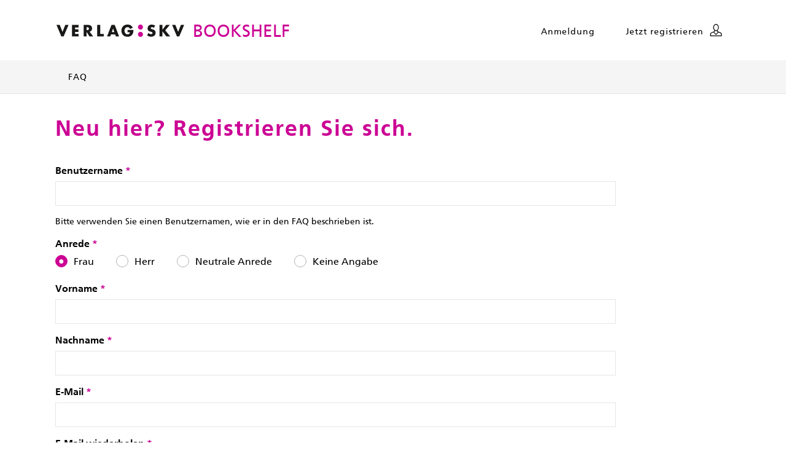

--- FILE ---
content_type: text/html; charset=UTF-8
request_url: https://bookshelf.verlagskv.ch/register
body_size: 3673
content:
<!DOCTYPE html>
<html lang="de">
<head>
    <meta charset="utf-8">
    <meta http-equiv="X-UA-Compatible" content="IE=edge,chrome=1">
    <title>Registrierung</title>
    <link rel="apple-touch-icon" sizes="180x180" href="/apple-touch-icon.png">
    <link rel="icon" type="image/png" sizes="32x32" href="/favicon-32x32.png">
    <link rel="icon" type="image/png" sizes="16x16" href="/favicon-16x16.png">
    <link rel="manifest" href="/site.webmanifest">
    <meta name="msapplication-TileColor" content="#da532c">
    <meta name="theme-color" content="#ffffff">
    <meta name="viewport" content="width=device-width">
            <link rel="stylesheet" href="/dist/bundle.css?v=2">
    
            <!-- Google Tag Manager -->
        <script>(function(w,d,s,l,i){w[l]=w[l]||[];w[l].push({'gtm.start':
                    new Date().getTime(),event:'gtm.js'});var f=d.getElementsByTagName(s)[0],
                j=d.createElement(s),dl=l!='dataLayer'?'&l='+l:'';j.async=true;j.src=
                'https://www.googletagmanager.com/gtm.js?id='+i+dl;f.parentNode.insertBefore(j,f);
            })(window,document,'script','dataLayer','GTM-PX4J27H');</script>
        <!-- End Google Tag Manager -->
    
    </head>
<body>

    <!-- Google Tag Manager (noscript) -->
    <noscript><iframe src="https://www.googletagmanager.com/ns.html?id=GTM-PX4J27H" height="0" width="0" style="display:none;visibility:hidden"></iframe></noscript>
    <!-- End Google Tag Manager (noscript) -->

<div id="page" class="page">
    <header id="header" class="header-container">
        <div class="header-topbar">
            <a href="/" title="Startseite" rel="home" class="image-logo logo">
                <img src="/img/logo-skv.svg?v=2"
                     alt="Logo VERLAG:SKV" class="logo">
                <span class="logo-title">Bookshelf</span>
            </a>
            <button type="button" class="btn-plain trigger js-toggle-responsive-menu">
                <i class="icon -menu"></i>
                <span class="_onlyspeech">Show menu</span>
            </button>
            <nav id="meta-menu" class="navigation-meta metamenu menu">
                            <a class="link" href="/">
            Anmeldung        </a>
    
    <a class="link -anmelden" href="/register">
        Jetzt registrieren    </a>
            </nav>
        </div>

        <div class="mainmenu menu">
            <div class="grid-container">
                <div class="grid-row">
                    <div class="column">
                        <nav id="main-menu" class="navigation-main">
                            
                            <a class="link" href="https://support.verlagskv.ch/support/solutions/80000361646" target="_blank">
                                FAQ                            </a>
                        </nav>

                        <nav id="main-menu-meta" class="navigation-main -meta">
                                        <a class="link" href="/">
            Anmeldung        </a>
    
    <a class="link -anmelden" href="/register">
        Jetzt registrieren    </a>
                        </nav>
                    </div>
                </div>
            </div>
        </div>
    </header>

    
            <section id="content" class="content grid-container">
            <div class="grid-row">
                <div class="column -lg-20 -hg-16">
                                                                
                        <h1 class="_margin-bottom-2">Neu hier? Registrieren Sie sich.</h1>

    <div id="register" class="_margin-top">

        <form name="register_user" method="post" action="/register" novalidate="novalidate">
            
                <div class="form-group form-item">        <label for="register_user_username" class="required form-label control-label">Benutzername <span class="form-required" title="Diese Angabe wird benötigt">*</span></label><input class="form-control" type="text" id="register_user_username" name="register_user[username]" required="required" pattern="[a-zA-Z0-9_.\-]+" /></div>
            <small><p id="register_user_username_help" class="help-text">Bitte verwenden Sie einen Benutzernamen, wie er in den FAQ beschrieben ist.</p></small>

                <div class="form-group form-item">        <label class="required form-label control-label">Anrede <span class="form-required" title="Diese Angabe wird benötigt">*</span></label><div id="register_user_gender"                 class="compound-container" ><input class="form-radio" type="radio" id="register_user_gender_0" name="register_user[gender]" required="required" value="f" checked="checked" />        <label for="register_user_gender_0" class="required form-label control-label">Frau <span class="form-required" title="Diese Angabe wird benötigt">*</span></label><input class="form-radio" type="radio" id="register_user_gender_1" name="register_user[gender]" required="required" value="m" />        <label for="register_user_gender_1" class="required form-label control-label">Herr <span class="form-required" title="Diese Angabe wird benötigt">*</span></label><input class="form-radio" type="radio" id="register_user_gender_2" name="register_user[gender]" required="required" value="n" />        <label for="register_user_gender_2" class="required form-label control-label">Neutrale Anrede <span class="form-required" title="Diese Angabe wird benötigt">*</span></label><input class="form-radio" type="radio" id="register_user_gender_3" name="register_user[gender]" required="required" value="u" />        <label for="register_user_gender_3" class="required form-label control-label">Keine Angabe <span class="form-required" title="Diese Angabe wird benötigt">*</span></label></div></div>
                <div class="form-group form-item">        <label for="register_user_firstname" class="required form-label control-label">Vorname <span class="form-required" title="Diese Angabe wird benötigt">*</span></label><input class="form-control" type="text" id="register_user_firstname" name="register_user[firstname]" required="required" /></div>
                <div class="form-group form-item">        <label for="register_user_lastname" class="required form-label control-label">Nachname <span class="form-required" title="Diese Angabe wird benötigt">*</span></label><input class="form-control" type="text" id="register_user_lastname" name="register_user[lastname]" required="required" /></div>

                <div class="form-group form-item">        <label for="register_user_email_first" class="required form-label control-label">E-Mail <span class="form-required" title="Diese Angabe wird benötigt">*</span></label><input class="form-control" type="email" id="register_user_email_first" name="register_user[email][first]" required="required" /></div>    <div class="form-group form-item">        <label for="register_user_email_second" class="required form-label control-label">E-Mail wiederholen <span class="form-required" title="Diese Angabe wird benötigt">*</span></label><input class="form-control" type="email" id="register_user_email_second" name="register_user[email][second]" required="required" /></div>
                <div class="form-group form-item">        <label for="register_user_password_first" class="required form-label control-label">Passwort <span class="form-required" title="Diese Angabe wird benötigt">*</span></label><input class="form-control" type="password" id="register_user_password_first" name="register_user[password][first]" required="required" /></div>    <div class="form-group form-item">        <label for="register_user_password_second" class="required form-label control-label">Passwort wiederholen <span class="form-required" title="Diese Angabe wird benötigt">*</span></label><input class="form-control" type="password" id="register_user_password_second" name="register_user[password][second]" required="required" /></div>
            <small><p id="register_user_password_help" class="help-text">Das Passwort muss mind. 6 Zeichen haben.</p></small>

                <div class="form-group form-item">        <label for="register_user_city" class="form-label control-label">Ort</label><input class="form-control" type="text" id="register_user_city" name="register_user[city]" /></div>

            <script src="https://www.google.com/recaptcha/api.js" async defer></script>
            <div style="margin-bottom: 20px" class="g-recaptcha" data-sitekey="6LeysdceAAAAANB_OvwCkpZQjd8F9lFenGyvaVP6"></div>

            <div class="form-group form-item _padding-top">
                <input class="form-checkbox" type="checkbox" id="register_user_acceptTerms" name="register_user[acceptTerms]" required="required" value="1" />
                <label class="-checkbox required form-label control-label" for="register_user_acceptTerms">
                    Ich kenne und akzeptiere die <a target="_blank" rel="noopener noreferrer" href="/confirm_terms">Vertrags- und Nutzungsbedingungen des Verlags SKV AG für Digitale Produkte</a>. <span class="form-required">*</span>
                </label>
                            </div>



            <div class="buttons">
                <input type="submit" class="button" value="Registrieren" />
            </div>
        <input class="form-control" type="hidden" id="register_user__token" name="register_user[_token]" value="1c0958ce3f73d5b2a42.EplVE6d0d1_VLiweX4hQv10CWXw2kSYmh__ylgBTvmQ.W_cYX-4yNAa8HHxtG7Bp6xIwYUlD91dP9M6K3EkF_Ckh_Cd29jg1LqZ5fQ" /></form>
    </div>

                </div>
                <div class="column -hg-1 hidden-sm"></div>
                <div class="column -hg-7">
                                            <aside id="additional-content">
                                                    </aside>
                                                                                                    </div>
            </div>
        </section>
    
    <div class="footer">
        <div class="grid-container -shadow">
            <div class="grid-row">
                <div class="column -md-22 -lg-7 -xl-5 -hg-5">
                    <div class="footer-title">
                        Kontakt
                    </div>
                    <div class="footer-text">
                        Orell Füssli Verlage AG
                        <br>Verlag SKV
                        <br>Dietzingerstrasse 3
                        <br>8036 Zürich
                        <br>Tel +41 44 466 77 20
                        <br><a href="mailto:info@verlagskv.ch" class="link-email">info@verlagskv.ch</a>
                    </div>
                </div>

                <div class="column -md-11 -lg-8 -xl-6 -hg-6">
                    <div class="footer-title">
                        Bookshelf
                    </div>
                    <div class="footer-text">
                        <ul class="footer-list">
                            <li class="item">
                                <a href="/" class="link-default">Home</a>
                            </li>
                                                            <a class="link-default" href="/login">
                                    Anmeldung                                </a>
                            
                            <li class="item">
                                <a class="link-default" href="https://support.verlagskv.ch/support/solutions/80000361646" target="_blank">
                                    FAQ                                </a>
                            </li>
                            <li class="item">
                                <a class="link-default" href="/register">
                                    Sich registrieren                                </a>
                            </li>
                        </ul>
                    </div>
                </div>

                <div class="column -md-11 -lg-7 -xl-7 -hg-7">
                    <div class="footer-title">
                        Verlag SKV
                    </div>
                    <div class="footer-text">
                        <ul class="footer-list">
                            <li class="item">
                                <a href="https://www.verlagskv.ch" class="link-default" target="_blank" rel="noopener noreferrer">Home</a>
                            </li>
                            <li class="item">
                                <a href="https://www.verlagskv.ch/produkte" class="link-default" target="_blank" rel="noopener noreferrer">Produkte</a>
                            </li>
                            <li class="item">
                                <a href="https://www.verlagskv.ch/verlag-skv" class="link-default" target="_blank" rel="noopener noreferrer">Über uns</a>
                            </li>
                            <li class="item">
                                <a href="https://www.verlagskv.ch/kontakt" class="link-default" target="_blank" rel="noopener noreferrer">Kontakt</a>
                            </li>
                        </ul>
                    </div>
                </div>

                <div class="column -md-22 -lg-22 -xl-6 -hg-6">
                    <div class="footer-title">
                        Newsletter
                    </div>
                    <div class="footer-text">
                        Bleiben Sie über unsere Produktneuheiten, Neuauflagen, Events und Aktionen informiert.
                        <br><a href="https://www.verlagskv.ch/newsletter" class="btn btn-submit -medium _margin-top" target="_blank" rel="noopener noreferrer">Newsletter
                            abonnieren</a>
                        <br><a class="link-icon" href="//www.youtube.com/channel/UCwe-bIWMM10OOCQqnkPuuIg"
                               target="_blank" rel="noopener noreferrer"><i class="icon -youtube-inline"></i></a>
                    </div>
                </div>
            </div>
        </div>

        <div class="grid-container -dark">
            <ul class="footer-list -horizontal">
                <li class="item"><a href="https://www.verlagskv.ch/impressum" target="_blank" rel="noopener noreferrer">Impressum</a></li>
                <li class="item"><a href="https://www.verlagskv.ch/rechtliche-hinweise" target="_blank" rel="noopener noreferrer">Rechtliche Hinweise</a></li>
                <li class="item"><a href="https://www.verlagskv.ch/agb" target="_blank" rel="noopener noreferrer">AGB</a></li>
                <li class="item"><a href="https://www.verlagskv.ch/" target="_blank" rel="noopener noreferrer">© Verlag SKV AG</a></li>
            </ul>
        </div>
    </div>
</div>

    <script src="/dist/scripts.js?v=2"></script>
</body>
</html>


--- FILE ---
content_type: text/html; charset=utf-8
request_url: https://www.google.com/recaptcha/api2/anchor?ar=1&k=6LeysdceAAAAANB_OvwCkpZQjd8F9lFenGyvaVP6&co=aHR0cHM6Ly9ib29rc2hlbGYudmVybGFnc2t2LmNoOjQ0Mw..&hl=en&v=PoyoqOPhxBO7pBk68S4YbpHZ&size=normal&anchor-ms=20000&execute-ms=30000&cb=jenm719s95ho
body_size: 49554
content:
<!DOCTYPE HTML><html dir="ltr" lang="en"><head><meta http-equiv="Content-Type" content="text/html; charset=UTF-8">
<meta http-equiv="X-UA-Compatible" content="IE=edge">
<title>reCAPTCHA</title>
<style type="text/css">
/* cyrillic-ext */
@font-face {
  font-family: 'Roboto';
  font-style: normal;
  font-weight: 400;
  font-stretch: 100%;
  src: url(//fonts.gstatic.com/s/roboto/v48/KFO7CnqEu92Fr1ME7kSn66aGLdTylUAMa3GUBHMdazTgWw.woff2) format('woff2');
  unicode-range: U+0460-052F, U+1C80-1C8A, U+20B4, U+2DE0-2DFF, U+A640-A69F, U+FE2E-FE2F;
}
/* cyrillic */
@font-face {
  font-family: 'Roboto';
  font-style: normal;
  font-weight: 400;
  font-stretch: 100%;
  src: url(//fonts.gstatic.com/s/roboto/v48/KFO7CnqEu92Fr1ME7kSn66aGLdTylUAMa3iUBHMdazTgWw.woff2) format('woff2');
  unicode-range: U+0301, U+0400-045F, U+0490-0491, U+04B0-04B1, U+2116;
}
/* greek-ext */
@font-face {
  font-family: 'Roboto';
  font-style: normal;
  font-weight: 400;
  font-stretch: 100%;
  src: url(//fonts.gstatic.com/s/roboto/v48/KFO7CnqEu92Fr1ME7kSn66aGLdTylUAMa3CUBHMdazTgWw.woff2) format('woff2');
  unicode-range: U+1F00-1FFF;
}
/* greek */
@font-face {
  font-family: 'Roboto';
  font-style: normal;
  font-weight: 400;
  font-stretch: 100%;
  src: url(//fonts.gstatic.com/s/roboto/v48/KFO7CnqEu92Fr1ME7kSn66aGLdTylUAMa3-UBHMdazTgWw.woff2) format('woff2');
  unicode-range: U+0370-0377, U+037A-037F, U+0384-038A, U+038C, U+038E-03A1, U+03A3-03FF;
}
/* math */
@font-face {
  font-family: 'Roboto';
  font-style: normal;
  font-weight: 400;
  font-stretch: 100%;
  src: url(//fonts.gstatic.com/s/roboto/v48/KFO7CnqEu92Fr1ME7kSn66aGLdTylUAMawCUBHMdazTgWw.woff2) format('woff2');
  unicode-range: U+0302-0303, U+0305, U+0307-0308, U+0310, U+0312, U+0315, U+031A, U+0326-0327, U+032C, U+032F-0330, U+0332-0333, U+0338, U+033A, U+0346, U+034D, U+0391-03A1, U+03A3-03A9, U+03B1-03C9, U+03D1, U+03D5-03D6, U+03F0-03F1, U+03F4-03F5, U+2016-2017, U+2034-2038, U+203C, U+2040, U+2043, U+2047, U+2050, U+2057, U+205F, U+2070-2071, U+2074-208E, U+2090-209C, U+20D0-20DC, U+20E1, U+20E5-20EF, U+2100-2112, U+2114-2115, U+2117-2121, U+2123-214F, U+2190, U+2192, U+2194-21AE, U+21B0-21E5, U+21F1-21F2, U+21F4-2211, U+2213-2214, U+2216-22FF, U+2308-230B, U+2310, U+2319, U+231C-2321, U+2336-237A, U+237C, U+2395, U+239B-23B7, U+23D0, U+23DC-23E1, U+2474-2475, U+25AF, U+25B3, U+25B7, U+25BD, U+25C1, U+25CA, U+25CC, U+25FB, U+266D-266F, U+27C0-27FF, U+2900-2AFF, U+2B0E-2B11, U+2B30-2B4C, U+2BFE, U+3030, U+FF5B, U+FF5D, U+1D400-1D7FF, U+1EE00-1EEFF;
}
/* symbols */
@font-face {
  font-family: 'Roboto';
  font-style: normal;
  font-weight: 400;
  font-stretch: 100%;
  src: url(//fonts.gstatic.com/s/roboto/v48/KFO7CnqEu92Fr1ME7kSn66aGLdTylUAMaxKUBHMdazTgWw.woff2) format('woff2');
  unicode-range: U+0001-000C, U+000E-001F, U+007F-009F, U+20DD-20E0, U+20E2-20E4, U+2150-218F, U+2190, U+2192, U+2194-2199, U+21AF, U+21E6-21F0, U+21F3, U+2218-2219, U+2299, U+22C4-22C6, U+2300-243F, U+2440-244A, U+2460-24FF, U+25A0-27BF, U+2800-28FF, U+2921-2922, U+2981, U+29BF, U+29EB, U+2B00-2BFF, U+4DC0-4DFF, U+FFF9-FFFB, U+10140-1018E, U+10190-1019C, U+101A0, U+101D0-101FD, U+102E0-102FB, U+10E60-10E7E, U+1D2C0-1D2D3, U+1D2E0-1D37F, U+1F000-1F0FF, U+1F100-1F1AD, U+1F1E6-1F1FF, U+1F30D-1F30F, U+1F315, U+1F31C, U+1F31E, U+1F320-1F32C, U+1F336, U+1F378, U+1F37D, U+1F382, U+1F393-1F39F, U+1F3A7-1F3A8, U+1F3AC-1F3AF, U+1F3C2, U+1F3C4-1F3C6, U+1F3CA-1F3CE, U+1F3D4-1F3E0, U+1F3ED, U+1F3F1-1F3F3, U+1F3F5-1F3F7, U+1F408, U+1F415, U+1F41F, U+1F426, U+1F43F, U+1F441-1F442, U+1F444, U+1F446-1F449, U+1F44C-1F44E, U+1F453, U+1F46A, U+1F47D, U+1F4A3, U+1F4B0, U+1F4B3, U+1F4B9, U+1F4BB, U+1F4BF, U+1F4C8-1F4CB, U+1F4D6, U+1F4DA, U+1F4DF, U+1F4E3-1F4E6, U+1F4EA-1F4ED, U+1F4F7, U+1F4F9-1F4FB, U+1F4FD-1F4FE, U+1F503, U+1F507-1F50B, U+1F50D, U+1F512-1F513, U+1F53E-1F54A, U+1F54F-1F5FA, U+1F610, U+1F650-1F67F, U+1F687, U+1F68D, U+1F691, U+1F694, U+1F698, U+1F6AD, U+1F6B2, U+1F6B9-1F6BA, U+1F6BC, U+1F6C6-1F6CF, U+1F6D3-1F6D7, U+1F6E0-1F6EA, U+1F6F0-1F6F3, U+1F6F7-1F6FC, U+1F700-1F7FF, U+1F800-1F80B, U+1F810-1F847, U+1F850-1F859, U+1F860-1F887, U+1F890-1F8AD, U+1F8B0-1F8BB, U+1F8C0-1F8C1, U+1F900-1F90B, U+1F93B, U+1F946, U+1F984, U+1F996, U+1F9E9, U+1FA00-1FA6F, U+1FA70-1FA7C, U+1FA80-1FA89, U+1FA8F-1FAC6, U+1FACE-1FADC, U+1FADF-1FAE9, U+1FAF0-1FAF8, U+1FB00-1FBFF;
}
/* vietnamese */
@font-face {
  font-family: 'Roboto';
  font-style: normal;
  font-weight: 400;
  font-stretch: 100%;
  src: url(//fonts.gstatic.com/s/roboto/v48/KFO7CnqEu92Fr1ME7kSn66aGLdTylUAMa3OUBHMdazTgWw.woff2) format('woff2');
  unicode-range: U+0102-0103, U+0110-0111, U+0128-0129, U+0168-0169, U+01A0-01A1, U+01AF-01B0, U+0300-0301, U+0303-0304, U+0308-0309, U+0323, U+0329, U+1EA0-1EF9, U+20AB;
}
/* latin-ext */
@font-face {
  font-family: 'Roboto';
  font-style: normal;
  font-weight: 400;
  font-stretch: 100%;
  src: url(//fonts.gstatic.com/s/roboto/v48/KFO7CnqEu92Fr1ME7kSn66aGLdTylUAMa3KUBHMdazTgWw.woff2) format('woff2');
  unicode-range: U+0100-02BA, U+02BD-02C5, U+02C7-02CC, U+02CE-02D7, U+02DD-02FF, U+0304, U+0308, U+0329, U+1D00-1DBF, U+1E00-1E9F, U+1EF2-1EFF, U+2020, U+20A0-20AB, U+20AD-20C0, U+2113, U+2C60-2C7F, U+A720-A7FF;
}
/* latin */
@font-face {
  font-family: 'Roboto';
  font-style: normal;
  font-weight: 400;
  font-stretch: 100%;
  src: url(//fonts.gstatic.com/s/roboto/v48/KFO7CnqEu92Fr1ME7kSn66aGLdTylUAMa3yUBHMdazQ.woff2) format('woff2');
  unicode-range: U+0000-00FF, U+0131, U+0152-0153, U+02BB-02BC, U+02C6, U+02DA, U+02DC, U+0304, U+0308, U+0329, U+2000-206F, U+20AC, U+2122, U+2191, U+2193, U+2212, U+2215, U+FEFF, U+FFFD;
}
/* cyrillic-ext */
@font-face {
  font-family: 'Roboto';
  font-style: normal;
  font-weight: 500;
  font-stretch: 100%;
  src: url(//fonts.gstatic.com/s/roboto/v48/KFO7CnqEu92Fr1ME7kSn66aGLdTylUAMa3GUBHMdazTgWw.woff2) format('woff2');
  unicode-range: U+0460-052F, U+1C80-1C8A, U+20B4, U+2DE0-2DFF, U+A640-A69F, U+FE2E-FE2F;
}
/* cyrillic */
@font-face {
  font-family: 'Roboto';
  font-style: normal;
  font-weight: 500;
  font-stretch: 100%;
  src: url(//fonts.gstatic.com/s/roboto/v48/KFO7CnqEu92Fr1ME7kSn66aGLdTylUAMa3iUBHMdazTgWw.woff2) format('woff2');
  unicode-range: U+0301, U+0400-045F, U+0490-0491, U+04B0-04B1, U+2116;
}
/* greek-ext */
@font-face {
  font-family: 'Roboto';
  font-style: normal;
  font-weight: 500;
  font-stretch: 100%;
  src: url(//fonts.gstatic.com/s/roboto/v48/KFO7CnqEu92Fr1ME7kSn66aGLdTylUAMa3CUBHMdazTgWw.woff2) format('woff2');
  unicode-range: U+1F00-1FFF;
}
/* greek */
@font-face {
  font-family: 'Roboto';
  font-style: normal;
  font-weight: 500;
  font-stretch: 100%;
  src: url(//fonts.gstatic.com/s/roboto/v48/KFO7CnqEu92Fr1ME7kSn66aGLdTylUAMa3-UBHMdazTgWw.woff2) format('woff2');
  unicode-range: U+0370-0377, U+037A-037F, U+0384-038A, U+038C, U+038E-03A1, U+03A3-03FF;
}
/* math */
@font-face {
  font-family: 'Roboto';
  font-style: normal;
  font-weight: 500;
  font-stretch: 100%;
  src: url(//fonts.gstatic.com/s/roboto/v48/KFO7CnqEu92Fr1ME7kSn66aGLdTylUAMawCUBHMdazTgWw.woff2) format('woff2');
  unicode-range: U+0302-0303, U+0305, U+0307-0308, U+0310, U+0312, U+0315, U+031A, U+0326-0327, U+032C, U+032F-0330, U+0332-0333, U+0338, U+033A, U+0346, U+034D, U+0391-03A1, U+03A3-03A9, U+03B1-03C9, U+03D1, U+03D5-03D6, U+03F0-03F1, U+03F4-03F5, U+2016-2017, U+2034-2038, U+203C, U+2040, U+2043, U+2047, U+2050, U+2057, U+205F, U+2070-2071, U+2074-208E, U+2090-209C, U+20D0-20DC, U+20E1, U+20E5-20EF, U+2100-2112, U+2114-2115, U+2117-2121, U+2123-214F, U+2190, U+2192, U+2194-21AE, U+21B0-21E5, U+21F1-21F2, U+21F4-2211, U+2213-2214, U+2216-22FF, U+2308-230B, U+2310, U+2319, U+231C-2321, U+2336-237A, U+237C, U+2395, U+239B-23B7, U+23D0, U+23DC-23E1, U+2474-2475, U+25AF, U+25B3, U+25B7, U+25BD, U+25C1, U+25CA, U+25CC, U+25FB, U+266D-266F, U+27C0-27FF, U+2900-2AFF, U+2B0E-2B11, U+2B30-2B4C, U+2BFE, U+3030, U+FF5B, U+FF5D, U+1D400-1D7FF, U+1EE00-1EEFF;
}
/* symbols */
@font-face {
  font-family: 'Roboto';
  font-style: normal;
  font-weight: 500;
  font-stretch: 100%;
  src: url(//fonts.gstatic.com/s/roboto/v48/KFO7CnqEu92Fr1ME7kSn66aGLdTylUAMaxKUBHMdazTgWw.woff2) format('woff2');
  unicode-range: U+0001-000C, U+000E-001F, U+007F-009F, U+20DD-20E0, U+20E2-20E4, U+2150-218F, U+2190, U+2192, U+2194-2199, U+21AF, U+21E6-21F0, U+21F3, U+2218-2219, U+2299, U+22C4-22C6, U+2300-243F, U+2440-244A, U+2460-24FF, U+25A0-27BF, U+2800-28FF, U+2921-2922, U+2981, U+29BF, U+29EB, U+2B00-2BFF, U+4DC0-4DFF, U+FFF9-FFFB, U+10140-1018E, U+10190-1019C, U+101A0, U+101D0-101FD, U+102E0-102FB, U+10E60-10E7E, U+1D2C0-1D2D3, U+1D2E0-1D37F, U+1F000-1F0FF, U+1F100-1F1AD, U+1F1E6-1F1FF, U+1F30D-1F30F, U+1F315, U+1F31C, U+1F31E, U+1F320-1F32C, U+1F336, U+1F378, U+1F37D, U+1F382, U+1F393-1F39F, U+1F3A7-1F3A8, U+1F3AC-1F3AF, U+1F3C2, U+1F3C4-1F3C6, U+1F3CA-1F3CE, U+1F3D4-1F3E0, U+1F3ED, U+1F3F1-1F3F3, U+1F3F5-1F3F7, U+1F408, U+1F415, U+1F41F, U+1F426, U+1F43F, U+1F441-1F442, U+1F444, U+1F446-1F449, U+1F44C-1F44E, U+1F453, U+1F46A, U+1F47D, U+1F4A3, U+1F4B0, U+1F4B3, U+1F4B9, U+1F4BB, U+1F4BF, U+1F4C8-1F4CB, U+1F4D6, U+1F4DA, U+1F4DF, U+1F4E3-1F4E6, U+1F4EA-1F4ED, U+1F4F7, U+1F4F9-1F4FB, U+1F4FD-1F4FE, U+1F503, U+1F507-1F50B, U+1F50D, U+1F512-1F513, U+1F53E-1F54A, U+1F54F-1F5FA, U+1F610, U+1F650-1F67F, U+1F687, U+1F68D, U+1F691, U+1F694, U+1F698, U+1F6AD, U+1F6B2, U+1F6B9-1F6BA, U+1F6BC, U+1F6C6-1F6CF, U+1F6D3-1F6D7, U+1F6E0-1F6EA, U+1F6F0-1F6F3, U+1F6F7-1F6FC, U+1F700-1F7FF, U+1F800-1F80B, U+1F810-1F847, U+1F850-1F859, U+1F860-1F887, U+1F890-1F8AD, U+1F8B0-1F8BB, U+1F8C0-1F8C1, U+1F900-1F90B, U+1F93B, U+1F946, U+1F984, U+1F996, U+1F9E9, U+1FA00-1FA6F, U+1FA70-1FA7C, U+1FA80-1FA89, U+1FA8F-1FAC6, U+1FACE-1FADC, U+1FADF-1FAE9, U+1FAF0-1FAF8, U+1FB00-1FBFF;
}
/* vietnamese */
@font-face {
  font-family: 'Roboto';
  font-style: normal;
  font-weight: 500;
  font-stretch: 100%;
  src: url(//fonts.gstatic.com/s/roboto/v48/KFO7CnqEu92Fr1ME7kSn66aGLdTylUAMa3OUBHMdazTgWw.woff2) format('woff2');
  unicode-range: U+0102-0103, U+0110-0111, U+0128-0129, U+0168-0169, U+01A0-01A1, U+01AF-01B0, U+0300-0301, U+0303-0304, U+0308-0309, U+0323, U+0329, U+1EA0-1EF9, U+20AB;
}
/* latin-ext */
@font-face {
  font-family: 'Roboto';
  font-style: normal;
  font-weight: 500;
  font-stretch: 100%;
  src: url(//fonts.gstatic.com/s/roboto/v48/KFO7CnqEu92Fr1ME7kSn66aGLdTylUAMa3KUBHMdazTgWw.woff2) format('woff2');
  unicode-range: U+0100-02BA, U+02BD-02C5, U+02C7-02CC, U+02CE-02D7, U+02DD-02FF, U+0304, U+0308, U+0329, U+1D00-1DBF, U+1E00-1E9F, U+1EF2-1EFF, U+2020, U+20A0-20AB, U+20AD-20C0, U+2113, U+2C60-2C7F, U+A720-A7FF;
}
/* latin */
@font-face {
  font-family: 'Roboto';
  font-style: normal;
  font-weight: 500;
  font-stretch: 100%;
  src: url(//fonts.gstatic.com/s/roboto/v48/KFO7CnqEu92Fr1ME7kSn66aGLdTylUAMa3yUBHMdazQ.woff2) format('woff2');
  unicode-range: U+0000-00FF, U+0131, U+0152-0153, U+02BB-02BC, U+02C6, U+02DA, U+02DC, U+0304, U+0308, U+0329, U+2000-206F, U+20AC, U+2122, U+2191, U+2193, U+2212, U+2215, U+FEFF, U+FFFD;
}
/* cyrillic-ext */
@font-face {
  font-family: 'Roboto';
  font-style: normal;
  font-weight: 900;
  font-stretch: 100%;
  src: url(//fonts.gstatic.com/s/roboto/v48/KFO7CnqEu92Fr1ME7kSn66aGLdTylUAMa3GUBHMdazTgWw.woff2) format('woff2');
  unicode-range: U+0460-052F, U+1C80-1C8A, U+20B4, U+2DE0-2DFF, U+A640-A69F, U+FE2E-FE2F;
}
/* cyrillic */
@font-face {
  font-family: 'Roboto';
  font-style: normal;
  font-weight: 900;
  font-stretch: 100%;
  src: url(//fonts.gstatic.com/s/roboto/v48/KFO7CnqEu92Fr1ME7kSn66aGLdTylUAMa3iUBHMdazTgWw.woff2) format('woff2');
  unicode-range: U+0301, U+0400-045F, U+0490-0491, U+04B0-04B1, U+2116;
}
/* greek-ext */
@font-face {
  font-family: 'Roboto';
  font-style: normal;
  font-weight: 900;
  font-stretch: 100%;
  src: url(//fonts.gstatic.com/s/roboto/v48/KFO7CnqEu92Fr1ME7kSn66aGLdTylUAMa3CUBHMdazTgWw.woff2) format('woff2');
  unicode-range: U+1F00-1FFF;
}
/* greek */
@font-face {
  font-family: 'Roboto';
  font-style: normal;
  font-weight: 900;
  font-stretch: 100%;
  src: url(//fonts.gstatic.com/s/roboto/v48/KFO7CnqEu92Fr1ME7kSn66aGLdTylUAMa3-UBHMdazTgWw.woff2) format('woff2');
  unicode-range: U+0370-0377, U+037A-037F, U+0384-038A, U+038C, U+038E-03A1, U+03A3-03FF;
}
/* math */
@font-face {
  font-family: 'Roboto';
  font-style: normal;
  font-weight: 900;
  font-stretch: 100%;
  src: url(//fonts.gstatic.com/s/roboto/v48/KFO7CnqEu92Fr1ME7kSn66aGLdTylUAMawCUBHMdazTgWw.woff2) format('woff2');
  unicode-range: U+0302-0303, U+0305, U+0307-0308, U+0310, U+0312, U+0315, U+031A, U+0326-0327, U+032C, U+032F-0330, U+0332-0333, U+0338, U+033A, U+0346, U+034D, U+0391-03A1, U+03A3-03A9, U+03B1-03C9, U+03D1, U+03D5-03D6, U+03F0-03F1, U+03F4-03F5, U+2016-2017, U+2034-2038, U+203C, U+2040, U+2043, U+2047, U+2050, U+2057, U+205F, U+2070-2071, U+2074-208E, U+2090-209C, U+20D0-20DC, U+20E1, U+20E5-20EF, U+2100-2112, U+2114-2115, U+2117-2121, U+2123-214F, U+2190, U+2192, U+2194-21AE, U+21B0-21E5, U+21F1-21F2, U+21F4-2211, U+2213-2214, U+2216-22FF, U+2308-230B, U+2310, U+2319, U+231C-2321, U+2336-237A, U+237C, U+2395, U+239B-23B7, U+23D0, U+23DC-23E1, U+2474-2475, U+25AF, U+25B3, U+25B7, U+25BD, U+25C1, U+25CA, U+25CC, U+25FB, U+266D-266F, U+27C0-27FF, U+2900-2AFF, U+2B0E-2B11, U+2B30-2B4C, U+2BFE, U+3030, U+FF5B, U+FF5D, U+1D400-1D7FF, U+1EE00-1EEFF;
}
/* symbols */
@font-face {
  font-family: 'Roboto';
  font-style: normal;
  font-weight: 900;
  font-stretch: 100%;
  src: url(//fonts.gstatic.com/s/roboto/v48/KFO7CnqEu92Fr1ME7kSn66aGLdTylUAMaxKUBHMdazTgWw.woff2) format('woff2');
  unicode-range: U+0001-000C, U+000E-001F, U+007F-009F, U+20DD-20E0, U+20E2-20E4, U+2150-218F, U+2190, U+2192, U+2194-2199, U+21AF, U+21E6-21F0, U+21F3, U+2218-2219, U+2299, U+22C4-22C6, U+2300-243F, U+2440-244A, U+2460-24FF, U+25A0-27BF, U+2800-28FF, U+2921-2922, U+2981, U+29BF, U+29EB, U+2B00-2BFF, U+4DC0-4DFF, U+FFF9-FFFB, U+10140-1018E, U+10190-1019C, U+101A0, U+101D0-101FD, U+102E0-102FB, U+10E60-10E7E, U+1D2C0-1D2D3, U+1D2E0-1D37F, U+1F000-1F0FF, U+1F100-1F1AD, U+1F1E6-1F1FF, U+1F30D-1F30F, U+1F315, U+1F31C, U+1F31E, U+1F320-1F32C, U+1F336, U+1F378, U+1F37D, U+1F382, U+1F393-1F39F, U+1F3A7-1F3A8, U+1F3AC-1F3AF, U+1F3C2, U+1F3C4-1F3C6, U+1F3CA-1F3CE, U+1F3D4-1F3E0, U+1F3ED, U+1F3F1-1F3F3, U+1F3F5-1F3F7, U+1F408, U+1F415, U+1F41F, U+1F426, U+1F43F, U+1F441-1F442, U+1F444, U+1F446-1F449, U+1F44C-1F44E, U+1F453, U+1F46A, U+1F47D, U+1F4A3, U+1F4B0, U+1F4B3, U+1F4B9, U+1F4BB, U+1F4BF, U+1F4C8-1F4CB, U+1F4D6, U+1F4DA, U+1F4DF, U+1F4E3-1F4E6, U+1F4EA-1F4ED, U+1F4F7, U+1F4F9-1F4FB, U+1F4FD-1F4FE, U+1F503, U+1F507-1F50B, U+1F50D, U+1F512-1F513, U+1F53E-1F54A, U+1F54F-1F5FA, U+1F610, U+1F650-1F67F, U+1F687, U+1F68D, U+1F691, U+1F694, U+1F698, U+1F6AD, U+1F6B2, U+1F6B9-1F6BA, U+1F6BC, U+1F6C6-1F6CF, U+1F6D3-1F6D7, U+1F6E0-1F6EA, U+1F6F0-1F6F3, U+1F6F7-1F6FC, U+1F700-1F7FF, U+1F800-1F80B, U+1F810-1F847, U+1F850-1F859, U+1F860-1F887, U+1F890-1F8AD, U+1F8B0-1F8BB, U+1F8C0-1F8C1, U+1F900-1F90B, U+1F93B, U+1F946, U+1F984, U+1F996, U+1F9E9, U+1FA00-1FA6F, U+1FA70-1FA7C, U+1FA80-1FA89, U+1FA8F-1FAC6, U+1FACE-1FADC, U+1FADF-1FAE9, U+1FAF0-1FAF8, U+1FB00-1FBFF;
}
/* vietnamese */
@font-face {
  font-family: 'Roboto';
  font-style: normal;
  font-weight: 900;
  font-stretch: 100%;
  src: url(//fonts.gstatic.com/s/roboto/v48/KFO7CnqEu92Fr1ME7kSn66aGLdTylUAMa3OUBHMdazTgWw.woff2) format('woff2');
  unicode-range: U+0102-0103, U+0110-0111, U+0128-0129, U+0168-0169, U+01A0-01A1, U+01AF-01B0, U+0300-0301, U+0303-0304, U+0308-0309, U+0323, U+0329, U+1EA0-1EF9, U+20AB;
}
/* latin-ext */
@font-face {
  font-family: 'Roboto';
  font-style: normal;
  font-weight: 900;
  font-stretch: 100%;
  src: url(//fonts.gstatic.com/s/roboto/v48/KFO7CnqEu92Fr1ME7kSn66aGLdTylUAMa3KUBHMdazTgWw.woff2) format('woff2');
  unicode-range: U+0100-02BA, U+02BD-02C5, U+02C7-02CC, U+02CE-02D7, U+02DD-02FF, U+0304, U+0308, U+0329, U+1D00-1DBF, U+1E00-1E9F, U+1EF2-1EFF, U+2020, U+20A0-20AB, U+20AD-20C0, U+2113, U+2C60-2C7F, U+A720-A7FF;
}
/* latin */
@font-face {
  font-family: 'Roboto';
  font-style: normal;
  font-weight: 900;
  font-stretch: 100%;
  src: url(//fonts.gstatic.com/s/roboto/v48/KFO7CnqEu92Fr1ME7kSn66aGLdTylUAMa3yUBHMdazQ.woff2) format('woff2');
  unicode-range: U+0000-00FF, U+0131, U+0152-0153, U+02BB-02BC, U+02C6, U+02DA, U+02DC, U+0304, U+0308, U+0329, U+2000-206F, U+20AC, U+2122, U+2191, U+2193, U+2212, U+2215, U+FEFF, U+FFFD;
}

</style>
<link rel="stylesheet" type="text/css" href="https://www.gstatic.com/recaptcha/releases/PoyoqOPhxBO7pBk68S4YbpHZ/styles__ltr.css">
<script nonce="WHhbinvu_tgB_Yuje7IRbw" type="text/javascript">window['__recaptcha_api'] = 'https://www.google.com/recaptcha/api2/';</script>
<script type="text/javascript" src="https://www.gstatic.com/recaptcha/releases/PoyoqOPhxBO7pBk68S4YbpHZ/recaptcha__en.js" nonce="WHhbinvu_tgB_Yuje7IRbw">
      
    </script></head>
<body><div id="rc-anchor-alert" class="rc-anchor-alert"></div>
<input type="hidden" id="recaptcha-token" value="[base64]">
<script type="text/javascript" nonce="WHhbinvu_tgB_Yuje7IRbw">
      recaptcha.anchor.Main.init("[\x22ainput\x22,[\x22bgdata\x22,\x22\x22,\[base64]/[base64]/[base64]/ZyhXLGgpOnEoW04sMjEsbF0sVywwKSxoKSxmYWxzZSxmYWxzZSl9Y2F0Y2goayl7RygzNTgsVyk/[base64]/[base64]/[base64]/[base64]/[base64]/[base64]/[base64]/bmV3IEJbT10oRFswXSk6dz09Mj9uZXcgQltPXShEWzBdLERbMV0pOnc9PTM/bmV3IEJbT10oRFswXSxEWzFdLERbMl0pOnc9PTQ/[base64]/[base64]/[base64]/[base64]/[base64]\\u003d\x22,\[base64]\\u003d\x22,\x22wqdZw5rDusOxw4vDicKGwrsaw6tzw5bDg8KSURrCtsODOcOkwrVTRcKOfhs4w4dgw5jCh8KZOxJowqY7w4XClGtaw6BYEi1DLMKqBhfClsOEwqDDtGzCvw8kVG08IcKWfsO4wqXDqypIdFPClMOPDcOhVWp1BQlJw6/CnUIdD3oiw6rDt8OMw6BvwrjDsUE0Wwk8w7PDpSUXwpXDqMOAw6IGw7EgHm7CtsOGVsOiw7ssBsK8w5lYVS/[base64]/[base64]/DhcOKM8OJA8OxMlctUQJBwpHCnsOewqp8U8OewoYhw5cbw7/CvMOXNDlxIFXCgcObw5HCvHjDtMOebcKZFsOKUibCsMK7W8OZBMKLfi7DlRobd0DCoMO6NcK9w6PDpsKSMMOGw7U0w7ISwrLDpxxxRQHDuWHCuRZVHMO1d8KTX8OgC8KuIMKCwrU0w4jDngLCjsOefMOhwqLCvU7Cj8O+w5wsfFYAw6ULwp7ClzDChA/DlhoNVcODOsOsw5JQIMKLw6BtbnLDpWNbwqfDsCfDtl9kRBzDhsOHHsOMPcOjw5U5w7UdaMOVDXxUwqPDssOIw6PCisKWK2YEEMO5YMK3w6bDj8OAGMKXI8KAwqRWJsOgS8O5QMOZHsO0XsOswo3CsAZmwoZ/[base64]/w7DDgmTCpzEtwrvCoMKxw6bDqRrDplHDpBLChGvCojkgw5YqwqMhw7RVwrDDtzsIw7gJw5/Cu8O1NcKrw6E7RsKZw5jDr0/[base64]/[base64]/Ay0cTCrCs8K5w6wtw6XDr8OYw7Q0QEJSZ3Vnw7YSacKFw7Y6McOATxdRw5vCsMOMw63CvRN3woRQwofClwDDozU/KsK/w4vDqcKDwrFqCQLDrjDDo8KVwoNMwpUVw7Bjwq9jwo5pVh/Cui9xJzsFCsKJH3PDqMOyBw/Cj0YRfFJKw4IgwqzChzcbwpgOGHnCmyFvw6fDoQ5twq/DtVDDnW4of8OuwqTDmlEqwqbDklNbw5tnF8KdD8KOcMKbCMKuIMKNA0spw6dvw4TDgQc7NBAbwqfClMK1bD1SwrPDonM6wok1w5fCsjXCpQXCiDjDhMOPYMKhw6dswpwWw6gBGMO6wrbDpWUDYsObd2TDi2/Dg8O8dgbDmjlAUkttQ8KqGBUZwpY5wr/[base64]/CkcOaw4LCnyrDnCdNwpI+TMKlwqA1w4vCq8OFPDLCosOEwrAhOThaw4cHSjhmw7hIWsOywqjDncOfRUAZBSjDvMKsw7/CjnDCucOIfMK/[base64]/Dl1YKw7zDtzIrYcOSM10gbV3DpV3CoTNcw74SFHNrwrdTSsOuVz9iw6HDvDHDs8Kqw41uwrnDk8OQwrrCkSgaKcK4wpPCr8K4esKzeBzCqBXDqXPDosOJesKwwrogwrTDrjofwrl2wqLCgU0zw6fDhXjDnsOTw7bDrsKQIsKLAXpWw5/[base64]/EAZ7fcKmK8KOw5pWLRnDmsKuw63CrsK5NVrDlmnDl8OgCMKOMwDCncKRw5AIw6Y8wqTDm2xUwqnCuDvChsKEwpZCG0R7w5UIwpLDgsOTYBbDmi7CksKTbsOYdmNLw7TDpi/[base64]/G8ORQ8OXTxgBO8Ovw7HCtRY9w74aAcKiwrw2eFPCkcOLwoXCrMOAPcO4dVzDsit1wr0Jw6lMPiDCsMKtGMOlw6IofcOwakzCtsOPw7rCvhI5wrlkScKywq9HaMK7RGREw6Ytwp3Cj8OBwrBgwoUow6cmUk/ClsKbwr/CtsOxw54BJcOnw4HDiFQNwobDocK4w7fDtwsxLcKvw4lRFntGO8OPw4HDisKOwrFBUQxtw4gcw6jClgDCmwR9f8Otw6bCi1bDjcKdXcOYPsOqwrFiw608Px5dw4XColvDr8OHMMKOwrZbw513T8OpwqVwwqLDpB9SLEYgb0B9w6d/[base64]/wrhxPcKcPsOKHnsUMQY5wqLCq3Ekw6/DpBXCnVPDl8KQS2nCuFlQHcOsw6ktw4kCW8KiIUMcFcOFNsK2w7MPw7Y/IioVdsO1wrnCqMOvL8K6OzDCp8K2KsK+wo/DtMOTw7cOw4DDqMOuwr1qKhkgwpXDssOdWyPDucOIHsKxw6AEA8ObF0kKUnLCnMOoZsKwwrzDg8KJXkHDkiHCjinDtGFcYMKTLMOJwrrDkcOswqBBwqEcbWZ5L8OfwpMeDMOAVgnCjsKPc0/CiDAZWERNKkvCjsKdwosiKTnCl8KQdmnDkwbCvcKFw51hKsOSwrDChMOQU8OTAnjDtcK5wrUxwqnCisK4w7/DlnrCvF46w4cSwqMMw4vCi8OAw7PDv8OAa8KYPsOqw6xAwpHDmMKTwq9Bw4/CiSNnHMKXCsOIZXHCkcKXFTjCtsKzw4c2w7B2w484C8OmRsK9w4ccw7bCtVHDl8O0wozDjMOFSD04w6FTAcKZT8OMVsOfNcK5LCPCmEADwqPDqsOXwrnCgUh8FMK2UlpqZcOIw6RfwrF5LnDCjwtBw79/w6bCvMKrw59SI8OPwqfCicOfDl/[base64]/ClsKkSVMjKsOSR8OVw7vCgMO7Y8Kow7QmPsKywoDDqSpfV8KqacOuGMOhK8KvHyXDr8OPOHpuIxNxwo5VFjEGO8OUwq5JeC5mw78KwqHCiwnDqGl4wqNhfRrCusKwwqEdO8OZwrgpwrjDg3nCnQgjK3/Cm8OpMMK4MzfCql3DjmANw7nCtxdgbcKGw4RqFm7DsMOOwqnDq8Odw5bCtMO8f8OeMsKeDMOUZsKXw6l4fsKVZAE6wprDtk/DncKxa8OUw544VcOnZ8Ocw69Gw50Uwp7Cp8KvZH3DlWfDgEMDwoTCvH3CiMOTU8OVwrspZMOqCQRnwo0MW8OMEjguTV1cwqDCsMK9w7/Dq38tBsOCwqtKJkHDngc1fMOyaMKtwrNGwqAGw4lxwr/DusKdUsKqWcOkwqvCuGLDsFkpwqTCn8KpHsOKEsO4TMO9FcOKKMK9X8OaJjZfWMOpBR5oFkQAwqF7aMO2w5fCosK9wo/CnlbChSHDscO2EcK/Y2hxwoY7EDR/AsKMw6QAHcO7w5zCsMOhPlIcWsKew6rCjE9xwqDCjQnCoTUBw61vDiY+w5rDlWhBf0DDqTJ2w7bChirClH1Tw7NoH8OMw4fDvC/DqMKew5cqwrXCqlQUwo1rX8O1XMK/QMKZenfDkxlyMk00McOgGjQWw53ChhHCnsKdwoHCs8Kde0Zww50awrxBXiFWw6vDnDjDscKMGBTDrW/CkWvDhcK/[base64]/DsMKffhvDsn0wGWsMOjo/w41kwq1yw4p6w41jFAvCnR7ChMKJwqgTw6VMw7jCkEMCw6bCgzrDicK6w4/CpljDiQ/CqsKHMTpaacOnwoV9wrrCncOOwpcXwp5/wpYKVsOFw6jDrsKCFSfChcOxwphow5/DvS1bw7zDlcOkenoEXxfDszJMfcO7Y2/[base64]/DhMKewpEhw4gMfnorIidXwo5JwrnDsnM5G8KiwqvCqA4JBRTCkHFXVcKKMMORKjjClsKEwrg9dsKDfyoAw6Qbw7HCgMOxBxnCnFLDg8KzRlVKw43DksKaw6/CoMK9wpnCuVhhwrnCgUXDtsORXnUEWz85wp/DisOhw4vCh8OBw74Odwp9aBgQw5nCmBLDoHXCqMOhw47DucKrVVPDj2vCh8O5w7nDisKXwr9+EyXCqk0+MgXCnMO9NU7Cm2rCocOewpbCv0tiKTZpwr/DjnjCnR5kMFtYw7/[base64]/CmcOvw6LCpiLDt8OKIsO2wrXCtn7DozTDol5hdsOoDQnDpcOqR8O9wqRtw6XCvQHCncKBwrdGw6Y/[base64]/DpsKrwrdLQn/[base64]/TxTDqcKjKj0mI8K1bsOcwqzDtzbDpsKew53Do8O8wrvDj3gFCA0uwpMdWyjDj8K+wpA7w4UOw4MUwrnDg8O0NwkPw4tfw4/CqUrDqsOeOsOpK8O2worDm8KecXgRwoxVamAkGMOWwoLDpADDn8KMw7A5W8OvVDg9w63CpXvDjmzCuTnCqMOQwphjc8OZwr/CqMKeccKKwoFhw43CtHLDksK8asKqwrcUwp9gWV1NwoTDlsO2E0hnwrI4w5DChXlvw4wILjMxw7Yrw7vDjsObOUdvXg/[base64]/[base64]/Dk8OYwoIIw7puAcOka8KLw6jDrsKKfADCoMOnw5DClcOuNzzCjXLDljIbwpxjwrTCoMOcMFfDshXCkMOwNQHCnsOXwqx7PsO6w7APw4YBFjgKecKzE0vCksO+w4ZUw7vCqsKuw6EQJkLDuR7CpThUwqYKwogmaTdhwoYNYDjChCU0w4jDusKWajpewoJew6pywovDqy/ChzvCksOjw7PDg8O5Eg5ec8KMwrbDgwrDqB0CLcOCE8Kyw580HsK4wrzCgcKtwqjCrsK1EBYCMx3DjULCtcOXwqbCqTIqw5nCqsOMLijCmMKdWMKrPcOpwoDCiiTCvn8+T2rCszQpwrfDhnE8UcKfSsKgblbCkh3ChW9JFsOxAcK/wrbDmllww4HCl8KHwrppGBPCmlAqE2HDpj4/w5HDpXzChznCkCV5w5t2wrLCiHEMCEoOfMKNPWs2csOPwpArwpdjw5RNwrIGaBjDrBh4YcOsS8KWw7nCqMOowp/Ck3dmDsODw5oDfsOqInUTY1AYwqcQwp9wwqzCicKsOMOcwoTDscOXaCY9LH/DncO3wooIw7dlwo3DgCXCqMKjwpRcwp3CgSfDmcOgIkcXGX7Di8OjURIfw5HDiA3Cm8Okw5x1NRgOwoEjNsKuecKvwrEUwqNnO8KFw5nDo8OQRsKow6JgJwnDnU1vIcKfdzPCsFMfwr7CrT8Cw5VDZ8Kyb0fCoz/Dh8OEflTCnnsOw7x+XMKQMsK1Q3QnQ1zCoXbCncKWU0rCi2LDvHp1B8K1w7Qyw63CkcK2ZDdgJ047GcOGw7LDlsOMwpTDhn9Ow5w2RF3CmsOCD1XDm8OBwoMTCMOYw6/CiRAMdsKHOnnDnQbCmsKaVB8Iw5VxWS/DmggKwo/Ct0LDnh0Ew7Usw73DlEBQVcOkU8OqwoMHwoZLwpUUw4XDvcK2woTCpifDpcKqSCbDs8OsKcOqYG/DnA9ywpIBJsKzw7vCkMO1w6k/woJPwrJJQzXCtjjCpAhRwpLDqMOnUMOIIHQLwosHwpXCqMKTwozCrMK6w4DDhMKvwqdWw7cjJg0ZwqMgR8OBw4jDuyw3NVYqV8OKwpDDrcKMLxLDumbCtQdePMOSw7bDrMKaw4zCp2cqwpfCm8KcRcOlwqE7IAvDnsOERxs/w5XDiR3DojRNw547AEpEF0rDpnjCiMKmXFbDtcKXw45TUsOKwpnChsKjw5jCscKhwqzCpm3CgkfDiMOna2/[base64]/woLDtwvCl8Ozw7tUw4oYA1QNwpFOTX9/[base64]/DoEbDqMKkQXzDhsOFBsOZw5TDiMOBA8OzEsOMH1rCmsO0EDdEw5V/ecKGOsOowp/DliA1PlzDkSI2w450w48YZw8GCsKQYcOYwp8Hw6Y1w7paacKBw6dIw7VXasKFIMKmwpIRw7LCtMKwOA17QTDCnMOiwq/DicO0w5PDpcK+wrZ9C2zDocOMUsOmw4PCkRNgUsKtwpRODkPCmMOGwqLCggbDksK1LwnDlRHCpURqXsOiKinDnsO/w7suworDj0g6ImIeJcO3wpEybsK0wrU8cEHDvsKHIFXCj8Omw5dSw7PDucKBw69OTR4xw4HCkB5zw65mdgk5w7rDuMKtw53DhcKSwr8/wrrCpi8Dwp7CvMKTMsOJw6J8dcOnDwXCg1zCn8Kxw4TCunwebcO9woJVCnwQIVPDg8O+FjDDtsKswpx3w7k+WkzDpEQywoTDscKpw4jCsMKGw6ZGQWgHImA2ehrDpcOpWFpcw53CkxnDg08YwoMowpMRwqXDm8KpwoMHw7XCscK9wo/DvDLDrzvDjBB8wq5GE2PCtsOSw6bCssKAw4rCp8KmbMK/X8KAw4zCo2DCp8KUwoFswrfChD1xw5HDvcKaOwYFworCiAfDmSTDiMOWwo/[base64]/DrsKBw5DChE02FcOMw5XDicKQXzDDsMOyw4RpV8OUw7cXLMOnw4tlZcK1Xz/DpcKqCsOZNk3Dn2M7woANRCTCncKMwqTCk8OFwozDksK2a0gQw5/Dl8KzwrBvekPDmcOxPFbDh8ODaHfDmsOew6oZYcODMMKJwpcmYnLDiMK1wrHCoiDCkMKSw7jCj1zDkMONwrIBUlNvLVwGwo/Dr8KtRyjDuCk7fMOvw61Ow6wXw59xL3HDncO1NlDCrsKlY8Osw7bDnxxOw4XDs1pLwrhhwpHDohXDosO2wpRWOcKRwpjDrsKMw4/Dq8Kawq55YADDpi4LV8O8wpLDpMK/w73DtMOZwqvCq8KdcMOdGWnDr8OxwqI9VgVcFcKSHG3CpMODwqnCmcO0WcKFwpnDtjfDgMKkwqXDsllYw7/Dm8K8FsOKbMODY3l0JcKiYztoMybCvjdWw6BGEVpVI8Otw6zDsFvDnlzDmMODB8KWZ8Otw6bCpcKywqvClgoEw6wLw44qTScvwrnDvMKFY0g9CsOywoRAfcKywo7CrDfDocKpD8KVS8K9VcKMf8Kww7RywpFbw6cqw6YiwpEbZD7DgCvDk3Fcw6Y4w5EbADrClMKwwr/ChMOXPVHDigjDpMKAwrDCrwhLw7PDhsK6PsKIR8OdwqvDmk5WwpXCiDjDtcOqwrzCqcKmFsKaHhwNw7TCnXtawqRLwrVuHzBGVF/Ck8OpwoxtWDVJw4/CgBDDshTDkA58HkVePSIkwqJNwpTCn8O8woDCucK1QMOhw4Ffw7oHwrcOw7DDl8OlwpHCocK0NMONfT07bTNNa8Ofwppxw4Now5AUwoTChmEoXF4JNMKrI8O2XErCp8KFeGhRw5LCt8OzwpHDgV/[base64]/DnsK/AMKBX8K/fDXDicKww7UhFULCp8ONGy7DnDjDpTPDuXIBQRTCqgvDplRTIU5kR8OYccOKw49zInTCpAAfGsK/fhpywo4xw5PDmcK5BMKFwrTClcKhw7MlwrsZPcK2GTzDq8OsUcKkw4HDnRTDlsO9wpcYLMOJOAzDncOHDG5RE8OMw5jDnV3DiMOlHGYMwoTDp2TCk8Ovwr3CocObbwzDr8KLwpnCp2/CtkwRw4bDr8KCwowHw75PwprCm8Klwr7Dk1nDkcKTwoLCj0N4wrQ4w7Qqw4PCqsKkecKAwpUEH8OQFcKWfx/CjsKwwpEPw5/CpT/ChigeUA3CjDUYwobDkjUEbG3CvQ7CocKJYMKhwpcKTjfDtcKQPkMJw6/Cq8O0w7XCtsKcdsO2wrlsaUPCq8O9fnogw5rCol/CrcKTw5LDp37Dqz/[base64]/DuULDm8OVOcOxUMK0Ywluw59iLSNtfFJWwph3w6/DqsKudcKUwqrCk2PCkMOEd8Oyw4kdw6c7w6IQRExMbiTDhBdnIcKzwotXNSnDlsOgIXJCw6AifMKTGsK3Wj0dwrAaAsKGwpXDhMKAU0zChcO/Jy8kw4sudRtyZMKWwqLDoUJRIsOyw43Dr8KQwoPDg1bDl8Opw5XCl8OjQ8Kow4bDuMO9CcOawr7DlsO9w5AsZ8OEwposw6nCuBp9wrYDw6UTwrg+Rw3ClgdbwrUyfcOALMOvcsKWw45CKMKYeMKJw6HCl8ObZ8K1w7TCvQA/LSHCuFPCmDrDisKjw4JnwoMNwrcZP8KPwppSw6RFKlzCq8Kuw6DCo8OgwpPCiMOcw7TDiFvCp8KNw4BRwqgaw4HDk0bCpTzDkwQWRsKlw4IywrHCiTTDhUDDgiU7clHCjnLDrX8Rw7IEXUvCgMO7w6nDq8OgwoRpHsOONsOyB8O7ZsKnwq0Ww7oqA8O/[base64]/[base64]/CpTTCu8KAFijDpy3DiRHCqsOEw7VEwo1xw6bCjcKtwpvCg8KnImnDt8KXw7NkAwU/woImPMO9GsKLP8K2w5JRwqjDusOEw7xRcMKBwqfDtxMywqjDkMO0fMKJwqQpVMOXZ8K0L8O7a8Odw6rCqlDDjsKIJcKEfzHDrB3DlWxww5pIw4DDkC/DulrDocOMWMOrNkjDgMKmGcOJWsOsGF/Ch8O1w6DCpFF4AMO/I8KDw4DDhzXDksOBwpXCqMK/e8K9w6zCmsKzw6jDrjgJB8KnU8K5A0I+YMOgZA7DkjnDr8KMUsOKXcKrwpDDk8KqOnDDicOiwpbCuGQYw6zCuFMtYMOPRjxrw5fDtRfDlcO3w7/DoMOOw606NMOnwp7CoMKOO8OtwqM0wqfDmcKQwpzCv8KXEz0Zw6R3VUrDrk/Cg1PCgDvDuGrDrsObZiQaw6XDqFTDq14NTy/[base64]/Ci8KfNsKGwqZzw5R3R8OgZVJ1w4/CkSLDu8OcwoAFXkM3VhjCul7CnnALwq/DpzfCisKObwDChMOBQWrDksKzA2MUwr/DksKPw7DDusOmKA4gcMKswptWDmZvwoksJMKQKsKtw6l0dsKDJB8reMOSNMKIw7nCmcOZw5kUaMONejHCq8KmBwTDqMOjwoDCsHvDv8OcN2YEH8OIw7DCtH4+w5DChMO4esOfw5hkJsKnZG/Cg8KQw6bCozfChkITwqIIYg1TwozCoVJFw4dEwqLDusKvw7DDksOBEUYwwr9EwpZlM8KrTE7CgS7CqAtfw7DCo8OdF8KgYmhpwqpOwr/CgCMLZjMpCwlNwrDCr8KPLcOUwoHCn8KkAAsBA21aUlvDkwjChsOhenDDjsOBN8KmV8ONw5wAw6Y2wovCoW9PCcOrwoxwfMOww5zCm8OSKsOJfTzCtcOmDyvCnsOENMO8w4jDkGzCj8OFw5TCjHTDgD7Cn2/[base64]/[base64]/w5rCkypgKsOMwrXDoMONKV8XUXxvwq48fsOcwr/CgUZfwrFdRAs6w5pXw5zCpQwHfhVMw4tmWMOpG8KawqrCh8KTw51Yw6bDhVPDk8Ocw4hHA8K3w7VRw4FkEGp7w4cSR8KrEDLDncODCMKPIcKAIsOZZcOVRg/[base64]/w74aY0TDpgrCi8OQNBbDrcOlQUjDisOcw6caVTZ+DhZNw50qScKyAl9sGFgjGsOqdsK9w4tPMiHDqlpFw5QBwpECwrXCjEDDosOXU2IWPMKWLURrG0DDmUVNNsOPw7MEW8OvXRbCgmkIKQ/DjcOww5/DgcKQw5vDjGbDi8KJN0LCgsOhw4HDrcKUwoBUDFtFw6VGPsOBwqJCw7AsB8KSLyrCusKHwo3DsMOFwrXCjztCwoR/DMO4w6PDiRPDh8OPDcOcw7FLw68xw6NmwpICQlHDiFEGw4YqXMOPw4BlH8KdY8OcKzpEw5nDlg7CtnvCunvDvUrCiGrDvn4gUSzCn1nDjF5eCsOYwqUUwrBbwq0Twq9qw7FNZsOyKh/[base64]/[base64]/BTDDgcKlwoPChMOoP0/CswLCgHUaw7jDrMKVfcOURcKVwp4Cw4jDrMOzw7xVw5XCnMOcw6LCnxrCon96R8KswpgIKmHClsKKw4fCm8OKwr/[base64]/DlBFkw73DnsOowoRewojCm2vCglDCscKET8KGBcO3w6sDwp5MwqzDjMObP0dJXWTCksKOw7BZw5TCsCAQw71nFsKlwr/[base64]/CnsO6w5N1VRjCoW0HwrFSw4giw5wFw70Lw6rCscOUw7YnUcK3OB3DqMK2wqZvwqfDgUTDjMO4w6J+PmZKw7DDkMKpw5FpOzRMw5XCi2HCssOdfsKEw6nCtX8IwpBGw79Awr7ClMKCwqZEV13Cl2/DsirCs8K2eMKkw504wr7DrcO5DiXCiT7Ci3HCsgHCp8OaBcK8VsKdMUDCv8KSw4jCgsORDcKBw5PDgMOKb8K7HcK7J8Osw4VwScOAB8Orw6/CiMK5w6Qxwq0Zwr4zw5s5w5TDpsKDw5rCrcKxTi4mIFlHQ2Jxwoksw63DrsKpw5PCrkDCi8OdMSwTwrxgAG4vw6t+SRHDuB3DqwMPwpFcw58Swp1Sw6sAwr/DjSdabMK3w4DDjSdHwoXCjmvDn8K1TsK5w5nDpsKLwq/DtsOnw5HDpRjCuH1Xw5fCm2dYE8Ohw4EEwq7CjSXCu8K2ecKBwqrDlMOSPsK3woRMTCHCg8O6IRdFL3w4TXAsb1HDjsO7BkYhw6wcwoMlDkR+wprDoMKaa05YNMORKkVfSyUgVcOZVcOeIMKJAsKewpsLw41PwrYKwpg8w7VpTxI9EEVTwpAvURfDnsKQw7JBwqXCp3/DvzrDk8Osw63CmDrCuMO4fcKQw5Iuwr3ClFckE08dPMKlEipSEMKeKMKcYyTCqzLDg8KJEABRw4wyw7RCwp7Dp8KRSFw/S8KCwq/[base64]/DiH0HFMKLZyTCpsKwwoNEwo8WSMK3wrbCvjvDkMOkKVnCl0UnLsKTbcKeHkzCiwbCmlLDrXVJLcK9wpDDrQBOMiZxTx18dmpow6xbJxTDu3jDrsK6w7/CtFgYSVjDq0QpPCnDiMK5w6wLF8KWT0FJwowNQStmw4XDicKaw7rChz4iwrpYZGcGw5lww6zChhx0w5hRAcK7w57CocOyw4Jkw68SBsKYwqDDg8K9E8OHwqzDhSPDrC7CicOrwoHDpyhvNwZjw5zDliHDi8OXUQ/CinsQw5rCplvCuxE1wpdMwqTCgcKjw4UqwrzChjfDkMODw78iJwEewqcOF8OMw5fCg0XCnRbCkxbDrcO4w7F1w5TCgsOmwp/DrjR1PcKSwojDosKnw48SdWrDhsOXwpMvAMKKw5fCjsOMw53DjcKVwq3DsDjCnsORwodew6p+w5oZPcOXF8KmwoJdM8K7w6jClcKpw4NKTTUZUSzDk0nClGXDi0PCkFgGb8OVasO0NcKAPjUKw41PLh/CiXbCm8ODNcO0w73Cqn0RwopDG8KAEsKYwrgIYcKbWMOoKxRhw4MFTiZaDcOdw6fDgR7CoStGwqrDuMKbZcOMw6fDhS/[base64]/XcOfw4IhX8KGDDJrw5Qcd8O5FkgIw7sLw71Qwq1DMWZcEkfDgsOSXxnCmBM3w5fDpsKfw6/[base64]/[base64]/eSrCp1vDsMKWw6DDoykYw6nCkMORPcOccU4mw7PCrHgBwq5nTcOvwpjCll/CjMK8wqRbMMOyw47CvATDqyDDpMOGMQxBwrgdP3FCG8KYwrdxQDjCksKVw5kawpXCncKEDD07wrhJwo/DscK+SixjK8KBLgs5woQJwq3CvksHLsOXw6hNJTJUJG9qBGkqw6UHecOXHcOkYxTDhcKKVGzCmEfCjcOSOMOYck5RbcObw7BHZsOEdxjDpsOjF8Kvw6Z6wpYeFX/[base64]/aV8Jw5cMwo8OPXEqVMOwYMKfKDLDs8OJw4vCj0FRDMKrVFwOwqnDhsOsKcKLXMKVwpxdwqzCqEI7wqg8LHjDoW8jw48CNV/CmcODQSF4Q3jDv8OnTD/CsTTDoBwkXwxQwoHDl0jDq1d5wp3DsA4wwq0iwrwLBMOow5pKA1bDlMKQw6JwIyUwNsOVw4DDtHxWPR3DiTbCgsODwqBrw5LDjhnDqcOhdMOnwqfDgcOnw5J+w7lhwqTDmcO9wqNRwqJxworCs8OeHMOpacKFYH4/C8OHw6bCmcOQEMKww7fCgH7DrcKMHDrCgcKnARlmw6ZOQsObGcOZeMOzZcOJwqTCrzFgwqBpw6Awwo48w4bCjcOWwpTDiU/CjFTDh3pyScOGRMO0wqJPw77DoyvDlMOpbMONw65GQRA+w6IZwpkJTsKSw6AbOik0w5rCgnpDV8KGdU7CggZXwr8gUgfCkMOTAMKMw6PDgDQ/[base64]/DgcOtwqbDnDvDl8KuPcOPw5fClzHCiMO+w5bCkwbCmR9Hw5QdwrgNMnfCm8Oiw6/DlMO1XsOSMgTCvsO0aQMaw5oCQBbClSvDg1c1PMObcFbDjkPCu8OOwrnChMKaa0YSwrfDl8KMwogXw6wRw7bDtVLClsKBw497w6lvw692wr54JsKTNXHDusOawobCo8OIHMKtwqbDomEgWcOKUX/DjFFmZcKHBsKjw5oKQlR3wqQtwojCt8OLRFnDlMKzL8K4LMOOw5rCjwJaRsKTwpY1DFXCiDzCuC3Dr8K4w5h2W0bDpcKTwqLDnkFqI8Oiw5/DqMK3fnXDs8OVwrgZME9/wrgew4HDpsKNEcOuw77DgsKZwoInwq9nwqcywpfDt8KDUMK5anzChMOxTGglaVXCgyVtTwrCqsKRFcOawqMIwoxDw5Npw67CoMKTwq45w53CjcKMw6lMw7TDm8OPwpw+GsOLNMOtYcKVKXtzOBXChMOoIcKYw6LDrsKtw4nChWRwwqPDq30dHF/Cq1HDtFTCp8OFcAvCjcKyKQdCw6DCiMKvw4RNTsKqwqEMw4wZw75qHwMxa8KowowKwrLConvCuMKxJQnDuSrCl8KRw4NNXWM3KEDCv8KuNsK9MsOtTMOKw75AwrPCt8OJccOIwqBZT8ORHl7ClWVbwq7DrsO6wpgcwoXChMKMwp9cSMKuTcONCMOhZcO/WXDDnhlMw7lHwr/ClCt/wq7Ck8KKwpvDslElSMO4w5U+d0QBw7tOw490O8KqR8KGw43DsC07YsKVFiTCpkcKw7FQe3XCtcKDw6YFwovCpMKyK1gPwqhyUTV1wrYYGMOqwp91UsOnwozCjWVFwp/DiMOVw688ZSNtI8KDdWtrwoNAJ8KKw7/CkcKjw6I2w7PDvkNuwqlQwrsTQxodGMOcAkDDvw7CnsOHw70tw5trw7V1cnZlGMKrfSbCqMKmNMOxL2EOWCXDnCZQwp/DiQABWcKTwoNtw6FCw6sKwqF8YkhoC8OmRMOLw4Zkwrpcw7XDsMKNH8KSwolbcBcRa8KGwq1hKgM2chUUwpLDicOIDsKzP8OiMQrClHLCq8KQXsKTCXUiw4bDvsO1GMO4wqAPIMK/[base64]/DlQHCml7CoTfDr1YYwrgjRBnCjsKew6TCqMKiwoN/[base64]/DpMKzJgJvSAEHw7hhwqVkMErDicK1JxHDrMKnc14iwr0wOMKKwr3DkD/CplTCiDDDvsKZwoHCq8O6QMKCbT3DsXR/w7xMcMO2w4Iyw6JQJcOBBAfDvMKSYMKMw5DDpcK7VlobCcKMwqnDjnBSwobCiV3Ct8OEPcOcHDzDhAPCpQ/Cr8OnG0XDqwoXwqN8HGFfK8OAw4VBAMKhwqPCrW3CjS3DrMKrw7DDmm9zw4rDqid3KsOZwp/DqTLDnXl/w5fCmWMGwonCpMKoO8OhfcKtw47CrV8jdiTCuF1mwqVORTnDhzUbwqzCjMKpT2gpw4Rnw6t/wrk6w5QwasO6RMOIwrFQwq0CBUbDlH0YD8OIwobClTJ/[base64]/NQB3IcKVw69BwqcqwqrDq8K1FTRlwrXCnXbDucOgVWZtw6vCkAXCjcOBwqXCq1LCnxBnAlXDn3AyDMKBwrLCjhbCtcO3HSLCkThOJXlYfcKIe0nDvsOTwoFuwqIGw6hJB8Kmw6bDtsOXwrvCpHjCgRgnMsOjEsO1P0fCmsO9QS4GesOTYj5JFT7Dm8KNwq/[base64]/[base64]/[base64]/DtsKJw5bDssOdwo/DksOjKz0HVCEnw5tsMMOCAMK2WhBEWmIPwoPDucKNwqFfw6vDngkhwqNCwpvCtCXCuR9BwoLCmgjCrsK4ByRhXkfCp8K/LcKkw7YRSMO5wovCmQ3DisKxP8OTQzTDlCgUwo3CsSHCj2cXYcKMwp/DsCnCocOqIMKFaGklX8Oow606CjfCtwHCpXRzFMOQFMO4wrXCuCHDu8OrUyDCrwrCp00kW8KiwobCgizCmgnClnrDvUvClkLCrxhKLx/CgcK7KcKvwoDCvsOCRSdZwobCiMOEw64TWRRXEMKowoVCA8Omw7Rww5bCksKnT0JZwpPCgAs4wrzDl3tHwqIjwrtnMEDCjcOuwqXCicKTTnLCrx/Ct8OOPcOywr44fmvDpQzDumY5GcODw4VMEMKFLwDCs1zDkD0SwqlIJ07ClsKvwqJpwqPClE3CiXwqJytEGMOVATRVw6BLH8O4w7c5wptMVhI0w7QOw57Dn8O/PsOBw4zCkm/[base64]/EcOuPcK/w4fCiMOtw4Y5Jk/Dg8Ohw7zCrHnDjMKPw6fCisOUw4YfUMOOa8KtbMO4f8KywosuSMOwWxxSw7TDrA8Vw6lkw6bDvTDDp8One8OoIRfDq8Klw5rDpwV6w7I5cDgdw4oEfsK7P8Ocw75lOwpuwocbZATCmGVaQ8OhDQ46eMKlw7TCgARQbMKCWsKYE8O/KT7DiWPDmMObw5zCusK6wrDDpsOwScKBw70mTsKkw5AwwoDClgErwoY1w6vDoTPCsTw/BsKXL8OKWn9mw5MoZMKiVsO/KlhTLS3DgT3CkhfCljvDmsK/[base64]/[base64]/Dj8KeOm15ARzDgcORwoolN8KDw6fChcORw6HDlh0HQFLCk8K7w6LCgV4vwpTDr8Oqwph1w7/Ds8KnwovCosKyUG8uwpfCsGTDlUgRwrTCgcKiwqg/GsKZw5NKGsKDwq1dFcKEwrrCssKJdsOnEMK1w4rCgRrDu8K2w5wSSsOKHsKgesO/w5fCosOyFMOsXinDoCIBw7FXw7zDusOZPMOjAsOJOMOSN1ckVQPCmzPCqcK9GR1uw6wDw5nDtglTJA7CrQdJJcOcM8KkworDosOlw4/Cu1bCgHfDk0pUw7bDtSHDtcO4w57CgRXDmsOgwpJDw7pzw6U5w6k3Li7CmB3DsWllwoLCoHt3WMOEwqc9w41FIsKdwr/[base64]/wovCg0jDo0LDmSvCpiTCs8KoQTIpw5jDqgVDw6TClsOILzrDhsOHVcK+woJzZ8Kpw6lPBQ3DoGnDsVHDq0Vhwp9Uw5Ucd8KWw4kQwpZfAj12w5rCqxHDoHExw4RNfC3Cl8K/RC0hwp1wVsOYbsOswoTDkcKxaFgmwrkywrkeJcOsw6AKBsKaw6tRYMKPwrBLRcOOwodhK8KKC8OFLsKpFsO1WcK0PDPCnMKPw7hXwp3DqibCrE3DgMKhwpVIKwopIWPCjMOvwpvDlxnCuMKEbMKCPHUBQMKdwoN1NsOCwr4Wb8Okwp15dcORasOQw4wXAcK/GMOMwpPChnE2w7gVS3vDl2fCj8Kdwp3Dp0Q8JhvDkcOhwoojw6TCmMO5w6vDpWXClD01PG0sD8KEwopee8Odw7/DlcKFaMKPMcKkwooFwrvDjVbCh8KCWkwHIybDrsKJJsOmwrbDlcKjNwfCtyvDrBt3w6zCiMOrwoItwqTCj1DDvX/CmiEZUFw+L8KXFMOxVsOow50wwo4fbCjCq3UQw49PFEfDjsK/wphgTsKKwosFRWlVwrp/w4stC8OOOhjCgkEpdsOEX1JKT8KkwqZPw5PDmsOgCDfDtTrCgiLCr8OFYA7CusOWwrjDjUXCu8KwwpXDmz4Lwp/CmsO+YkRIwo1vw4crLkzDukRvYsKHwp4/w4zDmBF7w5dCSMO3TcK3wprDkcKRwqLCl3o/wopzwofCjMOowrLDknjDu8OANcK2wq7ChxRKOWMnEk3Cq8Kuwp9nw6Z2wrcdHMKlIMK1wpDDhFbDiBpfwq9mBTHCusKvwqtOK19VA8OWwpMWR8KEV0NzwqM5wodVWDvCnMKQwpzCr8OKExMHw4/Dj8KbwqHDkA3DijbDpnDCvMOUw6tUw75lw6zDvBTDnzkNwrcxcy3DkcOoYx7DucO2ORPCrcOTbcKeVRrDgcKvw6fCiHo4KsOiw6XCoQM/w6hbwr3CkjI1w58SRy52ecOrwrkAwoIyw5JoUUV1wrwVwp5iF0MYEcK3wrfDmkNRw7RfVBI3SXbDoMOww4hXYcO/BMOTNcODD8K8wqvClRoPw4rDjsKVNcOAw7RVBsKgYhZrH355wqV2woxVHcOrJXbDiwAtBMODwr/DscKnw744HD7ChcKsfURtdMK/wqbCtsOxw6fDrcOFwoXDp8KBw7rCgGBQQsKuw5MXeToXw4zDgR3DhcOzw4bDocKhbsOFwqPCvsKfwo7CikRGwpg2V8O/[base64]/MMO+E1pkLyl3KFEgW0/[base64]/DsBINckzCp8KLb17DtMKdwoQJw7TDvMKnK8Ogfg7Dn8OLfShwO25FX8OMYCc1w49iI8O0w73ClXwmM3DCkV7Cpx4ya8O3wq9Wc1kPQh7CkMKxw5MRKcKOZsO5YBxJw4tRw67DhzHCp8K/[base64]/fsO5w6TCq8KOZsOKw7rDi8KiwpDDoUQ8OcOZwpLDkcOIw4cuMxQHcsOzwprDiwZTw7Ngw7LDmFVmwq/Ds0/Cm8K5w5vCiMOdwrTCu8KoUcO0csKIcMOMw6JTwr1iw4Yrw7PDk8O7w6M1Z8KGc2nCs3DDhg\\u003d\\u003d\x22],null,[\x22conf\x22,null,\x226LeysdceAAAAANB_OvwCkpZQjd8F9lFenGyvaVP6\x22,0,null,null,null,0,[21,125,63,73,95,87,41,43,42,83,102,105,109,121],[1017145,971],0,null,null,null,null,0,null,0,1,700,1,null,0,\[base64]/76lBhnEnQkZnOKMAhnM8xEZ\x22,0,0,null,null,1,null,0,1,null,null,null,0],\x22https://bookshelf.verlagskv.ch:443\x22,null,[1,1,1],null,null,null,0,3600,[\x22https://www.google.com/intl/en/policies/privacy/\x22,\x22https://www.google.com/intl/en/policies/terms/\x22],\x22WxZ7Bz/2AvzgZsjzLpXdK5nBHdjbRsQfvsczP4jcUgU\\u003d\x22,0,0,null,1,1769278572290,0,0,[123,201],null,[133,227,232],\x22RC-uW45c2nIER3kuA\x22,null,null,null,null,null,\x220dAFcWeA7qHvf6Z3jmQZhC6QBLXs8ow5thjCljWyApzTiY-BZ_HAUZrgWaNljTMEQWyFiHOCgVopKnhOBSLWPvm6qPN8gxQS9gEw\x22,1769361372277]");
    </script></body></html>

--- FILE ---
content_type: text/css
request_url: https://bookshelf.verlagskv.ch/dist/bundle.css?v=2
body_size: 37705
content:
@charset "UTF-8";
/*!-----------------------------------------------------------------------------
   Master Stylesheet.

   Project:         Verlag SKV
   Version:         0.1.0
   Author:          Gridonic AG <hello@gridonic.ch>
   URL:           http://www.verlagskv.ch/
   -------------------------------------------------------------------------- */
/*
    Colors

    The following colors are the defined project colors.

    *Notice:* Do not create new ones, try to use them and adjust them via [color
    manipulating functions](http://sass-lang.com/documentation/Sass/Script/Functions.html).

    **IMPORTANT:** Always use the colors from the associations, not the from the color palette!

    markup:
    <div class="styleguide-demo">
        <span class="color" style="background-color: #fff", title="background-default"></span>
        <span class="color" style="background-color: whitesmoke", title="background-dark"></span>
        <span class="color" style="background-color: #4d4d4d", title="background-darker"></span>
        <span class="color" style="background-color: #fafafa", title="background-input"></span>
        <span class="color" style="background-color: #000", title="foreground-default"></span>
        <span class="color" style="background-color: #e6e6e6", title="foreground-light"></span>
        <span class="color" style="background-color: #b3b3b3", title="foreground-light-2"></span>
        <span class="color" style="background-color: #CC0294", title="primary"></span>
        <span class="color" style="background-color: #bd0289", title="primary-dark"></span>
        <span class="color" style="background-color: #fff", title="primary-contrast"></span>
        <span class="color" style="background-color: #eda6da", title="primary-light"></span>
        <span class="color" style="background-color: #e6e6e6", title="border"></span>
        <span class="color" style="background-color: #b3b3b3", title="link"></span>
        <span class="color" style="background-color: #ddecf5", title="background-hero"></span>
        <br>
        <br>
        <br>
        <!--
            Plain colors below, avoid using them directly!
        -->
        <span class="color" style="background-color: #000", title="black"></span>
        <span class="color" style="background-color: #fff", title="white"></span>
        <span class="color" style="background-color: #CC0294", title="medium-violet-red"></span>
        <span class="color" style="background-color: #ddecf5", title="pattens-blue"></span>
    </div>

    Styleguide 1.3
*/
/*
        Typography

        Some basic typographic styles.

        markup:
        <div class="styleguide-demo">
            <h1>A default title</h1>
            <p>A default paragraph<br>with a line-break in it.</p>
        </div>
     */
.action-links.-buttons li, .btn-add-to-cart, .btn-back, .btn-cancel, .checkout-buttons .checkout-cancel,
.checkout-buttons .checkout-back, .add-to-cart-table .btn-submit, .search-bar .btn-submit, .-md-btn-cancel, .btn-icon, .button,
.btn-submit, .link-default, .navigation-main, .navigation-meta, .navigation-sub {
  font-size: 14px;
  letter-spacing: 1px; }

.action-links.-buttons li, .btn-add-to-cart, .btn-back, .btn-cancel, .checkout-buttons .checkout-cancel,
.checkout-buttons .checkout-back, .add-to-cart-table .btn-submit, .search-bar .btn-submit, .-md-btn-cancel, .btn-icon, .button,
.btn-submit {
  border-top-left-radius: 0px;
  border-top-right-radius: 0px;
  border-bottom-left-radius: 0px;
  border-bottom-right-radius: 0px;
  letter-spacing: 3px;
  display: inline-block;
  margin: 0 0 0.5rem 0;
  font-weight: 400;
  text-align: center;
  vertical-align: middle;
  touch-action: manipulation;
  cursor: pointer;
  background-image: none;
  padding: 1rem 1.875rem;
  border: 1px solid transparent;
  transition: all linear 150ms;
  text-transform: uppercase; }
  .action-links.-buttons li:hover, .btn-add-to-cart:hover, .btn-back:hover, .btn-cancel:hover, .checkout-buttons .checkout-cancel:hover,
  .checkout-buttons .checkout-back:hover, .-md-btn-cancel:hover, .btn-icon:hover, .button:hover,
  .btn-submit:hover, .action-links.-buttons li:active, .btn-add-to-cart:active, .btn-back:active, .btn-cancel:active, .checkout-buttons .checkout-cancel:active,
  .checkout-buttons .checkout-back:active, .-md-btn-cancel:active, .btn-icon:active, .button:active,
  .btn-submit:active, .action-links.-buttons li:focus, .btn-add-to-cart:focus, .btn-back:focus, .btn-cancel:focus, .checkout-buttons .checkout-cancel:focus,
  .checkout-buttons .checkout-back:focus, .-md-btn-cancel:focus, .btn-icon:focus, .button:focus,
  .btn-submit:focus {
    text-decoration: none;
    outline: none;
    border-color: #CC0294; }
  .action-links.-buttons li:hover, .btn-add-to-cart:hover, .btn-back:hover, .btn-cancel:hover, .checkout-buttons .checkout-cancel:hover,
  .checkout-buttons .checkout-back:hover, .-md-btn-cancel:hover, .btn-icon:hover, .button:hover,
  .btn-submit:hover {
    background-color: #fff;
    color: #000; }
  .action-links.-buttons li:active, .btn-add-to-cart:active, .btn-back:active, .btn-cancel:active, .checkout-buttons .checkout-cancel:active,
  .checkout-buttons .checkout-back:active, .-md-btn-cancel:active, .btn-icon:active, .button:active,
  .btn-submit:active, .action-links.-buttons li:focus, .btn-add-to-cart:focus, .btn-back:focus, .btn-cancel:focus, .checkout-buttons .checkout-cancel:focus,
  .checkout-buttons .checkout-back:focus, .-md-btn-cancel:focus, .btn-icon:focus, .button:focus,
  .btn-submit:focus {
    color: #CC0294;
    background-color: #fff; }
  .action-links.-buttons li.-medium, .action-links.-buttons li.-md-btn-cancel, .-medium.btn-add-to-cart, .-medium.btn-back, .-medium.btn-cancel, .checkout-buttons .-md-btn-cancel.checkout-cancel,
  .checkout-buttons .-md-btn-cancel.checkout-back, .checkout-buttons .-medium.checkout-cancel,
  .checkout-buttons .-medium.checkout-back, .-md-btn-cancel, .-medium.btn-icon, .-medium.button,
  .-medium.btn-submit, .btn-submit.-md-btn-cancel {
    letter-spacing: 1.5px;
    padding: 0.5rem 1.25rem;
    font-size: 14.4px; }
  .action-links.-buttons li, .-small.btn-add-to-cart, .-small.btn-back, .-small.btn-cancel, .checkout-buttons .-small.checkout-cancel,
  .checkout-buttons .-small.checkout-back, .-small.-md-btn-cancel, .-small.btn-icon, .-small.button,
  .-small.btn-submit {
    padding: 0.25rem 0.625rem;
    font-size: 12.8px; }
  .action-links.-buttons li.-stretch, .-stretch.btn-add-to-cart, .-stretch.btn-back, .-stretch.btn-cancel, .checkout-buttons .-stretch.checkout-cancel,
  .checkout-buttons .-stretch.checkout-back, .-stretch.-md-btn-cancel, .-stretch.btn-icon, .-stretch.button,
  .-stretch.btn-submit {
    width: 100%; }
  .action-links.-buttons li:disabled, .btn-add-to-cart:disabled, .btn-back:disabled, .btn-cancel:disabled, .checkout-buttons .checkout-cancel:disabled,
  .checkout-buttons .checkout-back:disabled, .-md-btn-cancel:disabled, .btn-icon:disabled, .button:disabled,
  .btn-submit:disabled, .action-links.-buttons li.-disabled, .-disabled.btn-add-to-cart, .-disabled.btn-back, .-disabled.btn-cancel, .checkout-buttons .-disabled.checkout-cancel,
  .checkout-buttons .-disabled.checkout-back, .-disabled.-md-btn-cancel, .-disabled.btn-icon, .-disabled.button,
  .-disabled.btn-submit {
    cursor: not-allowed; }

.commerce-add-to-cart .form-item [class^='edit-quantity--'],
.commerce-add-to-cart .form-item [class*=' edit-quantity--'],
.commerce-add-to-cart .form-item .form-control.edit-quantity, .commerce-add-to-cart-table-quantity .form-item {
  border-top-left-radius: 0;
  border-top-right-radius: 0;
  border-bottom-left-radius: 0;
  border-bottom-right-radius: 0;
  transition: all linear 250ms;
  height: 54px;
  width: 100%;
  margin: 0;
  padding: 1rem 0.625rem;
  border: 0;
  border-bottom: 1px solid transparent;
  background-color: #fafafa;
  box-shadow: none; }
  .commerce-add-to-cart .form-item :hover[class^='edit-quantity--'],
  .commerce-add-to-cart .form-item :hover[class*=' edit-quantity--'],
  .commerce-add-to-cart .form-item .form-control.edit-quantity:hover, .commerce-add-to-cart-table-quantity .form-item:hover, .commerce-add-to-cart .form-item :focus[class^='edit-quantity--'],
  .commerce-add-to-cart .form-item :focus[class*=' edit-quantity--'],
  .commerce-add-to-cart .form-item .form-control.edit-quantity:focus, .commerce-add-to-cart-table-quantity .form-item:focus {
    border-bottom-color: #CC0294;
    background-color: #fff; }

.form-wrapper.-hidden .form-control {
  border-color: transparent;
  box-shadow: none; }

.navigation-main.-meta > .link::after, .navigation-meta > .link::after,
.icon::after {
  content: "";
  display: inline-block;
  height: 1em;
  margin-left: 0.25em;
  vertical-align: middle;
  width: 1em;
  font-size: 20px;
  margin-top: -6px; }

.navigation-main.-meta > .-bookshelf.link::after, .navigation-meta > .-bookshelf.link::after,
.icon.-bookshelf::after {
  content: "f";
  -webkit-font-smoothing: antialiased;
  -moz-osx-font-smoothing: grayscale;
  font-family: 'skv-icon-font-v2';
  font-style: normal;
  font-variant: normal;
  font-weight: normal;
  line-height: 1;
  speak: none;
  text-transform: none;
  font-size: 21.12px; }

.navigation-main.-meta > .-abmelden.link::after, .navigation-meta > .-abmelden.link::after, .navigation-main.-meta > .-anmelden.link::after, .navigation-meta > .-anmelden.link::after, .navigation-main.-meta > .-meinkonto.link::after, .navigation-meta > .-meinkonto.link::after,
.icon.-abmelden::after,
.icon.-anmelden::after,
.icon.-meinkonto::after {
  content: "k";
  -webkit-font-smoothing: antialiased;
  -moz-osx-font-smoothing: grayscale;
  font-family: 'skv-icon-font-v2';
  font-style: normal;
  font-variant: normal;
  font-weight: normal;
  line-height: 1;
  speak: none;
  text-transform: none; }

.navigation-main.-meta > .-youtube-inline.link::after, .navigation-meta > .-youtube-inline.link::after,
.icon.-youtube-inline::after {
  content: "t";
  -webkit-font-smoothing: antialiased;
  -moz-osx-font-smoothing: grayscale;
  font-family: 'skv-icon-font-v2';
  font-style: normal;
  font-variant: normal;
  font-weight: normal;
  line-height: 1;
  speak: none;
  text-transform: none;
  margin: 0;
  display: block;
  font-size: 32px; }

.navigation-main.-meta > .-menu.link::after, .navigation-meta > .-menu.link::after,
.icon.-menu::after {
  content: "j";
  -webkit-font-smoothing: antialiased;
  -moz-osx-font-smoothing: grayscale;
  font-family: 'skv-icon-font-v2';
  font-style: normal;
  font-variant: normal;
  font-weight: normal;
  line-height: 1;
  speak: none;
  text-transform: none;
  margin-top: -3px; }

.navigation-main.-meta > .-warenkorb.link::after, .navigation-meta > .-warenkorb.link::after,
.icon.-warenkorb::after {
  content: "e";
  -webkit-font-smoothing: antialiased;
  -moz-osx-font-smoothing: grayscale;
  font-family: 'skv-icon-font-v2';
  font-style: normal;
  font-variant: normal;
  font-weight: normal;
  line-height: 1;
  speak: none;
  text-transform: none; }

.navigation-main.-meta > .-edit.link::after, .navigation-meta > .-edit.link::after,
.icon.-edit::after {
  content: "o";
  -webkit-font-smoothing: antialiased;
  -moz-osx-font-smoothing: grayscale;
  font-family: 'skv-icon-font-v2';
  font-style: normal;
  font-variant: normal;
  font-weight: normal;
  line-height: 1;
  speak: none;
  text-transform: none; }

.navigation-meta > .link > .cart-badge, .product-item .badge, .product-new-badge {
  padding: 0.25rem 0.9375rem;
  background-color: #CC0294;
  color: #fff;
  font-size: 12px;
  text-transform: uppercase;
  letter-spacing: 1px; }

/*
    Bootstrap

    We use bootstrap as a basic style-framework

    Styleguide 2
 */
/*! normalize.css v3.0.3 | MIT License | github.com/necolas/normalize.css */
html {
  font-family: sans-serif;
  -ms-text-size-adjust: 100%;
  -webkit-text-size-adjust: 100%; }

body {
  margin: 0; }

article,
aside,
details,
figcaption,
figure,
footer,
header,
hgroup,
main,
menu,
nav,
section,
summary {
  display: block; }

audio,
canvas,
progress,
video {
  display: inline-block;
  vertical-align: baseline; }

audio:not([controls]) {
  display: none;
  height: 0; }

[hidden],
template {
  display: none; }

a {
  background-color: transparent; }

a:active,
a:hover {
  outline: 0; }

abbr[title] {
  border-bottom: none;
  text-decoration: underline;
  -webkit-text-decoration: underline dotted;
          text-decoration: underline dotted; }

b,
strong {
  font-weight: bold; }

dfn {
  font-style: italic; }

h1 {
  font-size: 2em;
  margin: 0.67em 0; }

mark {
  background: #ff0;
  color: #000; }

small {
  font-size: 80%; }

sub,
sup {
  font-size: 75%;
  line-height: 0;
  position: relative;
  vertical-align: baseline; }

sup {
  top: -0.5em; }

sub {
  bottom: -0.25em; }

img {
  border: 0; }

svg:not(:root) {
  overflow: hidden; }

figure {
  margin: 1em 40px; }

hr {
  box-sizing: content-box;
  height: 0; }

pre {
  overflow: auto; }

code,
kbd,
pre,
samp {
  font-family: monospace, monospace;
  font-size: 1em; }

button,
input,
optgroup,
select,
textarea {
  color: inherit;
  font: inherit;
  margin: 0; }

button {
  overflow: visible; }

button,
select {
  text-transform: none; }

button,
html input[type="button"],
input[type="reset"],
input[type="submit"] {
  -webkit-appearance: button;
  cursor: pointer; }

button[disabled],
html input[disabled] {
  cursor: default; }

button::-moz-focus-inner,
input::-moz-focus-inner {
  border: 0;
  padding: 0; }

input {
  line-height: normal; }

input[type="checkbox"],
input[type="radio"] {
  box-sizing: border-box;
  padding: 0; }

input[type="number"]::-webkit-inner-spin-button,
input[type="number"]::-webkit-outer-spin-button {
  height: auto; }

input[type="search"] {
  -webkit-appearance: textfield;
  box-sizing: content-box; }

input[type="search"]::-webkit-search-cancel-button,
input[type="search"]::-webkit-search-decoration {
  -webkit-appearance: none; }

fieldset {
  border: 1px solid #c0c0c0;
  margin: 0 2px;
  padding: 0.35em 0.625em 0.75em; }

legend {
  border: 0;
  padding: 0; }

textarea {
  overflow: auto; }

optgroup {
  font-weight: bold; }

table {
  border-collapse: collapse;
  border-spacing: 0; }

td,
th {
  padding: 0; }

/*
    Bootstrap Core CSS

    - scaffolding
    - code
    - tables
    - forms

    Styleguide 2.1
  */
* {
  box-sizing: border-box; }

*:before,
*:after {
  box-sizing: border-box; }

html {
  font-size: 10px;
  -webkit-tap-highlight-color: rgba(0, 0, 0, 0); }

body {
  font-family: "f";
  font-size: 14px;
  line-height: 1.42857;
  color: #333333;
  background-color: #fff; }

input,
button,
select,
textarea {
  font-family: inherit;
  font-size: inherit;
  line-height: inherit; }

a {
  color: #337ab7;
  text-decoration: none; }
  a:hover, a:focus {
    color: #23527c;
    text-decoration: underline; }
  a:focus {
    outline: 5px auto -webkit-focus-ring-color;
    outline-offset: -2px; }

figure {
  margin: 0; }

img {
  vertical-align: middle; }

.img-responsive {
  display: block;
  max-width: 100%;
  height: auto; }

.img-rounded {
  border-radius: 6px; }

.img-thumbnail {
  padding: 4px;
  line-height: 1.42857;
  background-color: #fff;
  border: 1px solid #ddd;
  border-radius: 4px;
  transition: all 0.2s ease-in-out;
  display: inline-block;
  max-width: 100%;
  height: auto; }

.img-circle {
  border-radius: 50%; }

hr {
  margin-top: 20px;
  margin-bottom: 20px;
  border: 0;
  border-top: 1px solid #eeeeee; }

.sr-only {
  position: absolute;
  width: 1px;
  height: 1px;
  padding: 0;
  margin: -1px;
  overflow: hidden;
  clip: rect(0, 0, 0, 0);
  border: 0; }

.sr-only-focusable:active, .sr-only-focusable:focus {
  position: static;
  width: auto;
  height: auto;
  margin: 0;
  overflow: visible;
  clip: auto; }

[role="button"] {
  cursor: pointer; }

code,
kbd,
pre,
samp {
  font-family: Menlo, Monaco, Consolas, "Courier New", monospace; }

code {
  padding: 2px 4px;
  font-size: 90%;
  color: #c7254e;
  background-color: #f9f2f4;
  border-radius: 0px; }

kbd {
  padding: 2px 4px;
  font-size: 90%;
  color: #fff;
  background-color: #333;
  border-radius: 3px;
  box-shadow: inset 0 -1px 0 rgba(0, 0, 0, 0.25); }
  kbd kbd {
    padding: 0;
    font-size: 100%;
    font-weight: 700;
    box-shadow: none; }

pre {
  display: block;
  padding: 9.5px;
  margin: 0 0 10px;
  font-size: 13px;
  line-height: 1.42857;
  color: #333333;
  word-break: break-all;
  word-wrap: break-word;
  background-color: #f5f5f5;
  border: 1px solid #ccc;
  border-radius: 0px; }
  pre code {
    padding: 0;
    font-size: inherit;
    color: inherit;
    white-space: pre-wrap;
    background-color: transparent;
    border-radius: 0; }

.pre-scrollable {
  max-height: 340px;
  overflow-y: scroll; }

table {
  background-color: transparent; }
  table col[class*="col-"] {
    position: static;
    display: table-column;
    float: none; }
  table td[class*="col-"],
  table th[class*="col-"] {
    position: static;
    display: table-cell;
    float: none; }

caption {
  padding-top: 8px;
  padding-bottom: 8px;
  color: #777777;
  text-align: left; }

th {
  text-align: left; }

table,
.table,
.table-skv {
  width: 100%;
  max-width: 100%;
  margin-bottom: 20px; }
  table > thead > tr > th, .table > thead > tr > th, .table-skv > thead > tr > th,
  table > thead > tr > td,
  .table > thead > tr > td,
  .table-skv > thead > tr > td,
  table > tbody > tr > th,
  .table > tbody > tr > th,
  .table-skv > tbody > tr > th,
  table > tbody > tr > td,
  .table > tbody > tr > td,
  .table-skv > tbody > tr > td,
  table > tfoot > tr > th,
  .table > tfoot > tr > th,
  .table-skv > tfoot > tr > th,
  table > tfoot > tr > td,
  .table > tfoot > tr > td,
  .table-skv > tfoot > tr > td {
    padding: 8px;
    line-height: 1.42857;
    vertical-align: top;
    border-top: 1px solid #ddd; }
  table > thead > tr > th, .table > thead > tr > th, .table-skv > thead > tr > th {
    vertical-align: bottom;
    border-bottom: 2px solid #ddd; }
  table > caption + thead > tr:first-child > th, .table > caption + thead > tr:first-child > th, .table-skv > caption + thead > tr:first-child > th,
  table > caption + thead > tr:first-child > td,
  .table > caption + thead > tr:first-child > td,
  .table-skv > caption + thead > tr:first-child > td,
  table > colgroup + thead > tr:first-child > th,
  .table > colgroup + thead > tr:first-child > th,
  .table-skv > colgroup + thead > tr:first-child > th,
  table > colgroup + thead > tr:first-child > td,
  .table > colgroup + thead > tr:first-child > td,
  .table-skv > colgroup + thead > tr:first-child > td,
  table > thead:first-child > tr:first-child > th,
  .table > thead:first-child > tr:first-child > th,
  .table-skv > thead:first-child > tr:first-child > th,
  table > thead:first-child > tr:first-child > td,
  .table > thead:first-child > tr:first-child > td,
  .table-skv > thead:first-child > tr:first-child > td {
    border-top: 0; }
  table > tbody + tbody, .table > tbody + tbody, .table-skv > tbody + tbody {
    border-top: 2px solid #ddd; }
  table .table, .table table, table table, .table-skv table,
  .table .table,
  .table-skv .table,
  table .table-skv,
  .table .table-skv,
  .table-skv .table-skv {
    background-color: #fff; }

.table-condensed > thead > tr > th,
.table-condensed > thead > tr > td,
.table-condensed > tbody > tr > th,
.table-condensed > tbody > tr > td,
.table-condensed > tfoot > tr > th,
.table-condensed > tfoot > tr > td {
  padding: 5px; }

.table-bordered {
  border: 1px solid #ddd; }
  .table-bordered > thead > tr > th,
  .table-bordered > thead > tr > td,
  .table-bordered > tbody > tr > th,
  .table-bordered > tbody > tr > td,
  .table-bordered > tfoot > tr > th,
  .table-bordered > tfoot > tr > td {
    border: 1px solid #ddd; }
  .table-bordered > thead > tr > th,
  .table-bordered > thead > tr > td {
    border-bottom-width: 2px; }

.table-striped > tbody > tr:nth-of-type(odd) {
  background-color: #f9f9f9; }

.table-hover > tbody > tr:hover {
  background-color: #f5f5f5; }

table > thead > tr > td.active, .table > thead > tr > td.active, .table-skv > thead > tr > td.active,
table > thead > tr > th.active,
.table > thead > tr > th.active,
.table-skv > thead > tr > th.active,
table > thead > tr.active > td,
.table > thead > tr.active > td,
.table-skv > thead > tr.active > td,
table > thead > tr.active > th,
.table > thead > tr.active > th,
.table-skv > thead > tr.active > th,
table > tbody > tr > td.active,
.table > tbody > tr > td.active,
.table-skv > tbody > tr > td.active,
table > tbody > tr > th.active,
.table > tbody > tr > th.active,
.table-skv > tbody > tr > th.active,
table > tbody > tr.active > td,
.table > tbody > tr.active > td,
.table-skv > tbody > tr.active > td,
table > tbody > tr.active > th,
.table > tbody > tr.active > th,
.table-skv > tbody > tr.active > th,
table > tfoot > tr > td.active,
.table > tfoot > tr > td.active,
.table-skv > tfoot > tr > td.active,
table > tfoot > tr > th.active,
.table > tfoot > tr > th.active,
.table-skv > tfoot > tr > th.active,
table > tfoot > tr.active > td,
.table > tfoot > tr.active > td,
.table-skv > tfoot > tr.active > td,
table > tfoot > tr.active > th,
.table > tfoot > tr.active > th,
.table-skv > tfoot > tr.active > th {
  background-color: #f5f5f5; }

.table-hover > tbody > tr > td.active:hover,
.table-hover > tbody > tr > th.active:hover,
.table-hover > tbody > tr.active:hover > td,
.table-hover > tbody > tr:hover > .active,
.table-hover > tbody > tr.active:hover > th {
  background-color: #e8e8e8; }

table > thead > tr > td.success, .table > thead > tr > td.success, .table-skv > thead > tr > td.success,
table > thead > tr > th.success,
.table > thead > tr > th.success,
.table-skv > thead > tr > th.success,
table > thead > tr.success > td,
.table > thead > tr.success > td,
.table-skv > thead > tr.success > td,
table > thead > tr.success > th,
.table > thead > tr.success > th,
.table-skv > thead > tr.success > th,
table > tbody > tr > td.success,
.table > tbody > tr > td.success,
.table-skv > tbody > tr > td.success,
table > tbody > tr > th.success,
.table > tbody > tr > th.success,
.table-skv > tbody > tr > th.success,
table > tbody > tr.success > td,
.table > tbody > tr.success > td,
.table-skv > tbody > tr.success > td,
table > tbody > tr.success > th,
.table > tbody > tr.success > th,
.table-skv > tbody > tr.success > th,
table > tfoot > tr > td.success,
.table > tfoot > tr > td.success,
.table-skv > tfoot > tr > td.success,
table > tfoot > tr > th.success,
.table > tfoot > tr > th.success,
.table-skv > tfoot > tr > th.success,
table > tfoot > tr.success > td,
.table > tfoot > tr.success > td,
.table-skv > tfoot > tr.success > td,
table > tfoot > tr.success > th,
.table > tfoot > tr.success > th,
.table-skv > tfoot > tr.success > th {
  background-color: #dff0d8; }

.table-hover > tbody > tr > td.success:hover,
.table-hover > tbody > tr > th.success:hover,
.table-hover > tbody > tr.success:hover > td,
.table-hover > tbody > tr:hover > .success,
.table-hover > tbody > tr.success:hover > th {
  background-color: #d0e9c6; }

table > thead > tr > td.info, .table > thead > tr > td.info, .table-skv > thead > tr > td.info,
table > thead > tr > th.info,
.table > thead > tr > th.info,
.table-skv > thead > tr > th.info,
table > thead > tr.info > td,
.table > thead > tr.info > td,
.table-skv > thead > tr.info > td,
table > thead > tr.info > th,
.table > thead > tr.info > th,
.table-skv > thead > tr.info > th,
table > tbody > tr > td.info,
.table > tbody > tr > td.info,
.table-skv > tbody > tr > td.info,
table > tbody > tr > th.info,
.table > tbody > tr > th.info,
.table-skv > tbody > tr > th.info,
table > tbody > tr.info > td,
.table > tbody > tr.info > td,
.table-skv > tbody > tr.info > td,
table > tbody > tr.info > th,
.table > tbody > tr.info > th,
.table-skv > tbody > tr.info > th,
table > tfoot > tr > td.info,
.table > tfoot > tr > td.info,
.table-skv > tfoot > tr > td.info,
table > tfoot > tr > th.info,
.table > tfoot > tr > th.info,
.table-skv > tfoot > tr > th.info,
table > tfoot > tr.info > td,
.table > tfoot > tr.info > td,
.table-skv > tfoot > tr.info > td,
table > tfoot > tr.info > th,
.table > tfoot > tr.info > th,
.table-skv > tfoot > tr.info > th {
  background-color: #d9edf7; }

.table-hover > tbody > tr > td.info:hover,
.table-hover > tbody > tr > th.info:hover,
.table-hover > tbody > tr.info:hover > td,
.table-hover > tbody > tr:hover > .info,
.table-hover > tbody > tr.info:hover > th {
  background-color: #c4e3f3; }

table > thead > tr > td.warning, .table > thead > tr > td.warning, .table-skv > thead > tr > td.warning,
table > thead > tr > th.warning,
.table > thead > tr > th.warning,
.table-skv > thead > tr > th.warning,
table > thead > tr.warning > td,
.table > thead > tr.warning > td,
.table-skv > thead > tr.warning > td,
table > thead > tr.warning > th,
.table > thead > tr.warning > th,
.table-skv > thead > tr.warning > th,
table > tbody > tr > td.warning,
.table > tbody > tr > td.warning,
.table-skv > tbody > tr > td.warning,
table > tbody > tr > th.warning,
.table > tbody > tr > th.warning,
.table-skv > tbody > tr > th.warning,
table > tbody > tr.warning > td,
.table > tbody > tr.warning > td,
.table-skv > tbody > tr.warning > td,
table > tbody > tr.warning > th,
.table > tbody > tr.warning > th,
.table-skv > tbody > tr.warning > th,
table > tfoot > tr > td.warning,
.table > tfoot > tr > td.warning,
.table-skv > tfoot > tr > td.warning,
table > tfoot > tr > th.warning,
.table > tfoot > tr > th.warning,
.table-skv > tfoot > tr > th.warning,
table > tfoot > tr.warning > td,
.table > tfoot > tr.warning > td,
.table-skv > tfoot > tr.warning > td,
table > tfoot > tr.warning > th,
.table > tfoot > tr.warning > th,
.table-skv > tfoot > tr.warning > th {
  background-color: #fcf8e3; }

.table-hover > tbody > tr > td.warning:hover,
.table-hover > tbody > tr > th.warning:hover,
.table-hover > tbody > tr.warning:hover > td,
.table-hover > tbody > tr:hover > .warning,
.table-hover > tbody > tr.warning:hover > th {
  background-color: #faf2cc; }

table > thead > tr > td.danger, .table > thead > tr > td.danger, .table-skv > thead > tr > td.danger,
table > thead > tr > th.danger,
.table > thead > tr > th.danger,
.table-skv > thead > tr > th.danger,
table > thead > tr.danger > td,
.table > thead > tr.danger > td,
.table-skv > thead > tr.danger > td,
table > thead > tr.danger > th,
.table > thead > tr.danger > th,
.table-skv > thead > tr.danger > th,
table > tbody > tr > td.danger,
.table > tbody > tr > td.danger,
.table-skv > tbody > tr > td.danger,
table > tbody > tr > th.danger,
.table > tbody > tr > th.danger,
.table-skv > tbody > tr > th.danger,
table > tbody > tr.danger > td,
.table > tbody > tr.danger > td,
.table-skv > tbody > tr.danger > td,
table > tbody > tr.danger > th,
.table > tbody > tr.danger > th,
.table-skv > tbody > tr.danger > th,
table > tfoot > tr > td.danger,
.table > tfoot > tr > td.danger,
.table-skv > tfoot > tr > td.danger,
table > tfoot > tr > th.danger,
.table > tfoot > tr > th.danger,
.table-skv > tfoot > tr > th.danger,
table > tfoot > tr.danger > td,
.table > tfoot > tr.danger > td,
.table-skv > tfoot > tr.danger > td,
table > tfoot > tr.danger > th,
.table > tfoot > tr.danger > th,
.table-skv > tfoot > tr.danger > th {
  background-color: #f2dede; }

.table-hover > tbody > tr > td.danger:hover,
.table-hover > tbody > tr > th.danger:hover,
.table-hover > tbody > tr.danger:hover > td,
.table-hover > tbody > tr:hover > .danger,
.table-hover > tbody > tr.danger:hover > th {
  background-color: #ebcccc; }

.table-responsive {
  min-height: .01%;
  overflow-x: auto; }
  @media screen and (max-width: 767px) {
    .table-responsive {
      width: 100%;
      margin-bottom: 15px;
      overflow-y: hidden;
      -ms-overflow-style: -ms-autohiding-scrollbar;
      border: 1px solid #ddd; }
      .table-responsive > table,
      .table-responsive > .table,
      .table-responsive > .table-skv {
        margin-bottom: 0; }
        .table-responsive > table > thead > tr > th, .table-responsive > .table > thead > tr > th, .table-responsive > .table-skv > thead > tr > th,
        .table-responsive > table > thead > tr > td,
        .table-responsive > .table > thead > tr > td,
        .table-responsive > .table-skv > thead > tr > td,
        .table-responsive > table > tbody > tr > th,
        .table-responsive > .table > tbody > tr > th,
        .table-responsive > .table-skv > tbody > tr > th,
        .table-responsive > table > tbody > tr > td,
        .table-responsive > .table > tbody > tr > td,
        .table-responsive > .table-skv > tbody > tr > td,
        .table-responsive > table > tfoot > tr > th,
        .table-responsive > .table > tfoot > tr > th,
        .table-responsive > .table-skv > tfoot > tr > th,
        .table-responsive > table > tfoot > tr > td,
        .table-responsive > .table > tfoot > tr > td,
        .table-responsive > .table-skv > tfoot > tr > td {
          white-space: nowrap; }
      .table-responsive > .table-bordered {
        border: 0; }
        .table-responsive > .table-bordered > thead > tr > th:first-child,
        .table-responsive > .table-bordered > thead > tr > td:first-child,
        .table-responsive > .table-bordered > tbody > tr > th:first-child,
        .table-responsive > .table-bordered > tbody > tr > td:first-child,
        .table-responsive > .table-bordered > tfoot > tr > th:first-child,
        .table-responsive > .table-bordered > tfoot > tr > td:first-child {
          border-left: 0; }
        .table-responsive > .table-bordered > thead > tr > th:last-child,
        .table-responsive > .table-bordered > thead > tr > td:last-child,
        .table-responsive > .table-bordered > tbody > tr > th:last-child,
        .table-responsive > .table-bordered > tbody > tr > td:last-child,
        .table-responsive > .table-bordered > tfoot > tr > th:last-child,
        .table-responsive > .table-bordered > tfoot > tr > td:last-child {
          border-right: 0; }
        .table-responsive > .table-bordered > tbody > tr:last-child > th,
        .table-responsive > .table-bordered > tbody > tr:last-child > td,
        .table-responsive > .table-bordered > tfoot > tr:last-child > th,
        .table-responsive > .table-bordered > tfoot > tr:last-child > td {
          border-bottom: 0; } }

fieldset {
  min-width: 0;
  padding: 0;
  margin: 0;
  border: 0; }

legend {
  display: block;
  width: 100%;
  padding: 0;
  margin-bottom: 20px;
  font-size: 21px;
  line-height: inherit;
  color: #333333;
  border: 0;
  border-bottom: 1px solid #e5e5e5; }

label {
  display: inline-block;
  max-width: 100%;
  margin-bottom: 5px;
  font-weight: 700; }

input[type="search"] {
  box-sizing: border-box;
  -webkit-appearance: none;
  -moz-appearance: none;
       appearance: none; }

input[type="radio"],
input[type="checkbox"] {
  margin: 4px 0 0;
  margin-top: 1px \9;
  line-height: normal; }
  input[type="radio"][disabled], input[type="radio"].disabled,
  fieldset[disabled] input[type="radio"],
  input[type="checkbox"][disabled],
  input[type="checkbox"].disabled,
  fieldset[disabled]
  input[type="checkbox"] {
    cursor: not-allowed; }

input[type="file"] {
  display: block; }

input[type="range"] {
  display: block;
  width: 100%; }

select[multiple],
select[size] {
  height: auto; }

input[type="file"]:focus,
input[type="radio"]:focus,
input[type="checkbox"]:focus {
  outline: 5px auto -webkit-focus-ring-color;
  outline-offset: -2px; }

output {
  display: block;
  padding-top: 7px;
  font-size: 14px;
  line-height: 1.42857;
  color: #555555; }

.form-control {
  display: block;
  width: 100%;
  height: 34px;
  padding: 6px 12px;
  font-size: 14px;
  line-height: 1.42857;
  color: #555555;
  background-color: #fff;
  background-image: none;
  border: 1px solid #ccc;
  border-radius: 4px;
  box-shadow: inset 0 1px 1px rgba(0, 0, 0, 0.075);
  transition: border-color ease-in-out 0.15s, box-shadow ease-in-out 0.15s; }
  .form-control:focus {
    border-color: #eda6da;
    outline: 0;
    box-shadow: inset 0 1px 1px rgba(0, 0, 0, 0.075), 0 0 8px rgba(237, 166, 218, 0.6); }
  .form-control::-moz-placeholder {
    color: #999;
    opacity: 1; }
  .form-control:-ms-input-placeholder {
    color: #999; }
  .form-control::-webkit-input-placeholder {
    color: #999; }
  .form-control::-ms-expand {
    background-color: transparent;
    border: 0; }
  .form-control[disabled], .form-control[readonly],
  fieldset[disabled] .form-control {
    background-color: #eeeeee;
    opacity: 1; }
  .form-control[disabled],
  fieldset[disabled] .form-control {
    cursor: not-allowed; }

textarea.form-control {
  height: auto; }

@media screen and (-webkit-min-device-pixel-ratio: 0) {
  input[type="date"].form-control,
  input[type="time"].form-control,
  input[type="datetime-local"].form-control,
  input[type="month"].form-control {
    line-height: 34px; }
  input[type="date"].input-sm,
  .input-group-sm input[type="date"],
  input[type="time"].input-sm,
  .input-group-sm
  input[type="time"],
  input[type="datetime-local"].input-sm,
  .input-group-sm
  input[type="datetime-local"],
  input[type="month"].input-sm,
  .input-group-sm
  input[type="month"] {
    line-height: 30px; }
  input[type="date"].input-lg,
  .input-group-lg input[type="date"],
  input[type="time"].input-lg,
  .input-group-lg
  input[type="time"],
  input[type="datetime-local"].input-lg,
  .input-group-lg
  input[type="datetime-local"],
  input[type="month"].input-lg,
  .input-group-lg
  input[type="month"] {
    line-height: 46px; } }

.form-group {
  margin-bottom: 15px; }

.radio,
.checkbox {
  position: relative;
  display: block;
  margin-top: 10px;
  margin-bottom: 10px; }
  .radio.disabled label,
  fieldset[disabled] .radio label,
  .checkbox.disabled label,
  fieldset[disabled]
  .checkbox label {
    cursor: not-allowed; }
  .radio label,
  .checkbox label {
    min-height: 20px;
    padding-left: 20px;
    margin-bottom: 0;
    font-weight: 400;
    cursor: pointer; }

.radio input[type="radio"],
.radio-inline input[type="radio"],
.checkbox input[type="checkbox"],
.checkbox-inline input[type="checkbox"] {
  position: absolute;
  margin-top: 4px \9;
  margin-left: -20px; }

.radio + .radio,
.checkbox + .checkbox {
  margin-top: -5px; }

.radio-inline,
.checkbox-inline {
  position: relative;
  display: inline-block;
  padding-left: 20px;
  margin-bottom: 0;
  font-weight: 400;
  vertical-align: middle;
  cursor: pointer; }
  .radio-inline.disabled,
  fieldset[disabled] .radio-inline,
  .checkbox-inline.disabled,
  fieldset[disabled]
  .checkbox-inline {
    cursor: not-allowed; }

.radio-inline + .radio-inline,
.checkbox-inline + .checkbox-inline {
  margin-top: 0;
  margin-left: 10px; }

.form-control-static {
  min-height: 34px;
  padding-top: 7px;
  padding-bottom: 7px;
  margin-bottom: 0; }
  .form-control-static.input-lg, .form-control-static.input-sm {
    padding-right: 0;
    padding-left: 0; }

.input-sm {
  height: 30px;
  padding: 5px 10px;
  font-size: 12px;
  line-height: 1.5;
  border-radius: 3px; }

select.input-sm {
  height: 30px;
  line-height: 30px; }

textarea.input-sm,
select[multiple].input-sm {
  height: auto; }

.form-group-sm .form-control {
  height: 30px;
  padding: 5px 10px;
  font-size: 12px;
  line-height: 1.5;
  border-radius: 3px; }

.form-group-sm select.form-control {
  height: 30px;
  line-height: 30px; }

.form-group-sm textarea.form-control,
.form-group-sm select[multiple].form-control {
  height: auto; }

.form-group-sm .form-control-static {
  height: 30px;
  min-height: 32px;
  padding: 6px 10px;
  font-size: 12px;
  line-height: 1.5; }

.input-lg {
  height: 46px;
  padding: 10px 16px;
  font-size: 18px;
  line-height: 1.33333;
  border-radius: 6px; }

select.input-lg {
  height: 46px;
  line-height: 46px; }

textarea.input-lg,
select[multiple].input-lg {
  height: auto; }

.form-group-lg .form-control {
  height: 46px;
  padding: 10px 16px;
  font-size: 18px;
  line-height: 1.33333;
  border-radius: 6px; }

.form-group-lg select.form-control {
  height: 46px;
  line-height: 46px; }

.form-group-lg textarea.form-control,
.form-group-lg select[multiple].form-control {
  height: auto; }

.form-group-lg .form-control-static {
  height: 46px;
  min-height: 38px;
  padding: 11px 16px;
  font-size: 18px;
  line-height: 1.33333; }

.has-feedback {
  position: relative; }
  .has-feedback .form-control {
    padding-right: 42.5px; }

.form-control-feedback {
  position: absolute;
  top: 0;
  right: 0;
  z-index: 2;
  display: block;
  width: 34px;
  height: 34px;
  line-height: 34px;
  text-align: center;
  pointer-events: none; }

.input-lg + .form-control-feedback,
.input-group-lg + .form-control-feedback,
.form-group-lg .form-control + .form-control-feedback {
  width: 46px;
  height: 46px;
  line-height: 46px; }

.input-sm + .form-control-feedback,
.input-group-sm + .form-control-feedback,
.form-group-sm .form-control + .form-control-feedback {
  width: 30px;
  height: 30px;
  line-height: 30px; }

.has-success .help-block,
.has-success .control-label,
.has-success .radio,
.has-success .checkbox,
.has-success .radio-inline,
.has-success .checkbox-inline,
.has-success.radio label,
.has-success.checkbox label,
.has-success.radio-inline label,
.has-success.checkbox-inline label {
  color: #3c763d; }

.has-success .form-control {
  border-color: #3c763d;
  box-shadow: inset 0 1px 1px rgba(0, 0, 0, 0.075); }
  .has-success .form-control:focus {
    border-color: #2b542c;
    box-shadow: inset 0 1px 1px rgba(0, 0, 0, 0.075), 0 0 6px #67b168; }

.has-success .input-group-addon {
  color: #3c763d;
  background-color: #dff0d8;
  border-color: #3c763d; }

.has-success .form-control-feedback {
  color: #3c763d; }

.has-warning .help-block,
.has-warning .control-label,
.has-warning .radio,
.has-warning .checkbox,
.has-warning .radio-inline,
.has-warning .checkbox-inline,
.has-warning.radio label,
.has-warning.checkbox label,
.has-warning.radio-inline label,
.has-warning.checkbox-inline label {
  color: #8a6d3b; }

.has-warning .form-control {
  border-color: #8a6d3b;
  box-shadow: inset 0 1px 1px rgba(0, 0, 0, 0.075); }
  .has-warning .form-control:focus {
    border-color: #66512c;
    box-shadow: inset 0 1px 1px rgba(0, 0, 0, 0.075), 0 0 6px #c0a16b; }

.has-warning .input-group-addon {
  color: #8a6d3b;
  background-color: #fcf8e3;
  border-color: #8a6d3b; }

.has-warning .form-control-feedback {
  color: #8a6d3b; }

.has-error .help-block,
.has-error .control-label,
.has-error .radio,
.has-error .checkbox,
.has-error .radio-inline,
.has-error .checkbox-inline,
.has-error.radio label,
.has-error.checkbox label,
.has-error.radio-inline label,
.has-error.checkbox-inline label {
  color: #a94442; }

.has-error .form-control {
  border-color: #a94442;
  box-shadow: inset 0 1px 1px rgba(0, 0, 0, 0.075); }
  .has-error .form-control:focus {
    border-color: #843534;
    box-shadow: inset 0 1px 1px rgba(0, 0, 0, 0.075), 0 0 6px #ce8483; }

.has-error .input-group-addon {
  color: #a94442;
  background-color: #f2dede;
  border-color: #a94442; }

.has-error .form-control-feedback {
  color: #a94442; }

.has-feedback label ~ .form-control-feedback {
  top: 25px; }

.has-feedback label.sr-only ~ .form-control-feedback {
  top: 0; }

.help-block {
  display: block;
  margin-top: 5px;
  margin-bottom: 10px;
  color: #737373; }

@media (min-width: 768px) {
  .form-inline .form-group {
    display: inline-block;
    margin-bottom: 0;
    vertical-align: middle; }
  .form-inline .form-control {
    display: inline-block;
    width: auto;
    vertical-align: middle; }
  .form-inline .form-control-static {
    display: inline-block; }
  .form-inline .input-group {
    display: inline-table;
    vertical-align: middle; }
    .form-inline .input-group .input-group-addon,
    .form-inline .input-group .input-group-btn,
    .form-inline .input-group .form-control {
      width: auto; }
  .form-inline .input-group > .form-control {
    width: 100%; }
  .form-inline .control-label {
    margin-bottom: 0;
    vertical-align: middle; }
  .form-inline .radio,
  .form-inline .checkbox {
    display: inline-block;
    margin-top: 0;
    margin-bottom: 0;
    vertical-align: middle; }
    .form-inline .radio label,
    .form-inline .checkbox label {
      padding-left: 0; }
  .form-inline .radio input[type="radio"],
  .form-inline .checkbox input[type="checkbox"] {
    position: relative;
    margin-left: 0; }
  .form-inline .has-feedback .form-control-feedback {
    top: 0; } }

.form-horizontal .radio,
.form-horizontal .checkbox,
.form-horizontal .radio-inline,
.form-horizontal .checkbox-inline {
  padding-top: 7px;
  margin-top: 0;
  margin-bottom: 0; }

.form-horizontal .radio,
.form-horizontal .checkbox {
  min-height: 27px; }

.form-horizontal .form-group {
  margin-right: -1rem;
  margin-left: 0rem; }
  .form-horizontal .form-group:before, .form-horizontal .form-group:after {
    display: table;
    content: " "; }
  .form-horizontal .form-group:after {
    clear: both; }

@media (min-width: 768px) {
  .form-horizontal .control-label {
    padding-top: 7px;
    margin-bottom: 0;
    text-align: right; } }

.form-horizontal .has-feedback .form-control-feedback {
  right: 0rem; }

@media (min-width: 768px) {
  .form-horizontal .form-group-lg .control-label {
    padding-top: 11px;
    font-size: 18px; } }

@media (min-width: 768px) {
  .form-horizontal .form-group-sm .control-label {
    padding-top: 6px;
    font-size: 12px; } }

/*
    Bootstrap Components

    We activated the following components
    - nothing at the moment...

    Styleguide 2.2
 */
@media (min-width: 30rem) {
  body::after {
    content: '{"small":{"value": "30rem", "active": true}, "medium":{"value": "48rem", "active": false}, "large":{"value": "64rem", "active": false}, "huge":{"value": "100rem", "active": false}, "xxl":{"value": "117.5rem", "active": false}}';
    display: block;
    height: 0;
    overflow: hidden;
    width: 0; } }

@media (min-width: 48rem) {
  body::after {
    content: '{"small":{"value": "30rem", "active": true}, "medium":{"value": "48rem", "active": true}, "large":{"value": "64rem", "active": false}, "huge":{"value": "100rem", "active": false}, "xxl":{"value": "117.5rem", "active": false}}';
    display: block;
    height: 0;
    overflow: hidden;
    width: 0; } }

@media (min-width: 64rem) {
  body::after {
    content: '{"small":{"value": "30rem", "active": true}, "medium":{"value": "48rem", "active": true}, "large":{"value": "64rem", "active": true}, "huge":{"value": "100rem", "active": false}, "xxl":{"value": "117.5rem", "active": false}}';
    display: block;
    height: 0;
    overflow: hidden;
    width: 0; } }

@media (min-width: 100rem) {
  body::after {
    content: '{"small":{"value": "30rem", "active": true}, "medium":{"value": "48rem", "active": true}, "large":{"value": "64rem", "active": true}, "huge":{"value": "100rem", "active": true}, "xxl":{"value": "117.5rem", "active": false}}';
    display: block;
    height: 0;
    overflow: hidden;
    width: 0; } }

@media (min-width: 117.5rem) {
  body::after {
    content: '{"small":{"value": "30rem", "active": true}, "medium":{"value": "48rem", "active": true}, "large":{"value": "64rem", "active": true}, "huge":{"value": "100rem", "active": true}, "xxl":{"value": "117.5rem", "active": true}}';
    display: block;
    height: 0;
    overflow: hidden;
    width: 0; } }

/*
    Shared

    All styles which are used throughout the whole website get in here.

    Styleguide 1.0
*/
:root {
  box-sizing: border-box;
  overflow-x: hidden; }

*,
*::before,
*::after {
  border-color: inherit;
  box-sizing: inherit; }

a {
  color: currentColor; }

body {
  background-color: #fff; }

hr {
  margin: 1rem 0 0; }

/*
    Grid

    The overall grid is based on `24`
    columns with a gutter of `0.625rem`. The following
    breakpoints are available:

    | Name         | Size (in px) | Abbreviation |
    |--------------|--------------|--------------|
    | small        | 320          | sm           |
    | medium       | 768          | md           |
    | large        | 1024         | lg           |
    | huge         | 1440         | hg           |
    | xxl          | 1880         | xl           |

    Styleguide 1.2
*/
/*
    Breakpoints

    Always wrap a `grid-row` around your grid columns. The following modifiers
    are available:

    - `-squeeze` (makes all direct children squeeze into this row, no columns needed)
    - `-boxed` (makes the row fit into the parent element)
    - `-equal-heights` (makes the child columns have equal heights)
    - `-stretched` (makes all direct children stretched into this row)

    markup:
    <div class="styleguide-demo">
        <div class="grid-row -boxed">
            <div class="column -sm-12">½ (50%)</div>
            <div class="column -sm-12">½ (50%)</div>
        </div>
        <div class="grid-row -boxed">
            <div class="column -sm-8">⅓ (33.33%)</div>
            <div class="column -sm-8">⅓ (33.33%)</div>
            <div class="column -sm-8">⅓ (33.33%)</div>
        </div>
        <div class="grid-row -boxed -equal-heights">
            <div class="column -sm-8">Lorem ipsum dolor sit amet, consetetur sadipscing elitr</div>
            <div class="column -sm-8">Lorem ipsum dolor sit amet, consetetur sadipscing elitr, sed diam nonumy eirmod tempor invidunt ut labore et dolore magna aliquyam erat, sed diam voluptua. At vero eos et accusam et justo duo dolores et ea rebum. Stet clita kasd gubergren, no sea takimata sanctus est Lorem ipsum dolor sit amet. Lorem ipsum dolor sit amet, consetetur sadipscing elitr, sed diam nonumy eirmod tempor invidunt ut labore et dolore magna aliquyam erat, sed diam voluptua.</div>
            <div class="column -sm-8">Lorem ipsum dolor sit amet, consetetur sadipscing elitr, sed diam nonumy eirmod tempor invidunt ut labore.</div>
            <div class="column -sm-8">Lorem ipsum dolor sit amet, consetetur sadipscing elitr, sed diam nonumy eirmod tempor invidunt ut labore et dolore magna aliquyam erat.</div>
            <div class="column -sm-8">Lorem ipsum dolor sit amet, consetetur sadipscing elitr</div>
            <div class="column -sm-8">Lorem ipsum dolor sit amet, consetetur sadipscing elitr, sed diam nonumy eirmod tempor invidunt ut labore.</div>
        </div>
        <div class="grid-row -stretched">
            <div class="column -sm-12">I have no padding</div>
            <div class="column -sm-12">I have no padding</div>
        </div>
    </div>

    Styleguide 1.2.1
*/
.grid-container {
  padding-left: 0.625rem;
  padding-right: 0.625rem;
  display: block;
  margin-left: 1.25rem;
  margin-right: 1.25rem;
  max-width: 90rem; }
  @media (min-width: 48rem) {
    .grid-container {
      margin-left: 5rem;
      margin-right: 5rem; } }

.grid-row {
  display: flex;
  flex-wrap: wrap;
  flex: 1 0 100%;
  margin-left: -0.625rem;
  margin-right: -0.625rem; }
  .grid-row.-squeeze {
    flex-wrap: nowrap; }
    .grid-row.-squeeze > .column {
      padding: 0; }
  .grid-row.-boxed {
    margin-left: auto;
    margin-right: auto; }
  .grid-row.-stretched > .column {
    padding: 0; }
  @media (min-width: 30rem) {
    .grid-row.-equal-heights > .column.-sm-1 {
      display: flex; }
    .grid-row.-equal-heights > .column.-sm-2 {
      display: flex; }
    .grid-row.-equal-heights > .column.-sm-3 {
      display: flex; }
    .grid-row.-equal-heights > .column.-sm-4 {
      display: flex; }
    .grid-row.-equal-heights > .column.-sm-5 {
      display: flex; }
    .grid-row.-equal-heights > .column.-sm-6 {
      display: flex; }
    .grid-row.-equal-heights > .column.-sm-7 {
      display: flex; }
    .grid-row.-equal-heights > .column.-sm-8 {
      display: flex; }
    .grid-row.-equal-heights > .column.-sm-9 {
      display: flex; }
    .grid-row.-equal-heights > .column.-sm-10 {
      display: flex; }
    .grid-row.-equal-heights > .column.-sm-11 {
      display: flex; }
    .grid-row.-equal-heights > .column.-sm-12 {
      display: flex; }
    .grid-row.-equal-heights > .column.-sm-13 {
      display: flex; }
    .grid-row.-equal-heights > .column.-sm-14 {
      display: flex; }
    .grid-row.-equal-heights > .column.-sm-15 {
      display: flex; }
    .grid-row.-equal-heights > .column.-sm-16 {
      display: flex; }
    .grid-row.-equal-heights > .column.-sm-17 {
      display: flex; }
    .grid-row.-equal-heights > .column.-sm-18 {
      display: flex; }
    .grid-row.-equal-heights > .column.-sm-19 {
      display: flex; }
    .grid-row.-equal-heights > .column.-sm-20 {
      display: flex; }
    .grid-row.-equal-heights > .column.-sm-21 {
      display: flex; }
    .grid-row.-equal-heights > .column.-sm-22 {
      display: flex; }
    .grid-row.-equal-heights > .column.-sm-23 {
      display: flex; }
    .grid-row.-equal-heights > .column.-sm-24 {
      display: flex; } }
  @media (min-width: 48rem) {
    .grid-row.-equal-heights > .column.-md-1 {
      display: flex; }
    .grid-row.-equal-heights > .column.-md-2 {
      display: flex; }
    .grid-row.-equal-heights > .column.-md-3 {
      display: flex; }
    .grid-row.-equal-heights > .column.-md-4 {
      display: flex; }
    .grid-row.-equal-heights > .column.-md-5 {
      display: flex; }
    .grid-row.-equal-heights > .column.-md-6 {
      display: flex; }
    .grid-row.-equal-heights > .column.-md-7 {
      display: flex; }
    .grid-row.-equal-heights > .column.-md-8 {
      display: flex; }
    .grid-row.-equal-heights > .column.-md-9 {
      display: flex; }
    .grid-row.-equal-heights > .column.-md-10 {
      display: flex; }
    .grid-row.-equal-heights > .column.-md-11 {
      display: flex; }
    .grid-row.-equal-heights > .column.-md-12 {
      display: flex; }
    .grid-row.-equal-heights > .column.-md-13 {
      display: flex; }
    .grid-row.-equal-heights > .column.-md-14 {
      display: flex; }
    .grid-row.-equal-heights > .column.-md-15 {
      display: flex; }
    .grid-row.-equal-heights > .column.-md-16 {
      display: flex; }
    .grid-row.-equal-heights > .column.-md-17 {
      display: flex; }
    .grid-row.-equal-heights > .column.-md-18 {
      display: flex; }
    .grid-row.-equal-heights > .column.-md-19 {
      display: flex; }
    .grid-row.-equal-heights > .column.-md-20 {
      display: flex; }
    .grid-row.-equal-heights > .column.-md-21 {
      display: flex; }
    .grid-row.-equal-heights > .column.-md-22 {
      display: flex; }
    .grid-row.-equal-heights > .column.-md-23 {
      display: flex; }
    .grid-row.-equal-heights > .column.-md-24 {
      display: flex; } }
  @media (min-width: 64rem) {
    .grid-row.-equal-heights > .column.-lg-1 {
      display: flex; }
    .grid-row.-equal-heights > .column.-lg-2 {
      display: flex; }
    .grid-row.-equal-heights > .column.-lg-3 {
      display: flex; }
    .grid-row.-equal-heights > .column.-lg-4 {
      display: flex; }
    .grid-row.-equal-heights > .column.-lg-5 {
      display: flex; }
    .grid-row.-equal-heights > .column.-lg-6 {
      display: flex; }
    .grid-row.-equal-heights > .column.-lg-7 {
      display: flex; }
    .grid-row.-equal-heights > .column.-lg-8 {
      display: flex; }
    .grid-row.-equal-heights > .column.-lg-9 {
      display: flex; }
    .grid-row.-equal-heights > .column.-lg-10 {
      display: flex; }
    .grid-row.-equal-heights > .column.-lg-11 {
      display: flex; }
    .grid-row.-equal-heights > .column.-lg-12 {
      display: flex; }
    .grid-row.-equal-heights > .column.-lg-13 {
      display: flex; }
    .grid-row.-equal-heights > .column.-lg-14 {
      display: flex; }
    .grid-row.-equal-heights > .column.-lg-15 {
      display: flex; }
    .grid-row.-equal-heights > .column.-lg-16 {
      display: flex; }
    .grid-row.-equal-heights > .column.-lg-17 {
      display: flex; }
    .grid-row.-equal-heights > .column.-lg-18 {
      display: flex; }
    .grid-row.-equal-heights > .column.-lg-19 {
      display: flex; }
    .grid-row.-equal-heights > .column.-lg-20 {
      display: flex; }
    .grid-row.-equal-heights > .column.-lg-21 {
      display: flex; }
    .grid-row.-equal-heights > .column.-lg-22 {
      display: flex; }
    .grid-row.-equal-heights > .column.-lg-23 {
      display: flex; }
    .grid-row.-equal-heights > .column.-lg-24 {
      display: flex; } }
  @media (min-width: 100rem) {
    .grid-row.-equal-heights > .column.-hg-1 {
      display: flex; }
    .grid-row.-equal-heights > .column.-hg-2 {
      display: flex; }
    .grid-row.-equal-heights > .column.-hg-3 {
      display: flex; }
    .grid-row.-equal-heights > .column.-hg-4 {
      display: flex; }
    .grid-row.-equal-heights > .column.-hg-5 {
      display: flex; }
    .grid-row.-equal-heights > .column.-hg-6 {
      display: flex; }
    .grid-row.-equal-heights > .column.-hg-7 {
      display: flex; }
    .grid-row.-equal-heights > .column.-hg-8 {
      display: flex; }
    .grid-row.-equal-heights > .column.-hg-9 {
      display: flex; }
    .grid-row.-equal-heights > .column.-hg-10 {
      display: flex; }
    .grid-row.-equal-heights > .column.-hg-11 {
      display: flex; }
    .grid-row.-equal-heights > .column.-hg-12 {
      display: flex; }
    .grid-row.-equal-heights > .column.-hg-13 {
      display: flex; }
    .grid-row.-equal-heights > .column.-hg-14 {
      display: flex; }
    .grid-row.-equal-heights > .column.-hg-15 {
      display: flex; }
    .grid-row.-equal-heights > .column.-hg-16 {
      display: flex; }
    .grid-row.-equal-heights > .column.-hg-17 {
      display: flex; }
    .grid-row.-equal-heights > .column.-hg-18 {
      display: flex; }
    .grid-row.-equal-heights > .column.-hg-19 {
      display: flex; }
    .grid-row.-equal-heights > .column.-hg-20 {
      display: flex; }
    .grid-row.-equal-heights > .column.-hg-21 {
      display: flex; }
    .grid-row.-equal-heights > .column.-hg-22 {
      display: flex; }
    .grid-row.-equal-heights > .column.-hg-23 {
      display: flex; }
    .grid-row.-equal-heights > .column.-hg-24 {
      display: flex; } }
  @media (min-width: 117.5rem) {
    .grid-row.-equal-heights > .column.-xl-1 {
      display: flex; }
    .grid-row.-equal-heights > .column.-xl-2 {
      display: flex; }
    .grid-row.-equal-heights > .column.-xl-3 {
      display: flex; }
    .grid-row.-equal-heights > .column.-xl-4 {
      display: flex; }
    .grid-row.-equal-heights > .column.-xl-5 {
      display: flex; }
    .grid-row.-equal-heights > .column.-xl-6 {
      display: flex; }
    .grid-row.-equal-heights > .column.-xl-7 {
      display: flex; }
    .grid-row.-equal-heights > .column.-xl-8 {
      display: flex; }
    .grid-row.-equal-heights > .column.-xl-9 {
      display: flex; }
    .grid-row.-equal-heights > .column.-xl-10 {
      display: flex; }
    .grid-row.-equal-heights > .column.-xl-11 {
      display: flex; }
    .grid-row.-equal-heights > .column.-xl-12 {
      display: flex; }
    .grid-row.-equal-heights > .column.-xl-13 {
      display: flex; }
    .grid-row.-equal-heights > .column.-xl-14 {
      display: flex; }
    .grid-row.-equal-heights > .column.-xl-15 {
      display: flex; }
    .grid-row.-equal-heights > .column.-xl-16 {
      display: flex; }
    .grid-row.-equal-heights > .column.-xl-17 {
      display: flex; }
    .grid-row.-equal-heights > .column.-xl-18 {
      display: flex; }
    .grid-row.-equal-heights > .column.-xl-19 {
      display: flex; }
    .grid-row.-equal-heights > .column.-xl-20 {
      display: flex; }
    .grid-row.-equal-heights > .column.-xl-21 {
      display: flex; }
    .grid-row.-equal-heights > .column.-xl-22 {
      display: flex; }
    .grid-row.-equal-heights > .column.-xl-23 {
      display: flex; }
    .grid-row.-equal-heights > .column.-xl-24 {
      display: flex; } }

/*
    Columns

    As already mentioned we have a total amount of `24`
    columns. You can define the amount of columns you want to use with this
    pattern: `column -<breakpoint>-<size>`

    Use the abbreviation of the breakpoint. For example: `colum -sm-6` 
    is a column with half size of the grid starting at the **small** breakpoint.

    See below for a more realistic example.

    The following modifiers are available:

    - `-no-gutter` (removes the gutter from a column)
    - `-center` (centeres the column relatively to the space available)

    markup:
    <div class="styleguide-demo">
        <div class="grid-row -boxed">
            <div class="column -md-12 -lg-8 -hg-4 -xl-2">A</div>
            <div class="column -md-12 -lg-8 -hg-4 -xl-2">B</div>
            <div class="column -lg-8 -xl-4">C</div>
            <div class="column -md-12 -lg-8 -hg-4">D</div>
            <div class="column -md-12 -lg-8 -hg-4">E</div>
            <div class="column -lg-8 -hg-12 -xl-4">F</div>
            <div class="column -md-12 -lg-8 -hg-6 -xl-2">G</div>
            <div class="column -md-12 -lg-16 -hg-6 -xl-2">H</div>
        </div>
    </div>
    <div class="styleguide-demo">
        <div class="grid-row -boxed">
            <div class="column -sm-12 -center">This column is always centered.</div>
        </div>
    </div>

    Styleguide 1.2.2
 */
.grid-row > .column {
  padding-left: 0.625rem;
  padding-right: 0.625rem;
  width: 100%; }
  @media (min-width: 30rem) {
    .grid-row > .column.-sm-1 {
      width: 4.16667%; }
    .grid-row > .column.-sm-2 {
      width: 8.33333%; }
    .grid-row > .column.-sm-3 {
      width: 12.5%; }
    .grid-row > .column.-sm-4 {
      width: 16.66667%; }
    .grid-row > .column.-sm-5 {
      width: 20.83333%; }
    .grid-row > .column.-sm-6 {
      width: 25%; }
    .grid-row > .column.-sm-7 {
      width: 29.16667%; }
    .grid-row > .column.-sm-8 {
      width: 33.33333%; }
    .grid-row > .column.-sm-9 {
      width: 37.5%; }
    .grid-row > .column.-sm-10 {
      width: 41.66667%; }
    .grid-row > .column.-sm-11 {
      width: 45.83333%; }
    .grid-row > .column.-sm-12 {
      width: 50%; }
    .grid-row > .column.-sm-13 {
      width: 54.16667%; }
    .grid-row > .column.-sm-14 {
      width: 58.33333%; }
    .grid-row > .column.-sm-15 {
      width: 62.5%; }
    .grid-row > .column.-sm-16 {
      width: 66.66667%; }
    .grid-row > .column.-sm-17 {
      width: 70.83333%; }
    .grid-row > .column.-sm-18 {
      width: 75%; }
    .grid-row > .column.-sm-19 {
      width: 79.16667%; }
    .grid-row > .column.-sm-20 {
      width: 83.33333%; }
    .grid-row > .column.-sm-21 {
      width: 87.5%; }
    .grid-row > .column.-sm-22 {
      width: 91.66667%; }
    .grid-row > .column.-sm-23 {
      width: 95.83333%; }
    .grid-row > .column.-sm-24 {
      width: 100%; } }
  @media (min-width: 48rem) {
    .grid-row > .column.-md-1 {
      width: 4.16667%; }
    .grid-row > .column.-md-2 {
      width: 8.33333%; }
    .grid-row > .column.-md-3 {
      width: 12.5%; }
    .grid-row > .column.-md-4 {
      width: 16.66667%; }
    .grid-row > .column.-md-5 {
      width: 20.83333%; }
    .grid-row > .column.-md-6 {
      width: 25%; }
    .grid-row > .column.-md-7 {
      width: 29.16667%; }
    .grid-row > .column.-md-8 {
      width: 33.33333%; }
    .grid-row > .column.-md-9 {
      width: 37.5%; }
    .grid-row > .column.-md-10 {
      width: 41.66667%; }
    .grid-row > .column.-md-11 {
      width: 45.83333%; }
    .grid-row > .column.-md-12 {
      width: 50%; }
    .grid-row > .column.-md-13 {
      width: 54.16667%; }
    .grid-row > .column.-md-14 {
      width: 58.33333%; }
    .grid-row > .column.-md-15 {
      width: 62.5%; }
    .grid-row > .column.-md-16 {
      width: 66.66667%; }
    .grid-row > .column.-md-17 {
      width: 70.83333%; }
    .grid-row > .column.-md-18 {
      width: 75%; }
    .grid-row > .column.-md-19 {
      width: 79.16667%; }
    .grid-row > .column.-md-20 {
      width: 83.33333%; }
    .grid-row > .column.-md-21 {
      width: 87.5%; }
    .grid-row > .column.-md-22 {
      width: 91.66667%; }
    .grid-row > .column.-md-23 {
      width: 95.83333%; }
    .grid-row > .column.-md-24 {
      width: 100%; } }
  @media (min-width: 64rem) {
    .grid-row > .column.-lg-1 {
      width: 4.16667%; }
    .grid-row > .column.-lg-2 {
      width: 8.33333%; }
    .grid-row > .column.-lg-3 {
      width: 12.5%; }
    .grid-row > .column.-lg-4 {
      width: 16.66667%; }
    .grid-row > .column.-lg-5 {
      width: 20.83333%; }
    .grid-row > .column.-lg-6 {
      width: 25%; }
    .grid-row > .column.-lg-7 {
      width: 29.16667%; }
    .grid-row > .column.-lg-8 {
      width: 33.33333%; }
    .grid-row > .column.-lg-9 {
      width: 37.5%; }
    .grid-row > .column.-lg-10 {
      width: 41.66667%; }
    .grid-row > .column.-lg-11 {
      width: 45.83333%; }
    .grid-row > .column.-lg-12 {
      width: 50%; }
    .grid-row > .column.-lg-13 {
      width: 54.16667%; }
    .grid-row > .column.-lg-14 {
      width: 58.33333%; }
    .grid-row > .column.-lg-15 {
      width: 62.5%; }
    .grid-row > .column.-lg-16 {
      width: 66.66667%; }
    .grid-row > .column.-lg-17 {
      width: 70.83333%; }
    .grid-row > .column.-lg-18 {
      width: 75%; }
    .grid-row > .column.-lg-19 {
      width: 79.16667%; }
    .grid-row > .column.-lg-20 {
      width: 83.33333%; }
    .grid-row > .column.-lg-21 {
      width: 87.5%; }
    .grid-row > .column.-lg-22 {
      width: 91.66667%; }
    .grid-row > .column.-lg-23 {
      width: 95.83333%; }
    .grid-row > .column.-lg-24 {
      width: 100%; } }
  @media (min-width: 100rem) {
    .grid-row > .column.-hg-1 {
      width: 4.16667%; }
    .grid-row > .column.-hg-2 {
      width: 8.33333%; }
    .grid-row > .column.-hg-3 {
      width: 12.5%; }
    .grid-row > .column.-hg-4 {
      width: 16.66667%; }
    .grid-row > .column.-hg-5 {
      width: 20.83333%; }
    .grid-row > .column.-hg-6 {
      width: 25%; }
    .grid-row > .column.-hg-7 {
      width: 29.16667%; }
    .grid-row > .column.-hg-8 {
      width: 33.33333%; }
    .grid-row > .column.-hg-9 {
      width: 37.5%; }
    .grid-row > .column.-hg-10 {
      width: 41.66667%; }
    .grid-row > .column.-hg-11 {
      width: 45.83333%; }
    .grid-row > .column.-hg-12 {
      width: 50%; }
    .grid-row > .column.-hg-13 {
      width: 54.16667%; }
    .grid-row > .column.-hg-14 {
      width: 58.33333%; }
    .grid-row > .column.-hg-15 {
      width: 62.5%; }
    .grid-row > .column.-hg-16 {
      width: 66.66667%; }
    .grid-row > .column.-hg-17 {
      width: 70.83333%; }
    .grid-row > .column.-hg-18 {
      width: 75%; }
    .grid-row > .column.-hg-19 {
      width: 79.16667%; }
    .grid-row > .column.-hg-20 {
      width: 83.33333%; }
    .grid-row > .column.-hg-21 {
      width: 87.5%; }
    .grid-row > .column.-hg-22 {
      width: 91.66667%; }
    .grid-row > .column.-hg-23 {
      width: 95.83333%; }
    .grid-row > .column.-hg-24 {
      width: 100%; } }
  @media (min-width: 117.5rem) {
    .grid-row > .column.-xl-1 {
      width: 4.16667%; }
    .grid-row > .column.-xl-2 {
      width: 8.33333%; }
    .grid-row > .column.-xl-3 {
      width: 12.5%; }
    .grid-row > .column.-xl-4 {
      width: 16.66667%; }
    .grid-row > .column.-xl-5 {
      width: 20.83333%; }
    .grid-row > .column.-xl-6 {
      width: 25%; }
    .grid-row > .column.-xl-7 {
      width: 29.16667%; }
    .grid-row > .column.-xl-8 {
      width: 33.33333%; }
    .grid-row > .column.-xl-9 {
      width: 37.5%; }
    .grid-row > .column.-xl-10 {
      width: 41.66667%; }
    .grid-row > .column.-xl-11 {
      width: 45.83333%; }
    .grid-row > .column.-xl-12 {
      width: 50%; }
    .grid-row > .column.-xl-13 {
      width: 54.16667%; }
    .grid-row > .column.-xl-14 {
      width: 58.33333%; }
    .grid-row > .column.-xl-15 {
      width: 62.5%; }
    .grid-row > .column.-xl-16 {
      width: 66.66667%; }
    .grid-row > .column.-xl-17 {
      width: 70.83333%; }
    .grid-row > .column.-xl-18 {
      width: 75%; }
    .grid-row > .column.-xl-19 {
      width: 79.16667%; }
    .grid-row > .column.-xl-20 {
      width: 83.33333%; }
    .grid-row > .column.-xl-21 {
      width: 87.5%; }
    .grid-row > .column.-xl-22 {
      width: 91.66667%; }
    .grid-row > .column.-xl-23 {
      width: 95.83333%; }
    .grid-row > .column.-xl-24 {
      width: 100%; } }
  .grid-row > .column.-center {
    margin-left: auto;
    margin-right: auto; }
  .grid-row > .column.-no-gutter {
    padding-left: 0;
    padding-right: 0; }
  .grid-row > .column.-no-gutter-left {
    padding-left: 0; }
  .grid-row > .column.-no-gutter-right {
    padding-right: 0; }

/*
    Helpers

    Grid helpers are tiny grid related components that are breakpoint aware
    and provide simple yet effective functionality.

    markup:
    <div class="hidden-sm">You don't see me on small.</div>
    <div class="hidden-md">You don't see me on medium.</div>
    <div class="hidden-lg">You don't see me on large.</div>
    <div class="hidden-hg">You don't see me on huge.</div>
    <div class="hidden-xl">You don't see me on xxl.</div>

    Styleguide 1.2.3
*/
@media (min-width: 30rem) and (max-width: 47.9375rem) {
  .hidden-sm {
    display: none !important; } }

@media (min-width: 48rem) and (max-width: 63.9375rem) {
  .hidden-md {
    display: none !important; } }

@media (min-width: 64rem) and (max-width: 99.9375rem) {
  .hidden-lg {
    display: none !important; } }

@media (min-width: 100rem) and (max-width: 117.4375rem) {
  .hidden-hg {
    display: none !important; } }

@media (min-width: 117.5rem) {
  .hidden-xl {
    display: none !important; } }

/*
    Typography

    The overall used font family is `f`. Headlines are
    having `f` as the main font family.

    Styleguide 1.1
*/
@font-face {
  font-family: "f";
  font-style: normal;
  font-weight: normal;
  src: url(/dist/af97a512-f55a-4f61-b2ce-659c883930fc.eot);
  src: url(/dist/af97a512-f55a-4f61-b2ce-659c883930fc.eot) format("eot"), url(/dist/3fbbd6b1-cfa7-4ff0-97ea-af1b2c489f15.woff) format("woff"), url(/dist/076311f8-a01b-4389-a5eb-334a62e62d45.ttf) format("truetype"), url(/dist/c59a36ab-4ef8-4ee1-a2f8-48aa79d4f877.svg) format("svg"); }

@font-face {
  font-family: "f";
  font-style: normal;
  font-weight: bold;
  src: url(/dist/fbd7c0fb-f004-4e83-81d2-1d400413a873.eot);
  src: url(/dist/fbd7c0fb-f004-4e83-81d2-1d400413a873.eot) format("eot"), url(/dist/9aa32a81-1124-4c43-b3db-15bfb1f7aed2.woff) format("woff"), url(/dist/6faffbf4-f8e8-4817-b24b-a390e166be7e.ttf) format("truetype"), url(/dist/fc09de64-de25-425e-90dc-a0cae29b02c4.svg) format("svg"); }

/*
    Paragraphs

    Use `p`-Tags in order to create a paragraph.

    markup:
    <p>Lorem ipsum dolor sit amet, consectetur adipisicing elit. Optio dolor,
    odio velit dolores hic quia, repellendus culpa itaque tenetur totam,
    nesciunt aliquam quas ut possimus! Nemo fuga distinctio qui. Magni!</p>

    Styleguide 1.1.1
*/
:root {
  font-size: 16px; }

body {
  color: #000;
  font-family: "f";
  font-size: 14.4px;
  line-height: 1.5;
  text-rendering: optimizeLegibility; }
  @media (min-width: 48rem) {
    body {
      font-size: 16px; } }

/*
    Headlines

    All `h{1..6}`-Tags are formatted and ready for usage. Use the `h{1..6}`
    classes if you need to style non headline markup as headlines.

    markup:
    <h1 class="h1">h1. Headline The quick brown fox jumps over the lazy dog.</h1>
    <h2 class="h2">h2. Jackdaws love my big sphinx of quartz.</h2>
    <h3 class="h3">h3. Pack my box with five dozen liquor jugs.</h3>
    <h4 class="h4">h4. Five quacking Zephyrs jolt my wax bed.</h4>

    Styleguide 1.1.2
*/
h1, .h1,
h2, .h2,
h3, .h3, .info-box > .title,
h4, .h4,
h5, .h5,
h6, .h6 {
  color: #000;
  font-family: "f";
  margin-top: 0;
  margin-bottom: 0;
  letter-spacing: 1px;
  font-weight: bold; }

h1, .h1 {
  font-size: 19.25px;
  line-height: 26.25px;
  color: #CC0294;
  letter-spacing: 2px; }
  @media (min-width: 48rem) {
    h1, .h1 {
      font-size: 36px;
      line-height: 50px; } }

h2, .h2 {
  font-size: 15.75px;
  line-height: 22.75px;
  margin: 1.5rem 0 0.5rem; }
  @media (min-width: 48rem) {
    h2, .h2 {
      font-size: 24.5px;
      line-height: 31.5px; } }

h3, .h3, .info-box > .title {
  font-size: 15.75px;
  line-height: 22.75px;
  margin-top: 2rem; }
  @media (min-width: 48rem) {
    h3, .h3, .info-box > .title {
      font-size: 19.25px;
      line-height: 26.25px; } }

h4, .h4 {
  font-size: 14px;
  line-height: 14px;
  font-style: italic;
  font-weight: 400;
  letter-spacing: 0.5px; }
  @media (min-width: 48rem) {
    h4, .h4 {
      font-size: 19.25px;
      line-height: 26.25px; } }

h5, .h5 {
  font-size: 14px;
  line-height: 14px;
  letter-spacing: 0.5px; }
  @media (min-width: 48rem) {
    h5, .h5 {
      font-size: 15.75px;
      line-height: 22.75px; } }

b {
  font-weight: 700; }

small, .small {
  font-size: 14px; }

/*
    Blockquotes

    Use `blockquote`-Tags in order to create a blockquote.

    Wordpress seems to generate `<blockquote><p>...</p><p>...</p></blockquote>`
    for blockquotes defined throug the visual editor so we account for that here.

    markup:
    <blockquote>
        Lorem ipsum dolor sit amet, consectetur adipisicing elit. Optio dolor,
        odio velit dolores hic quia, repellendus culpa itaque tenetur totam,
        nesciunt aliquam quas ut possimus! Nemo fuga distinctio qui. Magni!
    </blockquote>
    <blockquote>
        <p>Lorem ipsum dolor sit amet, consectetur adipisicing elit. Optio dolor,
        odio velit dolores hic quia, repellendus culpa itaque tenetur totam</p>
        <p>nesciunt aliquam quas ut possimus! Nemo fuga distinctio qui. Magni!</p>
    </blockquote>

    Styleguide 1.1.3
*/
blockquote {
  quotes: "„" "“";
  padding: 1rem 0.625rem; }

/*
    Print

    If you wish that a specific element should not be printed always use the
    `dont-print` class. If you have an element show only on print, use the
    `only-print` class.

    Styleguide 5
*/
@media print {
  *,
  *::before,
  *::after {
    background-color: transparent !important;
    color: #000 !important;
    box-shadow: none !important;
    text-shadow: none !important; }
  a,
  a:visited {
    text-decoration: underline; }
  a[href]::after {
    content: " (" attr(href) ")"; }
  abbr[title]::after {
    content: " (" attr(title) ")"; }
  a[href^="#"]::after,
  a[href^="tel:"]::after,
  a[href*=".google."]::after {
    content: ""; }
  pre,
  blockquote {
    border: 1px solid #999;
    page-break-inside: avoid; }
  thead {
    display: table-header-group; }
  tr,
  img {
    page-break-inside: avoid; }
  img {
    max-width: 100% !important; }
  p,
  h2,
  h3 {
    orphans: 3;
    widows: 3; }
  h2,
  h3 {
    page-break-after: avoid; }
  .dont-print {
    display: none !important; } }

@media not print {
  .only-print {
    display: none !important; } }

/*
    Helpers

    Those helpers classes are meant to override values in a general purpose
    manner.

    Styleguide 4
*/
/*
    Margin, Padding & Offset

    The following classes are meant to help adjusting margin.

    ⚠️ **Only use them if you cannot define them in a component!** ⚠️

    - `_unmargin` (removes all margin from the element)
    - `_margin-top` (add a margin top of the vertical base unit)
    - `_unpadding` (removes all padding from the element)
    - `_padding-top` (add a padding top of the vertical base unit)

    Same classes exist for padding.

    markup:
    <div class="_unmargin">_unmargin</div>
    <div class="_margin-top">_margin-top</div>
    <div class="_margin-bottom">_margin-bottom</div>
    <div class="_margin-bottom-double">_margin-bottom-double</div>
    <div class="_unpadding">_unpadding</div>
    <div class="_padding-top">_padding-top</div>

    Styleguide 4.1
*/
._unmargin {
  margin: 0 !important; }

._unmargin-top {
  margin-top: 0 !important; }

._margin-top {
  margin-top: 1rem !important; }

._margin-top-one-and-half {
  margin-top: 1.5rem !important; }

._margin-top-double {
  margin-top: 2rem !important; }

._margin-top-triple {
  margin-top: 3rem !important; }

._margin-top-4x {
  margin-top: 4rem !important; }

._margin-bottom {
  margin-bottom: 1rem !important; }

._margin-bottom-half {
  margin-bottom: 0.5rem !important; }

._margin-bottom-double {
  margin-bottom: 2rem !important; }

._margin-bottom-triple {
  margin-bottom: 3rem !important; }

._unpadding {
  padding: 0 !important; }

@media (min-width: 100rem) {
  ._unpadding-hg- {
    padding: 0 !important; } }

._padding-top {
  padding-top: 1rem !important; }

._padding-top-double {
  padding-top: 2rem !important; }

._padding-bottom-double {
  padding-bottom: 2rem !important; }

/*
    Speech

    The following classes are meant to help adjusting elements regarding speech
    assitive technology.

    - `_onlyspeech` (hides any text within the element from appearing visually)

    Styleguide 4.2
*/
._onlyspeech {
  font-size: 0;
  line-height: 0; }

/*
    Text

    The following classes are meant to help formatting text.

    ⚠️ **Only use them if you cannot define them in a component!** ⚠️

    - `_text-fat` (makes the text visually bold)
    - `_text-not-fat` (makes the text visually not bold)
    - `_text-uppercase` (transforms all letters to uppercase ones)
    - `_text-lowercase` (transforms all letter to lowercase ones)
    - `_text-right` (makes the text right aligned)
    - `_text-center` (makes the text center aligned)
    - `_text-left` (makes the text left aligned)
    - `_text-break` (makes the text break)

    markup:
    <p class="_text-fat">I'm bold.</p>
    <p class="_text-not-fat">I'm not bold.</p>
    <p class="_text-uppercase">I'm screaming!</p>
    <p class="_text-lowercase">I'm lowercase, even if I WANT TO SCREAM!</p>
    <p class="_text-right">
        <button class="button-primary">I'm right!</button>
    </p>
    <p class="_text-center">
        <button class="button-primary">I'm in the center</button>
    </p>
    <p class="_text-left">
        <button class="button-primary">I'm left!</button>
    </p>
    <p class="_text-break">[base64]</p>

    Styleguide 4.3
*/
._text-not-fat {
  font-weight: 400; }

._text-fat {
  font-weight: 700; }

._text-italic {
  font-style: italic; }

._text-uppercase {
  text-transform: uppercase; }

._text-lowercase {
  text-transform: lowercase; }

._text-center {
  text-align: center; }

._text-right {
  text-align: right; }

._text-left {
  text-align: left; }

._text-break {
  word-break: break-all; }

/*
    Displays

    The following classes are meant to help adjusting display, show, etc.

    ⚠️ **Only use them if you cannot define them in a component!** ⚠️

    - `_hidden` (hides the element)
    - `_clear` (clears the layout)

    markup:
    <div class="_hidden">This text will not be displayed</div>
    <div class="_clear">This element will clear the layout</div>

    Styleguide 4.4
*/
._hidden {
  display: none !important; }

._clear {
  clear: both !important; }

/*
    Positions

    The following classes are meant to help adjusting positions etc.

    ⚠️ **Only use them if you cannot define them in a component!** ⚠️

    - `_relative` (set an element relative)

    markup:
    <div class="_relative">This element is relative positioned</div>
    <div class="_absolute _margin-top">This element is absolute positioned</div>

    Styleguide 4.5
*/
._relative {
  position: relative; }

._absolute {
  position: absolute; }

/*
    Grid Helpers

    - `_border-top` (Add a border to the column)
    - `_border-bottom` (Add a border to the column)

    Styleguide 4.6
 */
._border-top, .commerce-add-to-cart-table-quantity {
  padding-top: 1rem;
  padding-bottom: 1rem;
  border-top: 1px solid #e6e6e6; }

._border-bottom, .commerce-add-to-cart .form-item, .commerce-add-to-cart-table-quantity {
  padding-top: 1rem;
  padding-bottom: 1rem;
  border-bottom: 1px solid #e6e6e6; }

/*
    Icons

    All icons have been generated on tbd as an
    icon font.

    markup:
    <div class="styleguide-demo">
        <i class="icon-arrow-down"></i>
        <i class="icon-arrow-left"></i>
        <i class="icon-arrow-right"></i>
        <i class="icon-arrow-up"></i>
        <i class="icon-bag"></i>
        <i class="icon-books"></i>
        <i class="icon-cross"></i>
        <i class="icon-eye"></i>
        <i class="icon-search"></i>
        <i class="icon-menu"></i>
        <i class="icon-person"></i>
        <i class="icon-addressbook"></i>
        <i class="icon-orders"></i>
        <i class="icon-ebook"></i>
        <i class="icon-edit"></i>
        <i class="icon-logout"></i>
        <i class="icon-youtube"></i>
        <i class="icon-youtube-inline"></i>
    </div>

    Styleguide 1.4
*/
@font-face {
  font-family: "skv-icon-font-v2";
  src: url(/dist/skv-icon-font-v2.eot);
  src: url(/dist/skv-icon-font-v2.eot) format("eot"), url(/dist/skv-icon-font-v2.woff) format("woff"), url(/dist/skv-icon-font-v2.ttf) format("truetype"), url(/dist/skv-icon-font-v2.svg) format("svg"); }

[class^="icon-"],
[class*=" icon-"] {
  display: inline-block;
  vertical-align: -0.125em; }
  [class^="icon-"]::before,
  [class*=" icon-"]::before {
    -webkit-font-smoothing: antialiased;
    -moz-osx-font-smoothing: grayscale;
    font-family: 'skv-icon-font-v2';
    font-style: normal;
    font-variant: normal;
    font-weight: normal;
    line-height: 1;
    speak: none;
    text-transform: none;
    display: block; }

.icon-arrow-down::before {
  content: "a"; }

.icon-arrow-left::before {
  content: "b"; }

.icon-arrow-right::before {
  content: "c"; }

.icon-arrow-up::before {
  content: "d"; }

.icon-bag::before {
  content: "e"; }

.icon-books::before {
  content: "f"; }

.icon-cross::before {
  content: "g"; }

.icon-eye::before {
  content: "h"; }

.icon-search::before {
  content: "i"; }

.icon-menu::before {
  content: "j"; }

.icon-person::before {
  content: "k"; }

.icon-addressbook::before {
  content: "l"; }

.icon-orders::before {
  content: "m"; }

.icon-ebook::before {
  content: "n"; }

.icon-edit::before {
  content: "o"; }

.icon-logout::before {
  content: "p"; }

.icon-checkmark::before {
  content: "q"; }

.icon-info::before {
  content: "r"; }

.icon-youtube::before {
  content: "s"; }

.icon-youtube-inline::before {
  content: "t"; }

img {
  display: inline-block;
  max-width: 100%;
  height: auto; }

.field-type-text-long .field-item > p > img {
  padding: 0 1.25rem; }

/*
    Components

    Components are parts which are used among several views. For example those
    could be buttons, banners, lists, dialogs and so on.

    Styleguide 3
*/
/*
    Action links

    The action-links-element

    markup:
    <ul class="action-links">
        <li>asdf</li>
        <li>asdf</li>
    </ul>

    Styleguide 3.1.0
*/
.action-links.-buttons {
  margin: 2rem 0 0;
  padding: 0; }
  .action-links.-buttons li {
    display: block;
    float: left;
    margin-bottom: 1rem; }
    .action-links.-buttons li:hover, .action-links.-buttons li:active, .action-links.-buttons li:focus,
    .action-links.-buttons li a:hover,
    .action-links.-buttons li a:active,
    .action-links.-buttons li a:focus {
      text-decoration: none;
      color: #000; }

/*
    Drupal Commerce Addressbook

    Styleguide 3.2.0
*/
.addressbook-links {
  font-size: 14px; }
  .addressbook-links a {
    font-size: 14px; }

.view-commerce-addressbook-defaults {
  margin: 1rem 0 2rem; }

.view-commerce-addressbook {
  border-top: 1px solid #e6e6e6;
  padding-top: 2rem; }
  .view-commerce-addressbook .views-field {
    margin-bottom: 1rem; }

/*
    Base Component

    Each component is built like this example.

    markup:
    <div class="base-component">The Base Component</div>

    Styleguide 3.3.0
*/
.base-component {
  font-style: italic; }

/*
    Buttons

    Styleguide 3.4.0
 */
.button-operator {
  margin: 0 0.625rem; }

.btn-add-to-cart {
  margin: 1rem 0 2rem;
  width: calc(100% - 40px);
  display: block;
  height: 40px;
  font-size: 12.8px;
  letter-spacing: 3px;
  padding: 10px 0;
  text-align: center;
  background-color: #e6e6e6;
  position: relative; }
  .btn-add-to-cart::after {
    content: "e";
    -webkit-font-smoothing: antialiased;
    -moz-osx-font-smoothing: grayscale;
    font-family: 'skv-icon-font-v2';
    font-style: normal;
    font-variant: normal;
    font-weight: normal;
    line-height: 1;
    speak: none;
    text-transform: none;
    height: 40px;
    width: 40px;
    position: absolute;
    right: -40px;
    top: -1px;
    background-color: #b3b3b3;
    color: #fff;
    padding: 10px 8px;
    font-size: 18px;
    transition: all linear 150ms; }
  .btn-add-to-cart:hover::after, .btn-add-to-cart:active::after, .btn-add-to-cart:focus::after {
    background-color: #CC0294;
    transition: all linear 150ms; }

/*
    Button Back

    A Button of the type `back`

    markup:
    <button class="btn-back" type="button">Back Button</button>

    Styleguide 3.4.1 Parent components/_btn
*/
.btn-back {
  color: #b3b3b3;
  border-color: #CC0294;
  padding: 0.25rem 0.625rem;
  margin-left: 26px; }
  .btn-back::before {
    content: "b";
    -webkit-font-smoothing: antialiased;
    -moz-osx-font-smoothing: grayscale;
    font-family: 'skv-icon-font-v2';
    font-style: normal;
    font-variant: normal;
    font-weight: normal;
    line-height: 1;
    speak: none;
    text-transform: none;
    width: 26px;
    height: 26px;
    transition: all linear 150ms;
    position: absolute;
    top: 0;
    left: 0;
    border: 1px solid #b3b3b3;
    color: #fff;
    background-color: #b3b3b3;
    padding: 4px; }
  .btn-back:hover::before, .btn-back:active::before, .btn-back:focus::before {
    color: #000;
    background-color: #fff;
    border-color: #CC0294; }
  .btn-back:active::before, .btn-back:focus::before {
    color: #CC0294; }
  .btn-back, .btn-back:hover, .btn-back:active, .btn-back:focus {
    background-color: #fff;
    border-color: transparent; }

/*
    Button Cancel

    A Button of the type `cancel`

    markup:
    <button class="btn-cancel" type="button">Cancel Button</button>

    Styleguide 3.4.2 Parent components/_btn
*/
.btn-cancel, .checkout-buttons .checkout-cancel,
.checkout-buttons .checkout-back, .add-to-cart-table .btn-submit, .add-to-cart-table .action-links.-buttons li, .action-links.-buttons .add-to-cart-table li, .search-bar .btn-submit, .search-bar .action-links.-buttons li, .action-links.-buttons .search-bar li,
.-md-btn-cancel {
  background-color: #4d4d4d;
  color: #fff;
  border-color: #4d4d4d; }
  .btn-cancel.-light, .btn-cancel.-md-btn-cancel, .checkout-buttons .-md-btn-cancel.checkout-cancel,
  .checkout-buttons .-md-btn-cancel.checkout-back, .add-to-cart-table .-md-btn-cancel.btn-submit, .add-to-cart-table .action-links.-buttons li.-md-btn-cancel, .action-links.-buttons .add-to-cart-table li.-md-btn-cancel, .search-bar .-md-btn-cancel.btn-submit, .search-bar .action-links.-buttons li.-md-btn-cancel, .action-links.-buttons .search-bar li.-md-btn-cancel, .checkout-buttons .-light.checkout-cancel,
  .checkout-buttons .-light.checkout-back, .add-to-cart-table .-light.btn-submit, .add-to-cart-table .action-links.-buttons li.-light, .action-links.-buttons .add-to-cart-table li.-light, .search-bar .-light.btn-submit, .search-bar .action-links.-buttons li.-light, .action-links.-buttons .search-bar li.-light,
  .-md-btn-cancel {
    background-color: #b3b3b3;
    border-color: #b3b3b3; }
  .btn-cancel:active, .checkout-buttons .checkout-cancel:active,
  .checkout-buttons .checkout-back:active, .add-to-cart-table .btn-submit:active, .add-to-cart-table .action-links.-buttons li:active, .action-links.-buttons .add-to-cart-table li:active, .search-bar .btn-submit:active, .search-bar .action-links.-buttons li:active, .action-links.-buttons .search-bar li:active, .btn-cancel:focus, .checkout-buttons .checkout-cancel:focus,
  .checkout-buttons .checkout-back:focus, .add-to-cart-table .btn-submit:focus, .add-to-cart-table .action-links.-buttons li:focus, .action-links.-buttons .add-to-cart-table li:focus, .search-bar .btn-submit:focus, .search-bar .action-links.-buttons li:focus, .action-links.-buttons .search-bar li:focus, .btn-cancel:hover, .checkout-buttons .checkout-cancel:hover,
  .checkout-buttons .checkout-back:hover, .add-to-cart-table .btn-submit:hover, .add-to-cart-table .action-links.-buttons li:hover, .action-links.-buttons .add-to-cart-table li:hover, .search-bar .btn-submit:hover, .search-bar .action-links.-buttons li:hover, .action-links.-buttons .search-bar li:hover,
  .-md-btn-cancel:active,
  .-md-btn-cancel:focus,
  .-md-btn-cancel:hover {
    background-color: #fff;
    color: #000;
    border-color: #CC0294; }
  .btn-cancel.-disabled:active, .checkout-buttons .-disabled.checkout-cancel:active,
  .checkout-buttons .-disabled.checkout-back:active, .add-to-cart-table .-disabled.btn-submit:active, .add-to-cart-table .action-links.-buttons li.-disabled:active, .action-links.-buttons .add-to-cart-table li.-disabled:active, .search-bar .-disabled.btn-submit:active, .search-bar .action-links.-buttons li.-disabled:active, .action-links.-buttons .search-bar li.-disabled:active, .btn-cancel.-disabled:focus, .checkout-buttons .-disabled.checkout-cancel:focus,
  .checkout-buttons .-disabled.checkout-back:focus, .add-to-cart-table .-disabled.btn-submit:focus, .add-to-cart-table .action-links.-buttons li.-disabled:focus, .action-links.-buttons .add-to-cart-table li.-disabled:focus, .search-bar .-disabled.btn-submit:focus, .search-bar .action-links.-buttons li.-disabled:focus, .action-links.-buttons .search-bar li.-disabled:focus, .btn-cancel.-disabled:hover, .checkout-buttons .-disabled.checkout-cancel:hover,
  .checkout-buttons .-disabled.checkout-back:hover, .add-to-cart-table .-disabled.btn-submit:hover, .add-to-cart-table .action-links.-buttons li.-disabled:hover, .action-links.-buttons .add-to-cart-table li.-disabled:hover, .search-bar .-disabled.btn-submit:hover, .search-bar .action-links.-buttons li.-disabled:hover, .action-links.-buttons .search-bar li.-disabled:hover,
  .-disabled.-md-btn-cancel:active,
  .-disabled.-md-btn-cancel:focus,
  .-disabled.-md-btn-cancel:hover {
    background-color: #4d4d4d !important;
    color: #fff !important;
    border-color: #4d4d4d !important; }
    .btn-cancel.-disabled:active.-light, .btn-cancel.-disabled.-md-btn-cancel:active, .checkout-buttons .-disabled.-md-btn-cancel.checkout-cancel:active,
    .checkout-buttons .-disabled.-md-btn-cancel.checkout-back:active, .add-to-cart-table .-disabled.-md-btn-cancel.btn-submit:active, .add-to-cart-table .action-links.-buttons li.-disabled.-md-btn-cancel:active, .action-links.-buttons .add-to-cart-table li.-disabled.-md-btn-cancel:active, .search-bar .-disabled.-md-btn-cancel.btn-submit:active, .search-bar .action-links.-buttons li.-disabled.-md-btn-cancel:active, .action-links.-buttons .search-bar li.-disabled.-md-btn-cancel:active, .checkout-buttons .-disabled.checkout-cancel:active.-light,
    .checkout-buttons .-disabled.checkout-back:active.-light, .add-to-cart-table .-disabled.btn-submit:active.-light, .add-to-cart-table .action-links.-buttons li.-disabled:active.-light, .action-links.-buttons .add-to-cart-table li.-disabled:active.-light, .search-bar .-disabled.btn-submit:active.-light, .search-bar .action-links.-buttons li.-disabled:active.-light, .action-links.-buttons .search-bar li.-disabled:active.-light, .btn-cancel.-disabled:focus.-light, .btn-cancel.-disabled.-md-btn-cancel:focus, .checkout-buttons .-disabled.-md-btn-cancel.checkout-cancel:focus,
    .checkout-buttons .-disabled.-md-btn-cancel.checkout-back:focus, .add-to-cart-table .-disabled.-md-btn-cancel.btn-submit:focus, .add-to-cart-table .action-links.-buttons li.-disabled.-md-btn-cancel:focus, .action-links.-buttons .add-to-cart-table li.-disabled.-md-btn-cancel:focus, .search-bar .-disabled.-md-btn-cancel.btn-submit:focus, .search-bar .action-links.-buttons li.-disabled.-md-btn-cancel:focus, .action-links.-buttons .search-bar li.-disabled.-md-btn-cancel:focus, .checkout-buttons .-disabled.checkout-cancel:focus.-light,
    .checkout-buttons .-disabled.checkout-back:focus.-light, .add-to-cart-table .-disabled.btn-submit:focus.-light, .add-to-cart-table .action-links.-buttons li.-disabled:focus.-light, .action-links.-buttons .add-to-cart-table li.-disabled:focus.-light, .search-bar .-disabled.btn-submit:focus.-light, .search-bar .action-links.-buttons li.-disabled:focus.-light, .action-links.-buttons .search-bar li.-disabled:focus.-light, .btn-cancel.-disabled:hover.-light, .btn-cancel.-disabled.-md-btn-cancel:hover, .checkout-buttons .-disabled.-md-btn-cancel.checkout-cancel:hover,
    .checkout-buttons .-disabled.-md-btn-cancel.checkout-back:hover, .add-to-cart-table .-disabled.-md-btn-cancel.btn-submit:hover, .add-to-cart-table .action-links.-buttons li.-disabled.-md-btn-cancel:hover, .action-links.-buttons .add-to-cart-table li.-disabled.-md-btn-cancel:hover, .search-bar .-disabled.-md-btn-cancel.btn-submit:hover, .search-bar .action-links.-buttons li.-disabled.-md-btn-cancel:hover, .action-links.-buttons .search-bar li.-disabled.-md-btn-cancel:hover, .checkout-buttons .-disabled.checkout-cancel:hover.-light,
    .checkout-buttons .-disabled.checkout-back:hover.-light, .add-to-cart-table .-disabled.btn-submit:hover.-light, .add-to-cart-table .action-links.-buttons li.-disabled:hover.-light, .action-links.-buttons .add-to-cart-table li.-disabled:hover.-light, .search-bar .-disabled.btn-submit:hover.-light, .search-bar .action-links.-buttons li.-disabled:hover.-light, .action-links.-buttons .search-bar li.-disabled:hover.-light,
    .-disabled.-md-btn-cancel:active,
    .-disabled.-md-btn-cancel:focus,
    .-disabled.-md-btn-cancel:hover {
      background-color: #b3b3b3 !important;
      border-color: #b3b3b3 !important; }

@media (max-width: 63.9375rem) {
  .-md-btn-cancel {
    background-color: transparent;
    color: #000;
    border: none;
    padding: 0;
    text-transform: none;
    letter-spacing: normal; }
    .-md-btn-cancel::after {
      content: '×';
      color: #CC0294;
      font-size: 1.1em; } }

/*
    Button Icon

    A Button of the type `icon`

    markup:
    <div class="btn-icon -close">
        <input class="hiddeninput" type="submit" value="Entfernen" name="asdf" id="adsf" />
    </div>

    Styleguide 3.4.3 Parent components/_btn
*/
.btn-icon {
  width: 24px;
  height: 24px;
  border: none;
  padding: 0;
  position: relative;
  margin-bottom: 0; }
  .btn-icon::before {
    width: 24px;
    height: 24px;
    content: '';
    position: absolute;
    top: 0;
    left: 0;
    color: #000;
    background-color: #fff;
    padding: 5px 0 0 1px; }
  .btn-icon > .hiddeninput {
    opacity: 0;
    height: 100%;
    width: 100%; }
  .btn-icon.-close {
    margin: 12px 0 0 5px; }
    @media (min-width: 48rem) {
      .btn-icon.-close {
        position: absolute;
        top: 1rem;
        right: 1rem; } }
    .btn-icon.-close::before {
      content: "g";
      -webkit-font-smoothing: antialiased;
      -moz-osx-font-smoothing: grayscale;
      font-family: 'skv-icon-font-v2';
      font-style: normal;
      font-variant: normal;
      font-weight: normal;
      line-height: 1;
      speak: none;
      text-transform: none; }
    .btn-icon.-close.-negative::before {
      color: white;
      background-color: transparent; }
    .btn-icon.-close.-negative:hover::before {
      color: #CC0294;
      background-color: transparent; }

/*
    Button Submit

    A Button of the type `submit`

    markup:
    <button class="btn-submit" type="button">Submit Button</button>

    Styleguide 3.4.4 Parent components/_btn
*/
.button,
.btn-submit,
.action-links.-buttons li {
  background-color: #CC0294;
  color: #fff;
  border-color: #CC0294; }

.chosen-container-single .chosen-single,
.chosen-container-active.chosen-with-drop .chosen-single {
  background: none;
  border: none;
  box-shadow: none; }
  .chosen-container-single .chosen-single div,
  .chosen-container-active.chosen-with-drop .chosen-single div {
    display: none; }

.chosen-container-single .chosen-drop {
  border-radius: 0; }

.chosen-container .chosen-drop {
  border: 1px solid #e6e6e6;
  width: calc(100% + 2px);
  margin-left: -1px; }

.chosen-container .chosen-results li.highlighted {
  background: #CC0294;
  color: #fff; }

.chosen-container-single .chosen-search input[type="text"] {
  background: none;
  border-color: #e6e6e6; }

/*
    Collapsibles

    Styleguide 3.5.0
 */
.collapsible-wrapper {
  height: 0;
  overflow: hidden; }
  .collapsible-wrapper.-open {
    height: auto;
    overflow: visible; }

.collapse-trigger {
  position: relative;
  height: 30px;
  width: 30px;
  border: 1px solid #e6e6e6;
  transition: all linear 150ms;
  cursor: pointer;
  margin-top: -1px; }
  .collapse-trigger::after {
    content: "a";
    -webkit-font-smoothing: antialiased;
    -moz-osx-font-smoothing: grayscale;
    font-family: 'skv-icon-font-v2';
    font-style: normal;
    font-variant: normal;
    font-weight: normal;
    line-height: 1;
    speak: none;
    text-transform: none;
    position: absolute;
    top: 7px;
    left: 6px;
    color: #000;
    transform: rotate(0deg);
    transition: all linear 150ms; }
  .collapse-trigger.-open::after {
    transform: rotate(180deg);
    color: #CC0294; }

/*
    Commerce

    Some special css-styles for the commerce-module.

    markup:
    <div>Based on the commerce module</div>

    Styleguide 3.6.0
*/
.line-item-summary {
  display: none; }

#commerce-fieldgroup-pane-group-notes-field-text-add-more-wrapper label {
  display: none; }

.form-item-terms-conditions-commerce-agree-terms-pane-field a {
  text-decoration: underline; }

.commerce_license {
  margin-top: 2rem !important; }

.commerce_license_complete .form-wrapper {
  box-shadow: 1px 1px 5px 1px #e6e6e6;
  margin-bottom: 1rem;
  transition: all linear 250ms;
  border: 1px solid #e6e6e6;
  padding: 1rem; }
  .commerce_license_complete .form-wrapper legend {
    float: left;
    font-size: 16px;
    margin: 0 0 1rem; }
  .commerce_license_complete .form-wrapper a {
    color: #CC0294; }

.field-name-commerce-customer-billing .field-label,
.field-name-commerce-customer-shipping .field-label,
.field-name-field-text .field-label {
  margin: 1rem 0; }

/*
    Call to action box

    markup:
    <div class="

    Styleguide 3.7.0
 */
.cta-box {
  background-repeat: no-repeat;
  background-position: center center;
  background-size: cover;
  min-height: 100px;
  padding-top: 4rem;
  padding-bottom: 4rem; }
  .cta-box .title {
    margin: 0; }
  .cta-box .ctatext {
    margin: 1rem 0; }

/*
    Drupal views

    Some styles based on the views-module.

    markup:
    <div></div>

    Styleguide 3.8.0
*/
.view-order-coupon-list {
  width: 100%;
  margin-top: 2rem; }
  .view-order-coupon-list ul {
    margin-bottom: 0; }
    .view-order-coupon-list ul li.last {
      margin-bottom: 0; }

/*
    Field Item

    The default drupal field-item.

    markup:
    <div class="field-item -image">
        <img src="http://placehold.it/350x250" alt="alt" title="title"/>
    </div>

    Styleguide 3.9.0
*/
.field-item.-image img {
  max-width: 100%; }

.field-item.-image.-center img {
  margin-left: auto;
  margin-right: auto;
  display: block; }

.field-item.-image.-background {
  background-color: whitesmoke;
  padding: 2.5rem;
  margin-bottom: 1rem; }

.field-item.-image.-widebackground {
  position: relative;
  margin-top: 6rem;
  margin-bottom: 1rem; }
  .field-item.-image.-widebackground::before {
    content: '';
    position: absolute;
    width: 200vw;
    height: 100%;
    left: -100vw;
    z-index: -1;
    background-color: whitesmoke;
    margin-top: -3rem; }

/*
    Footer List

    Styleguide 3.13.0
*/
.footer {
  background-color: whitesmoke;
  padding: 3rem 0;
  margin-top: 4rem; }
  .footer .grid-container {
    background-color: #fff;
    padding: 2rem 1.875rem;
    max-width: 88.75rem; }
    .footer .grid-container.-shadow {
      box-shadow: 1px 1px 5px 1px #e6e6e6; }
    .footer .grid-container.-dark {
      background-color: whitesmoke; }
  body.domain-fer-verlagskv-ch .footer {
    background-color: #CC0294;
    color: #fff;
    font-size: 20px; }
    body.domain-fer-verlagskv-ch .footer .grid-container {
      background-color: transparent; }
    body.domain-fer-verlagskv-ch .footer .footer-font {
      font-family: "f"; }
    body.domain-fer-verlagskv-ch .footer .btn-submit, body.domain-fer-verlagskv-ch .footer .action-links.-buttons li, .action-links.-buttons body.domain-fer-verlagskv-ch .footer li {
      border-color: #fff; }

/*
    Footer List

    A list in the footer

    markup:
    <ul class="footer-list">
        <li class="item"><a href="#" class="link-default">A Link</a></li>
        <li class="item"><a href="#" class="link-default">A Link</a></li>
        <li class="item"><a href="#" class="link-default">A Link</a></li>
    </ul>

    Styleguide 3.10.0
*/
.footer-list {
  padding: 0;
  margin: 0; }
  .footer-list > .item {
    list-style: none; }
    @media (max-width: 63.9375rem) {
      .footer-list > .item {
        margin: 0.5rem 0; } }
  .footer-list.-horizontal {
    margin: 2rem 0;
    font-size: 14px; }
    @media (min-width: 48rem) {
      .footer-list.-horizontal {
        display: flex;
        justify-content: center; }
        .footer-list.-horizontal > .item {
          float: left; } }
    .footer-list.-horizontal > .item {
      display: block;
      margin: 1rem 0; }
      @media (min-width: 48rem) {
        .footer-list.-horizontal > .item {
          margin: 0 0.625rem; } }
      .footer-list.-horizontal > .item > a {
        color: #4d4d4d; }

/*
    Footer Text

    Default text in the footer

    markup:
    <div class="footer-text">
        Reitergasse 9
        <br>Postfach
        <br>8021 Zürich
    </div>

    Styleguide 3.11.0
*/
.footer-text {
  font-weight: bold;
  line-height: 1.8;
  font-size: 14px;
  padding-bottom: 2rem; }
  .footer-text .link-email, .footer-text .addressbook-links a, .addressbook-links .footer-text a {
    font-weight: normal; }
  .footer-text .btn-submit, .footer-text .action-links.-buttons li, .action-links.-buttons .footer-text li {
    line-height: 1.5; }

/*
    Footer Title

    Default footer title style.

    markup:
    <div class=footer-title">The Footer's title</div>

    Styleguide 3.12.0
*/
.footer-title {
  text-transform: uppercase;
  margin: 0 0 1rem;
  font-weight: bold;
  font-size: 16px; }

/*
    Form

    Styleguide 3.14.0
 */
.user_register_form .form-actions {
  margin-top: 2rem; }

form h2 {
  margin: 2rem 0 1rem; }

.webform-client-form .form-actions {
  text-align: right; }

#edit-mimemail {
  display: none; }

/*
    Form Checkbox

    The default form-checkbox.

    markup:
    <div class="form-item">
        <input class="form-checkbox" type="checkbox">
        <label class="label form-label option -checkbox">Label of a checkbox</label>
    </div>

    Styleguide 3.14.1 Parent components/_form
*/
input[type='checkbox'],
.form-checkbox {
  margin-top: -2px;
  height: 20px;
  width: 20px;
  visibility: hidden;
  position: absolute; }
  input[type='checkbox'] + label,
  .form-checkbox + label {
    position: relative;
    font-weight: normal;
    padding-left: 30px; }
  input[type='checkbox'] + label::before,
  .form-checkbox + label::before {
    border-top-left-radius: 2px;
    border-top-right-radius: 2px;
    border-bottom-left-radius: 2px;
    border-bottom-right-radius: 2px;
    position: absolute;
    content: '';
    height: 20px;
    width: 20px;
    border: 1px solid #b3b3b3;
    background-color: #fff;
    margin-top: -4px;
    left: 0;
    top: 5px; }
  input[type='checkbox']:checked + label::before,
  .form-checkbox:checked + label::before {
    content: "g";
    -webkit-font-smoothing: antialiased;
    -moz-osx-font-smoothing: grayscale;
    font-family: 'skv-icon-font-v2';
    font-style: normal;
    font-variant: normal;
    font-weight: normal;
    line-height: 1;
    speak: none;
    text-transform: none;
    background-color: #CC0294;
    border-color: #CC0294;
    color: #fff;
    font-size: 10px;
    padding: 4px; }

/*
    Form Item

    The default drupal form-item.

    markup:
    <div class="form-item">
        <label class="label form-label">Label</label>
        <input class="form-control" type="text">
    </div>

    Styleguide 3.14.2 Parent components/_form
*/
.form-row {
  margin-bottom: 1em; }

.form-control {
  width: 100%;
  height: 34px;
  padding: 6px 12px;
  background-color: #fff;
  background-image: none;
  border: 1px solid #ccc;
  border-radius: 4px;
  box-shadow: inset 0 1px 1px rgba(0, 0, 0, 0.075);
  transition: border-color ease-in-out .15s,box-shadow ease-in-out .15s; }

select,
textarea,
input[type="text"],
input[type="password"],
input[type="datetime"],
input[type="datetime-local"],
input[type="date"],
input[type="month"],
input[type="time"],
input[type="week"],
input[type="number"],
input[type="email"],
input[type="url"],
input[type="search"],
input[type="tel"],
input[type="color"],
.form-item .form-control {
  border-top-left-radius: 0px;
  border-top-right-radius: 0px;
  border-bottom-left-radius: 0px;
  border-bottom-right-radius: 0px;
  padding: 0.5rem 0.625rem;
  border: 1px solid #e6e6e6;
  box-shadow: none;
  outline: none;
  height: 2.5rem;
  font-size: 16px;
  font-family: "f";
  -webkit-appearance: none; }
  select:active, select:focus,
  textarea:active,
  textarea:focus,
  input[type="text"]:active,
  input[type="text"]:focus,
  input[type="password"]:active,
  input[type="password"]:focus,
  input[type="datetime"]:active,
  input[type="datetime"]:focus,
  input[type="datetime-local"]:active,
  input[type="datetime-local"]:focus,
  input[type="date"]:active,
  input[type="date"]:focus,
  input[type="month"]:active,
  input[type="month"]:focus,
  input[type="time"]:active,
  input[type="time"]:focus,
  input[type="week"]:active,
  input[type="week"]:focus,
  input[type="number"]:active,
  input[type="number"]:focus,
  input[type="email"]:active,
  input[type="email"]:focus,
  input[type="url"]:active,
  input[type="url"]:focus,
  input[type="search"]:active,
  input[type="search"]:focus,
  input[type="tel"]:active,
  input[type="tel"]:focus,
  input[type="color"]:active,
  input[type="color"]:focus,
  .form-item .form-control:active,
  .form-item .form-control:focus {
    border-bottom-color: #CC0294;
    box-shadow: none;
    outline: none; }
  select.error,
  textarea.error,
  input[type="text"].error,
  input[type="password"].error,
  input[type="datetime"].error,
  input[type="datetime-local"].error,
  input[type="date"].error,
  input[type="month"].error,
  input[type="time"].error,
  input[type="week"].error,
  input[type="number"].error,
  input[type="email"].error,
  input[type="url"].error,
  input[type="search"].error,
  input[type="tel"].error,
  input[type="color"].error,
  .form-item .form-control.error {
    border: 2px solid #ff0000; }

.select2-has-error span.select2-container {
  border: 2px solid #ff0000; }

.input-error {
  font-size: 14px;
  font-weight: 600;
  color: #ff0000;
  display: block;
  text-align: left; }
  .input-error ul {
    list-style: none; }

.form-item .select-wrapper {
  position: relative; }
  .form-item .select-wrapper::before {
    content: "d";
    -webkit-font-smoothing: antialiased;
    -moz-osx-font-smoothing: grayscale;
    font-family: 'skv-icon-font-v2';
    font-style: normal;
    font-variant: normal;
    font-weight: normal;
    line-height: 1;
    speak: none;
    text-transform: none;
    top: 10px; }
  .form-item .select-wrapper::after {
    content: "a";
    -webkit-font-smoothing: antialiased;
    -moz-osx-font-smoothing: grayscale;
    font-family: 'skv-icon-font-v2';
    font-style: normal;
    font-variant: normal;
    font-weight: normal;
    line-height: 1;
    speak: none;
    text-transform: none;
    top: 20px; }
  .form-item .select-wrapper::before, .form-item .select-wrapper::after {
    width: 20px;
    height: 20px;
    position: absolute;
    right: 0.625rem;
    font-size: 10.66667px;
    z-index: 1; }
  .form-item .select-wrapper .form-control {
    -webkit-appearance: none;
    -moz-appearance: none;
    -ms-appearance: none;
    -o-appearance: none;
    appearance: none;
    border-top-left-radius: 0;
    border-top-right-radius: 0;
    border-bottom-left-radius: 0;
    border-bottom-right-radius: 0; }

.form-textarea {
  border-top-left-radius: 0px;
  border-top-right-radius: 0px;
  border-bottom-left-radius: 0px;
  border-bottom-right-radius: 0px;
  padding: 0.5rem 0.625rem;
  border: 1px solid #e6e6e6;
  box-shadow: none;
  outline: none;
  font-family: "f"; }

.form-item > .description {
  display: none; }

.form-item-current-pass > .description {
  display: block; }

.form-item-pass > .password-parent,
.form-item-pass > .confirm-parent {
  width: auto; }

@media (max-width: 47.9375rem) {
  .form-item-pass .password-strength,
  .form-item-pass div.password-confirm {
    display: none; } }

.form-item-pass input.password-confirm,
.form-item-pass input.password-field {
  width: 100%;
  margin: 0; }

@media (min-width: 48rem) {
  .form-item-pass .password-strength,
  .form-item-pass div.password-confirm {
    width: calc(50% - 0.625rem); }
  .form-item-pass input.password-confirm,
  .form-item-pass input.password-field {
    width: 50%; } }

.commerce-add-to-cart .form-item {
  padding: 0;
  margin: 0;
  height: 54px; }
  .commerce-add-to-cart .form-item [class^='edit-quantity--'],
  .commerce-add-to-cart .form-item [class*=' edit-quantity--'],
  .commerce-add-to-cart .form-item .form-control.edit-quantity {
    width: calc(40% - 0.3125rem);
    border-bottom-color: #e6e6e6;
    float: right;
    text-align: right; }
  .commerce-add-to-cart .form-item .form-control.progress-disabled {
    display: none; }

.commerce-add-to-cart .form-item.form-type-select {
  margin-top: 14px; }

.commerce-add-to-cart .btn-cancel, .commerce-add-to-cart .checkout-buttons .checkout-cancel, .checkout-buttons .commerce-add-to-cart .checkout-cancel,
.commerce-add-to-cart .checkout-buttons .checkout-back, .checkout-buttons .commerce-add-to-cart .checkout-back, .commerce-add-to-cart .add-to-cart-table .btn-submit, .add-to-cart-table .commerce-add-to-cart .btn-submit, .commerce-add-to-cart .add-to-cart-table .action-links.-buttons li, .add-to-cart-table .action-links.-buttons .commerce-add-to-cart li, .commerce-add-to-cart .action-links.-buttons .add-to-cart-table li, .action-links.-buttons .add-to-cart-table .commerce-add-to-cart li, .commerce-add-to-cart .search-bar .btn-submit, .search-bar .commerce-add-to-cart .btn-submit, .commerce-add-to-cart .search-bar .action-links.-buttons li, .search-bar .action-links.-buttons .commerce-add-to-cart li, .commerce-add-to-cart .action-links.-buttons .search-bar li, .action-links.-buttons .search-bar .commerce-add-to-cart li {
  width: 100%;
  display: block;
  margin-top: 2rem;
  margin-bottom: 4rem; }

.commerce-add-to-cart-table-quantity {
  margin: 0;
  height: 54px;
  width: 100%;
  float: left;
  clear: both;
  margin-bottom: 2rem; }
  .commerce-add-to-cart-table-quantity .label {
    float: left;
    font-weight: normal;
    width: 50%; }
  .commerce-add-to-cart-table-quantity .form-item {
    width: calc(40% - 0.3125rem);
    border-bottom-color: #e6e6e6;
    float: right;
    margin-top: -16px;
    padding: 0; }
    .commerce-add-to-cart-table-quantity .form-item > input {
      text-align: right;
      background: transparent;
      border: none;
      height: 54px; }

.add-to-cart-table ul {
  margin: 0 -0.625rem;
  padding: 0;
  clear: both; }
  .add-to-cart-table ul li {
    list-style: none;
    width: 50%;
    float: left;
    padding: 0 0.625rem 0 2.5rem;
    transition: all linear 250ms; }

.add-to-cart-table .commerce-add-to-cart-product {
  font-weight: bold;
  text-transform: uppercase;
  width: 100%;
  margin-bottom: 1rem; }

.add-to-cart-table .commerce-add-to-cart-price {
  width: 100%;
  float: left;
  padding-right: 0.625rem;
  margin-top: 1rem; }
  .add-to-cart-table .commerce-add-to-cart-price .price,
  .add-to-cart-table .commerce-add-to-cart-price .label {
    float: left;
    width: 50%; }

.add-to-cart-table .form-actions {
  clear: both; }

.add-to-cart-table .btn-submit, .add-to-cart-table .action-links.-buttons li, .action-links.-buttons .add-to-cart-table li {
  margin: 1rem 0 2rem 1.875rem;
  display: block; }

.form-item-commerce-coupon-coupon-code input {
  margin-bottom: 0.5rem; }

/*
    Form Label

    The default form-label.

    markup:
    <div class="form-item">
        <label class="label form-label">Label</label>
        <input class="form-control" type="text">
    </div>
    <div class="form-item">
        <input class="form-checkbox" type="checkbox">
        <label class="label form-label option -checkbox">Label of a checkbox</label>
    </div>

    Styleguide 3.14.3 Parent components/_form
*/
label,
.form-label {
  font-weight: bold; }
  label.-checkbox,
  .form-label.-checkbox {
    margin-left: 0.3125rem; }

.commerce-add-to-cart .form-label {
  display: block;
  width: calc(50% - 0.3125rem);
  float: left;
  margin-top: 16px;
  font-weight: normal; }

/*
    Form Radio

    The default form-radio.

    markup:
    <div class="form-item">
        <input class="form-radio" type="radio">
        <label class="label form-label option -radio">Label of a radio</label>
    </div>

    Styleguide 3.14.4 Parent components/_form
*/
input[type='radio'],
.form-radio {
  margin-top: -2px;
  height: 20px;
  width: 20px;
  visibility: hidden;
  position: absolute; }
  input[type='radio'] + label,
  .form-radio + label {
    position: relative;
    font-weight: normal;
    padding-left: 30px; }
  input[type='radio'] + label::before,
  .form-radio + label::before {
    border-top-left-radius: 10px;
    border-top-right-radius: 10px;
    border-bottom-left-radius: 10px;
    border-bottom-right-radius: 10px;
    position: absolute;
    content: '';
    height: 20px;
    width: 20px;
    border: 1px solid #b3b3b3;
    background-color: #fff;
    margin-top: -4px;
    left: 0;
    top: 5px; }
  input[type='radio']:checked + label::before,
  .form-radio:checked + label::before {
    content: '●';
    background-color: #CC0294;
    border-color: #CC0294;
    color: #fff;
    font-size: 16px;
    padding: 1px 4px;
    line-height: 16px; }

input[type='radio'] {
  margin: -2px 0 0 0; }

input[type='radio'] + label {
  margin-right: 2em; }

/*
    Form Required

    The default form-label.

    markup:
    <div class="form-item">
        <label class="label form-label">Label <span class="form-required">*</span</label>
        <input class="form-control" type="text">
    </div>

    Styleguide 3.14.5 Parent components/_form
*/
.compound-container .form-required {
  display: none; }

.form-required {
  color: #CC0294; }

/*
    Form Wrapper

    Drupal-specific form wrapper for all the form-items.

    markup:
    <fieldset class="form-wrapper">
        <legend>
            <span class="fieldset-legend">Legend</span>
        </legend>
        <div class="fieldset-wrapper">
            <div class="form-item">
                <label class="label">Label a</label>
                <input class="form-control" type="text">
            </div>
            <div class="form-item">
                <label class="label">Label b</label>
                <input class="form-control" type="text">
            </div>
        </div>
    </div>
    <div class="form-wrapper -hidden">
        <label>Hidden input-field</label>
        <input class="form-control" type="text">
    </div>
    <!-- "pseudo-class-hover" is a helper of KSS -->
    <div class="form-wrapper -hidden pseudo-class-hover">
        <label>Hidden input-field with hover effect</label>
        <input class="form-control" type="text">
    </div>
    <div class="form-wrapper -short">
        <label>Short input-field</label>
        <input class="form-control" type="text">
    </div>

    Styleguide 3.14.6 Parent components/_form
*/
.form-wrapper {
  border: none;
  margin: 0;
  padding: 0; }
  .form-wrapper legend {
    border-bottom: 0;
    margin: 1rem 0 0.5rem; }
  .form-wrapper #addressfield-wrapper legend {
    display: none; }
  .form-wrapper .form-item {
    margin-top: 0;
    margin-bottom: 1rem; }
    .form-wrapper .form-item.confirm-parent {
      margin-bottom: 0; }
  .form-wrapper .addressfield-container-inline > .form-item {
    width: calc((100% / 3) - 0.625rem);
    margin-right: 0.625rem; }
    .form-wrapper .addressfield-container-inline > .form-item:last-child {
      width: 66.66667%;
      margin-right: 0; }
  .form-wrapper.commerce_payment .btn-submit + .btn, .form-wrapper.commerce_payment .action-links.-buttons li + .btn, .action-links.-buttons .form-wrapper.commerce_payment li + .btn {
    margin-left: 0; }
  .form-wrapper.-hidden .form-control:focus {
    border-bottom: 1px solid #CC0294; }
  .form-wrapper.-innertable .form-control {
    width: 100%;
    height: 57px; }
  .form-wrapper .fieldset-wrapper.-coupon {
    display: flex;
    flex-flow: row wrap;
    align-items: flex-end;
    margin-bottom: 1rem; }
    .form-wrapper .fieldset-wrapper.-coupon .messages {
      flex: 0 0 100%;
      margin: 0 0 0.5rem; }
    .form-wrapper .fieldset-wrapper.-coupon .form-item {
      flex-grow: 1;
      margin-bottom: 0;
      margin-right: 0.625rem; }
    .form-wrapper .fieldset-wrapper.-coupon input {
      height: 43.3px;
      padding-top: 12px;
      padding-bottom: 12px; }

.commerce_checkout_form_checkout .form-wrapper {
  margin-top: 2rem; }
  .commerce_checkout_form_checkout .form-wrapper.cart_contents {
    margin-top: 0; }

/*
    Swiss Gaap Fer

    Specific styles for SWISS GAAP FER page only.
    (Will be inserted in both stylesheets but only is showed when body has correct classes.

    Styleguide 3.15.0
*/
body.domain-fer-verlagskv-ch .header-container {
  border-bottom: 3px solid #CC0294;
  margin-bottom: 3rem; }

body.domain-fer-verlagskv-ch .commerce-line-item-actions {
  margin-top: 3rem; }

@media (max-width: 47.9375rem) {
  body.domain-fer-verlagskv-ch .navigation-meta > .link {
    margin: 0;
    padding-left: 0;
    padding-right: 0; } }

body.domain-fer-verlagskv-ch .navigation-meta > .link + .link {
  margin-left: 1.25rem; }

@media (max-width: 499px) {
  body.domain-fer-verlagskv-ch .navigation-meta {
    font-size: 12px;
    width: 100%;
    padding-left: 12px;
    margin-top: 0.5rem; }
    body.domain-fer-verlagskv-ch .navigation-meta .link::after {
      font-size: 14.4px; }
  body.domain-fer-verlagskv-ch .page {
    margin-top: 95px; } }

.gmap-iframe {
  width: 100%; }

.header-container {
  position: fixed;
  align-items: center;
  display: flex;
  flex-wrap: wrap;
  left: 0;
  top: 0;
  width: 100vw; }
  @media (min-width: 48rem) {
    .header-container {
      position: static; } }
  @media (max-width: 47.9375rem) {
    .header-container {
      z-index: 1; }
      body.admin-menu .header-container {
        top: 47px; }
      .header-container:not(.-showmenus) > .menu {
        display: none; }
      .header-container.-showmenus {
        background-color: #fff;
        height: 100vh;
        z-index: 100; }
        .header-container.-showmenus .icon-menu {
          color: #CC0294; }
        .header-container.-showmenus > .mainmenu {
          height: calc(100% - 2em);
          padding-top: 0.2em;
          padding-bottom: 6em;
          box-shadow: inset 0 0 5px 0 #b3b3b3;
          overflow: scroll; } }
  .header-container > .mainmenu {
    background-color: #fff;
    box-shadow: 0 1px 0 #e6e6e6;
    width: 100%; }
    @media (min-width: 48rem) {
      .header-container > .mainmenu {
        background-color: whitesmoke; } }
  .header-container > .submenu {
    margin-bottom: 2rem; }

@media (max-width: 47.9375rem) {
  .page {
    margin-top: 60px; }
  body.admin-menu .page {
    margin-top: 110px; }
  body.admin-menu .slicknav_menu {
    position: fixed;
    top: 0;
    z-index: 10;
    width: 100vw; } }

.content {
  padding-top: 2rem; }

.header-topbar {
  align-items: center;
  background-color: #fff;
  display: flex;
  flex-wrap: wrap;
  justify-content: space-between;
  width: 100%;
  padding-top: 0.25rem;
  padding-bottom: 0.75rem;
  padding-left: 1.875rem;
  padding-right: 2.5rem; }
  @media (min-width: 48rem) {
    .header-topbar {
      margin: 1.5rem auto 2rem auto;
      max-width: 90rem;
      padding-bottom: 0;
      padding-top: 0;
      position: static; } }
  @media (min-width: 910px) {
    .header-topbar {
      margin-left: 2.5rem;
      margin-right: 2.5rem; } }
  @media (min-width: 980px) {
    .header-topbar {
      padding-left: 0.75rem;
      padding-right: 1.5rem;
      margin-left: 5rem;
      margin-right: 5rem; } }
  @media (max-width: 47.9375rem) {
    .header-topbar:not(.-showmenus) > .menu {
      display: none; } }
  .header-topbar > .trigger {
    background: transparent;
    border: 0;
    left: 0.625rem;
    padding: 0.85rem 0.625rem 0.65rem 0.625rem;
    top: 0.25rem;
    position: relative; }
    .header-topbar > .trigger .icon-menu {
      font-size: 20px; }
    @media (min-width: 48rem) {
      .header-topbar > .trigger {
        display: none; } }
    @media (max-width: 29.9375rem) {
      .header-topbar > .trigger {
        padding: 2px; } }
  @media (max-width: 47.9375rem) {
    .header-topbar > .metamenu {
      position: absolute;
      bottom: 0;
      left: 0; } }

/*
    Hero

    A default hero

    markup:
    <div class="hero-wrapper">
    </div>

    Styleguide 3.16.0
*/
.hero-wrapper {
  position: relative;
  margin: 0; }
  .hero-wrapper h1,
  .hero-wrapper .h1 {
    font-size: 16.8px;
    line-height: 21px; }
    @media (min-width: 64rem) {
      .hero-wrapper h1,
      .hero-wrapper .h1 {
        font-size: 24px;
        line-height: 36px; } }
    @media (min-width: 100rem) {
      .hero-wrapper h1,
      .hero-wrapper .h1 {
        font-size: 28.8px;
        line-height: 44px; } }
  .hero-wrapper::before {
    position: absolute;
    content: "";
    background-color: #ddecf5;
    top: 0;
    margin-left: -5.625rem;
    width: 100vw;
    height: 100%;
    z-index: -1; }
  .hero-wrapper.-grey::before {
    background-color: whitesmoke; }
  .hero-wrapper .hero-white {
    margin: 2rem 0 2rem;
    padding: 2rem 2.5rem;
    background-color: #fff; }
    @media (min-width: 48rem) {
      .hero-wrapper .hero-white {
        margin: 2rem 0; } }
  .hero-wrapper .hero-image {
    position: relative;
    margin: 2rem 0 0; }
    .hero-wrapper .hero-image img {
      width: 100%;
      height: auto;
      display: block; }
    @media (min-width: 48rem) {
      .hero-wrapper .hero-image {
        margin: 2rem 0; } }
  .hero-wrapper.-inline {
    margin: 1.5rem 0 2rem;
    padding: 2rem 2.5rem 0; }
    .hero-wrapper.-inline::before {
      width: 100%;
      left: 0;
      margin-left: auto;
      transform: none;
      height: calc(100% - 2rem); }
    .hero-wrapper.-inline.-nolabel .field-label {
      display: none; }
    .hero-wrapper.-inline .hero-white {
      box-shadow: 1px 1px 5px 1px #e6e6e6;
      margin: 0;
      padding: 1rem 1.875rem;
      font-weight: normal;
      position: relative; }
      @media (min-width: 48rem) {
        .hero-wrapper.-inline .hero-white {
          font-size: 19.2px;
          line-height: 1.8;
          padding: 2rem 3.75rem; } }
      .hero-wrapper.-inline .hero-white .after,
      .hero-wrapper.-inline .hero-white .before {
        font-size: 16px; }
      .hero-wrapper.-inline .hero-white .before {
        margin-left: -0.3125rem;
        margin-right: 0.15625rem; }
      .hero-wrapper.-inline .hero-white .after {
        margin-left: 0.15625rem; }
    .hero-wrapper.-inline.-textbox .hero-white {
      font-style: normal;
      padding: 2rem 1.875rem; }
      @media (min-width: 48rem) {
        .hero-wrapper.-inline.-textbox .hero-white {
          font-size: 16px; } }
      .hero-wrapper.-inline.-textbox .hero-white ul:first-child,
      .hero-wrapper.-inline.-textbox .hero-white p:first-child {
        margin-top: 0; }
      .hero-wrapper.-inline.-textbox .hero-white ul:last-child,
      .hero-wrapper.-inline.-textbox .hero-white p:last-child {
        margin-bottom: 0; }
    .hero-wrapper.-inline .hero-image {
      position: relative;
      margin-top: 0; }
      @media (min-width: 64rem) {
        .hero-wrapper.-inline .hero-image img {
          margin-top: 0;
          position: relative; } }
  .hero-wrapper.-slider .slider-element + .slider-element {
    display: none; }

/*
    Horizontal List

    markup:
    <ul class="horizontal-list">
        <li class="item">
            <a href="#" class="link">
                A
            </a>
        </li>
        <li class="item">
            <a href="#" class="link">
                B
            </a>
        </li>
        <li class="item">
            C
        </li>
        <li class="item">
            D
        </li>
    </ul>

    Styleguide 3.17.0
*/
.horizontal-list {
  margin: 0;
  padding: 0; }
  .horizontal-list > .item {
    margin: 0;
    padding: 0.25rem 0.3125rem;
    list-style: none;
    display: block;
    float: left;
    color: #b3b3b3;
    line-height: 16px; }
    @media (min-width: 48rem) {
      .horizontal-list > .item {
        padding: 1rem 0.3125rem; } }
    .horizontal-list > .item > .link {
      display: block;
      font-weight: bold;
      color: #000; }
      .horizontal-list > .item > .link:hover {
        text-decoration: none;
        color: #CC0294;
        box-shadow: 0 1px 0 #CC0294; }

/*
    Icon List

    markup:
    <ul class="icon-list">
        <li>
            <a href="#" class="icon-bag">
                A
            </a>
        </li>
        <li class="item">
            <a href="#" class="icon-books">
                B
            </a>
        </li>
    </ul>

    Styleguide 3.18.0
*/
.icon-list {
  padding: 0; }
  .icon-list li {
    margin: 0;
    padding: 0.25rem 0.3125rem;
    list-style: none;
    display: block; }
    .icon-list li [class^="icon-"]::before {
      float: left;
      margin: 4px 10px 0 0; }

/*
    Icon Type

    Each component is built like this example.

    markup:
    <span class="icon-type">Icon text example</span>

    Styleguide 3.19.0
*/
.icon-type {
  display: block;
  padding-left: 2.5rem;
  padding-top: 0.25rem;
  background-size: 30px 30px;
  min-height: 30px;
  background-repeat: no-repeat;
  background-position: 0% 0%; }
  .icon-type.-desktop {
    background-image: url("/dist/img/icon-type/skv_task_pink.svg"); }
  .icon-type.-question {
    background-image: url("/dist/img/icon-type/skv_fragezeichen_pink.svg"); }
  .icon-type.-law {
    background-image: url("/dist/img/icon-type/skv_gesetzesartikel_pink.svg"); }
  .icon-type.-link {
    background-image: url("/dist/img/icon-type/skv_link_pink.svg"); }
  .icon-type.-image {
    background-image: url("/dist/img/icon-type/skv_schaubild_pink.svg"); }
  .icon-type.-video {
    background-image: url("/dist/img/icon-type/skv_video_pink.svg"); }

/*
    Image Logo

    The logo of the site is saved in the theme. You cannot change it by uploading it to the server via drupal.

    markup:
    <div class="image-logo">
        <a href="#" class="logolink">
            <img class="logo" src="/sites/all/themes/custom/skv/assets/images/logo-skv.png" />
        </a>
    </div>

    Styleguide 3.20.0
*/
.image-logo {
  display: inline-block;
  text-decoration: none !important; }
  .image-logo > .logo {
    height: 1em;
    width: 10em; }
    @media (min-width: 48rem) {
      .image-logo > .logo {
        height: 1.5em;
        width: 13em; } }
    @media (max-width: 29.9375rem) {
      .image-logo > .logo {
        height: 1em;
        width: 8em; } }
  body.domain-fer-verlagskv-ch .image-logo > .logo {
    height: 2em;
    width: 10em; }
    @media (min-width: 48rem) {
      body.domain-fer-verlagskv-ch .image-logo > .logo {
        height: 3em;
        width: 15em; } }

.logo-title {
  display: inline-block;
  position: relative;
  top: 6px;
  left: 10px;
  font-size: 28px;
  color: #CC0294;
  text-transform: uppercase; }
  @media (max-width: 29.9375rem) {
    .logo-title {
      top: 2px;
      font-size: 18px;
      line-height: 44px; } }

/*
    Info-box

    markup:
    <div class="info-box">
        <p class="title">Sunt abactores acquirere</p>
        <p class="text">Undead loves lead to the strength. Plunders are the breezes of the old life. Pants fall from booties like undead jacks.</p>
        <p class="text">Avast, mighty parrot. you won't trade the reef. Gar, yer not vandalizing me without a grace!</p>
        <a href="#">Lorem Ipsum</a>
    </div>
    <div class="info-box">
        <h3 class="title">Sunt abactores acquirere</h3>
        <p>Undead loves lead to the strength. Plunders are the breezes of the old life. Pants fall from booties like undead jacks.</p>
        <p>Avast, mighty parrot. you won't trade the reef. Gar, yer not vandalizing me without a grace!</p>
        <a href="#">Lorem Ipsum</a>
        <p>Oh! Pieces o' love are forever scurvy.</p>
    </div>

    Styleguide 3.21.0
*/
.info-box {
  box-shadow: 1px 1px 5px 1px #e6e6e6;
  margin: 3rem 1.875rem 5rem;
  padding: 1.5rem 1.25rem;
  position: relative;
  background-color: #fff; }
  .info-box::before {
    width: 1.5rem;
    height: 1.5rem;
    content: "";
    z-index: -1;
    background-color: #CC0294;
    top: -0.66667rem;
    left: -0.66667rem;
    position: absolute; }
  .info-box::after {
    content: '';
    z-index: -100;
    background-color: whitesmoke;
    height: calc(100% + 4rem);
    width: calc(100% + 3.75rem);
    position: absolute;
    top: -2rem;
    left: -1.875rem; }
  .info-box.-image {
    padding: 0;
    margin: -1rem 0 4rem;
    box-shadow: none; }
    .info-box.-image .field-item.-image {
      margin: 0; }
      .info-box.-image .field-item.-image image {
        margin: 0; }
    .info-box.-image::after, .info-box.-image::before {
      content: none; }
  .info-box > .title {
    margin: 0.5rem 0; }
  body.domain-fer-verlagskv-ch .info-box {
    box-shadow: none; }
    body.domain-fer-verlagskv-ch .info-box::before {
      width: 100%;
      height: 1px;
      top: -1px;
      left: 0; }
    body.domain-fer-verlagskv-ch .info-box > .title {
      margin-top: 0.5rem; }
  .info-box > .text,
  .info-box > p,
  .info-box > a {
    margin-top: 0;
    margin-bottom: 0.5rem; }
    .info-box > .text:last-child,
    .info-box > p:last-child,
    .info-box > a:last-child {
      margin-bottom: 0; }

/*
    Link: Author

    A simple author-link

    markup:
    <a href="mailto:xyz@xyz.ch" class="link-author">emailadress@email.domain</a>

    Styleguide 3.22.1 Parent components/_link-default
*/
.link-author {
  letter-spacing: 1px;
  color: #000; }
  .link-author:hover, .link-author:active, .link-author:focus {
    text-decoration: none;
    color: #CC0294; }
  .link-author:hover {
    color: #CC0294; }
  .link-author:active, .link-author:focus {
    color: #CC0294; }

/*
    Link: Back

    A simple back-link

    markup:
    <a href="#" class="link-back">Back</a>

    Styleguide 3.22.2 Parent components/_link-default
*/
.link-back {
  padding: 5px 0 3px 35px;
  position: relative;
  text-transform: uppercase;
  color: #b3b3b3;
  letter-spacing: 1px;
  transition: all linear 150ms;
  font-size: 14px; }
  .link-back::before {
    content: "b";
    -webkit-font-smoothing: antialiased;
    -moz-osx-font-smoothing: grayscale;
    font-family: 'skv-icon-font-v2';
    font-style: normal;
    font-variant: normal;
    font-weight: normal;
    line-height: 1;
    speak: none;
    text-transform: none;
    border: 1px solid #b3b3b3;
    background-color: #b3b3b3;
    color: #fff;
    width: 25px;
    height: 25px;
    padding: 5px 4px;
    transition: all linear 150ms;
    font-size: 14px;
    position: absolute;
    left: 0;
    top: 0; }
  .link-back:hover, .link-back:active, .link-back:focus {
    text-decoration: none;
    color: #CC0294; }
    .link-back:hover::before, .link-back:active::before, .link-back:focus::before {
      background-color: #fff;
      color: #000;
      border-color: #CC0294; }

/*
    Link

    Styleguide 3.22.0
 */
/*
    Link: Default

    A simple email-link

    markup:
    <a href="mailto:xyz@xyz.ch" class="link-default">emailadress@email.domain</a>

    Styleguide 3.22.3 Parent components/_link-default
*/
.link-default {
  color: #b3b3b3;
  font-weight: 400;
  transition: all linear 250ms; }
  .link-default:hover, .link-default:active, .link-default:focus {
    text-decoration: none;
    box-shadow: 0 1px 0 #CC0294; }
  .link-default:hover {
    color: #000; }
  .link-default:active, .link-default:focus {
    color: #CC0294; }
  .link-default.-eye {
    padding-left: 2.1875rem;
    position: relative;
    text-transform: uppercase; }
    .link-default.-eye::before {
      content: "h";
      -webkit-font-smoothing: antialiased;
      -moz-osx-font-smoothing: grayscale;
      font-family: 'skv-icon-font-v2';
      font-style: normal;
      font-variant: normal;
      font-weight: normal;
      line-height: 1;
      speak: none;
      text-transform: none;
      position: absolute;
      left: 0;
      font-size: 24px;
      color: #000; }

.field-text a {
  transition: all linear 250ms;
  color: #CC0294;
  box-shadow: 0 1px 0 #CC0294; }
  .field-text a:hover, .field-text a:active, .field-text a:focus {
    text-decoration: none;
    box-shadow: 0 1px 0 #CC0294;
    color: #000; }

/*
    Link: Top

    A simple top-link

    markup:
    <a href="#" class="link-top">Top</a>

    Styleguide 3.22.4 Parent components/_link-default
*/
.link-down {
  padding: 5px 0 3px 35px;
  position: relative;
  text-transform: uppercase;
  color: #b3b3b3;
  letter-spacing: 1px;
  transition: all linear 150ms;
  font-size: 14px; }
  .link-down::before {
    content: "a";
    -webkit-font-smoothing: antialiased;
    -moz-osx-font-smoothing: grayscale;
    font-family: 'skv-icon-font-v2';
    font-style: normal;
    font-variant: normal;
    font-weight: normal;
    line-height: 1;
    speak: none;
    text-transform: none;
    border: 1px solid #b3b3b3;
    background-color: #b3b3b3;
    color: #fff;
    width: 25px;
    height: 25px;
    padding: 5px 4px;
    transition: all linear 150ms;
    font-size: 14px;
    position: absolute;
    left: 0;
    top: 0; }
  .link-down:hover, .link-down:active, .link-down:focus {
    text-decoration: none;
    color: #CC0294; }
    .link-down:hover::before, .link-down:active::before, .link-down:focus::before {
      background-color: #fff;
      color: #000;
      border-color: #CC0294; }

/*
    Link: Email

    A simple email-link

    markup:
    <a href="mailto:xyz@xyz.ch" class="link-email">emailadress@email.domain</a>

    Styleguide 3.22.5 Parent components/_link-default
*/
.link-email, .addressbook-links a {
  color: #CC0294;
  box-shadow: 0 1px 0 #CC0294;
  transition: all linear 150ms; }
  .link-email:hover, .addressbook-links a:hover, .link-email:active, .addressbook-links a:active, .link-email:focus, .addressbook-links a:focus {
    text-decoration: none;
    box-shadow: 0 1px 0 #CC0294;
    color: #000; }

/*
    Link: Icon

    A simple icon-link

    markup:
    <a href="//google.ch" class="link-icon"><i class="icon icon-arrow-up"></i></a>

    Styleguide 3.22.6 Parent components/_link-default
*/
.link-icon {
  display: block;
  background: #b3b3b3;
  height: 50px;
  width: 50px;
  margin-top: 1rem;
  color: #fff;
  padding: 8px;
  border: 1px solid #b3b3b3;
  transition: all linear 150ms;
  overflow: hidden;
  text-decoration: none; }
  .link-icon > .icon {
    display: block;
    font-size: 32px; }
  .link-icon:hover, .link-icon:active, .link-icon:focus {
    border-color: #CC0294;
    color: #CC0294;
    background-color: #fff;
    text-decoration: none; }

/*
    Link: Top

    A simple top-link

    markup:
    <a href="#" class="link-top">Top</a>

    Styleguide 3.22.7 Parent components/_link-default
*/
.link-top {
  padding: 35px 0 0;
  position: relative;
  text-transform: uppercase;
  color: #b3b3b3;
  letter-spacing: 1px;
  transition: all linear 150ms;
  margin-right: 0;
  font-size: 14px; }
  .link-top::before {
    content: "d";
    -webkit-font-smoothing: antialiased;
    -moz-osx-font-smoothing: grayscale;
    font-family: 'skv-icon-font-v2';
    font-style: normal;
    font-variant: normal;
    font-weight: normal;
    line-height: 1;
    speak: none;
    text-transform: none;
    border: 1px solid #b3b3b3;
    background-color: #b3b3b3;
    color: #fff;
    width: 25px;
    height: 25px;
    padding: 5px 4px;
    transition: all linear 150ms;
    font-size: 14px;
    position: absolute;
    top: 0;
    left: -15px;
    margin-left: 50%; }
  .link-top:hover, .link-top:active, .link-top:focus {
    text-decoration: none;
    color: #CC0294; }
    .link-top:hover::before, .link-top:active::before, .link-top:focus::before {
      background-color: #fff;
      color: #000;
      border-color: #CC0294; }

/*
    Mailchimp Components

    Styleguide 3.23.0
*/
.mailchimp-signup-subscribe-form-description {
  margin-bottom: 2rem; }

.mailchimp-newsletter-mergefields {
  margin: 2rem 0 3rem; }

.mailchimp-newsletter-wrapper {
  margin-left: 0.625rem; }

/*
    Messages

    Drupal Message

    markup:
    <div class="messages status">
        <h2 class="element-invisible">Statusmeldung</h2>
        Die Änderungen wurden gespeichert.
    </div>
    <div class="messages error">
        <h2 class="element-invisible">Statusmeldung</h2>
        Die Änderungen wurden gespeichert.
    </div>
    <div class="messages warning">
        <h2 class="element-invisible">Statusmeldung</h2>
        Die Änderungen wurden gespeichert.
    </div>

    Styleguide 3.24.0
*/
.flash-success,
.flash-notice,
.flash-error,
.flash-warning,
.form-errors,
div.messages {
  padding: 1.25rem 1.25rem 1.25rem 4rem;
  margin: 1rem 0;
  border: 0;
  position: relative; }
  .flash-success::before,
  .flash-notice::before,
  .flash-error::before,
  .flash-warning::before,
  .form-errors::before,
  div.messages::before {
    content: "g";
    -webkit-font-smoothing: antialiased;
    -moz-osx-font-smoothing: grayscale;
    font-family: 'skv-icon-font-v2';
    font-style: normal;
    font-variant: normal;
    font-weight: normal;
    line-height: 1;
    speak: none;
    text-transform: none;
    width: 30px;
    height: 30px;
    border-top-left-radius: 30px;
    border-top-right-radius: 30px;
    border-bottom-left-radius: 30px;
    border-bottom-right-radius: 30px;
    background-color: #fff;
    font-size: 12px;
    position: absolute;
    top: 17px;
    left: 15px;
    padding: 9px; }
  .flash-success ul,
  .flash-notice ul,
  .flash-error ul,
  .flash-warning ul,
  .form-errors ul,
  div.messages ul {
    margin: 0; }

.flash-success,
.flash-notice,
.flash-error,
.flash-warning,
.form-errors,
div.status,
div.error,
div.warning {
  background-image: none;
  color: #000; }
  .flash-success a,
  .flash-notice a,
  .flash-error a,
  .flash-warning a,
  .form-errors a,
  div.status a,
  div.error a,
  div.warning a {
    color: #000; }

.flash-success,
div.status {
  background: #dcf6d6; }
  .flash-success::before,
  div.status::before {
    content: "q";
    -webkit-font-smoothing: antialiased;
    -moz-osx-font-smoothing: grayscale;
    font-family: 'skv-icon-font-v2';
    font-style: normal;
    font-variant: normal;
    font-weight: normal;
    line-height: 1;
    speak: none;
    text-transform: none; }

.flash-notice,
.flash-warning {
  background: #ddecf5; }
  .flash-notice::before,
  .flash-warning::before {
    content: "r";
    -webkit-font-smoothing: antialiased;
    -moz-osx-font-smoothing: grayscale;
    font-family: 'skv-icon-font-v2';
    font-style: normal;
    font-variant: normal;
    font-weight: normal;
    line-height: 1;
    speak: none;
    text-transform: none; }

.form-errors,
.flash-error,
.flash-warning,
div.error,
div.warning {
  background: #ffa3a3; }

/*
    Navigations

    Styleguide 3.25.0
 */
/*
    Main Navigation

    markup:
    <nav class="navigation-main">
        <a href="#" class="link">Menu item</a>
        <a href="#" class="link -active">Menu item</a>
        <a href="#" class="link">Menu item</a>
        <a href="#" class="link">Menu item</a>
    </nav>

    Styleguide 3.25.1 Parent components/_navigation-main
*/
.navigation-main {
  display: flex;
  flex-wrap: wrap;
  margin: 0 auto;
  padding: 0;
  text-transform: uppercase; }
  @media (min-width: 48rem) {
    .navigation-main {
      float: left; } }
  @media (max-width: 47.9375rem) {
    .navigation-main {
      margin-left: -0.625rem;
      margin-right: -0.625rem; } }
  .navigation-main.-meta {
    margin-top: 3.5rem; }
    .navigation-main.-meta > .link {
      background-color: #fff;
      position: relative; }
      .navigation-main.-meta > .link::after {
        display: none;
        /* As we only have one icon for the logout link, it doesn't make much sense to display them on mobile
                position: absolute;
                left: $grid-gutter-width * 4;
                top: $grid-vertical-base * 1.4;
                font-size: 18px;
                transition: $transition-fast;
                */ }
      .navigation-main.-meta > .link.-active, .navigation-main.-meta > .link:hover, .navigation-main.-meta > .link:hover::after {
        color: #CC0294; }
    @media (min-width: 48rem) {
      .navigation-main.-meta {
        display: none;
        visibility: hidden; } }
  .navigation-main > .link {
    border-bottom: 1px solid #e6e6e6;
    border-top: 1px solid whitesmoke;
    border-right: 1px solid transparent;
    border-left: 1px solid transparent;
    margin: 0;
    padding: 1rem 1.25rem 1rem 2.5rem;
    text-decoration: none;
    transition: all linear 150ms;
    width: 100%;
    background-color: whitesmoke; }
    @media (min-width: 48rem) {
      .navigation-main > .link {
        background-color: transparent;
        box-shadow: 0 1px 0 #e6e6e6;
        border-bottom: 0;
        width: auto;
        padding: 1rem 1.25rem; } }
    .navigation-main > .link:hover, .navigation-main > .link:focus {
      border-left-color: #fff;
      border-right-color: #fff; }
    .navigation-main > .link:hover, .navigation-main > .link:focus, .navigation-main > .link.-active {
      background-color: #fff;
      color: currentColor; }
    .navigation-main > .link:focus {
      color: #CC0294;
      outline: none; }
    @media (max-width: 47.9375rem) {
      .navigation-main > .link.-active {
        border-bottom-color: #CC0294; } }
    @media (min-width: 48rem) {
      .navigation-main > .link.-active {
        position: relative;
        border-left-color: whitesmoke;
        border-right-color: whitesmoke;
        position: relative; }
        .navigation-main > .link.-active::after {
          background-color: inherit;
          content: "";
          height: 0.6em;
          position: absolute;
          width: 0.6em; }
        .navigation-main > .link.-active::after {
          box-shadow: -1px 1px 0 #CC0294;
          left: 50%;
          top: 100%;
          transform: translate(-50%, -50%) rotate(-45deg); }
        .navigation-main > .link.-active::before {
          position: absolute;
          content: "";
          width: 100%;
          bottom: -1px;
          height: 1px;
          background-color: #CC0294;
          left: 0; } }

/*
    Meta Navigation

    markup:
    <nav class="navigation-meta">
        <a href="#" class="link -bookshelf">Menu item</a>
        <a href="#" class="link -active -abmelden">Menu item</a>
        <a href="#" class="link -anmelden">Menu item</a>
        <a href="#" class="link -warenkorb">Menu item</a>
    </nav>

    Styleguide 3.25.2 Parent components/_navigation-main
*/
.navigation-meta {
  margin-top: 12px;
  display: flex; }
  .navigation-meta > .link {
    color: #000;
    margin: 0;
    padding: 0.25rem 0.15625rem;
    transition: all linear 150ms;
    text-decoration: none;
    position: relative; }
    @media (max-width: 819px) {
      .navigation-meta > .link::after {
        width: 0.25rem; }
      .navigation-meta > .link:last-child::after {
        width: 1rem; } }
    @media (min-width: 48rem) {
      .navigation-meta > .link {
        padding-left: 0;
        padding-right: 0; } }
    @media (min-width: 64rem) {
      .navigation-meta > .link {
        padding-left: 0.625rem;
        padding-right: 0.625rem; } }
    .navigation-meta > .link:hover, .navigation-meta > .link:focus {
      color: #CC0294;
      text-decoration: none; }
    @media (min-width: 48rem) {
      .navigation-meta > .link:first-child {
        margin-left: 0;
        padding-left: 0; }
      .navigation-meta > .link:last-child {
        margin-right: 0;
        padding-right: 0; } }
    .navigation-meta > .link > .cart-badge {
      border-top-left-radius: 15px;
      border-top-right-radius: 15px;
      border-bottom-left-radius: 15px;
      border-bottom-right-radius: 15px;
      width: 20px;
      height: 20px;
      position: absolute;
      padding: 5px 0;
      font-size: 8px;
      right: 10px;
      top: -5px;
      letter-spacing: 0;
      text-align: center; }
      @media (min-width: 64rem) {
        .navigation-meta > .link > .cart-badge {
          right: -12px; } }

/*
    Sub Navigation

    markup:
    <ul class="navigation-sub">
        <li class="item">
            <a href="#" class="itemlink">
                Menu item
            </a>
        </li>
        <li class="item -active">
            <a href="#" class="itemlink">
                Menu item
            </a>
        </li>
        <li class="item">
            <a href="#" class="itemlink">
                Menu item
            </a>
        </li>
        <li class="item">
            <a href="#" class="itemlink">
                Menu item
            </a>
        </li>
    </ul>

    Styleguide 3.25.3 Parent components/_navigation-main
*/
.navigation-sub {
  display: flex;
  flex-wrap: wrap;
  text-transform: uppercase;
  width: 100%; }
  .navigation-sub > .link {
    background-color: #fff;
    margin-left: 2.5rem;
    min-width: 20px;
    padding: 0.25rem 0.625rem;
    position: relative;
    transition: all linear 150ms;
    width: 100%; }
    @media (max-width: 47.9375rem) {
      .navigation-sub > .link {
        border-bottom: 1px solid #e6e6e6;
        margin-left: 0; }
        .navigation-sub > .link::after, .navigation-sub > .link::before {
          content: none;
          display: none; }
        .navigation-sub > .link.-active {
          color: #CC0294;
          border-bottom-color: #CC0294; } }
    @media (min-width: 48rem) {
      .navigation-sub > .link {
        text-align: center;
        width: auto;
        margin-bottom: 1rem; }
        .navigation-sub > .link:first-child {
          margin-left: 0; }
          .navigation-sub > .link:first-child::before {
            display: none; } }
    .navigation-sub > .link::before {
      background-color: #e6e6e6;
      content: "";
      margin-right: 1.25rem;
      position: absolute;
      right: 100%;
      top: 50%;
      transform: translate(50%, -50%);
      height: 10px;
      width: 9px; }
    .navigation-sub > .link:hover, .navigation-sub > .link:active, .navigation-sub > .link:focus {
      color: currentColor;
      text-decoration: none;
      outline: none; }
    .navigation-sub > .link:not(.-active):hover, .navigation-sub > .link:focus {
      color: #CC0294; }
    .navigation-sub > .link.-active {
      position: relative;
      box-shadow: 0 1px 0 #CC0294; }
      .navigation-sub > .link.-active::after {
        background-color: inherit;
        content: "";
        height: 0.6em;
        position: absolute;
        width: 0.6em; }
      .navigation-sub > .link.-active::after {
        box-shadow: -1px 1px 0 #CC0294;
        left: 50%;
        top: 100%;
        transform: translate(-50%, -50%) rotate(-45deg); }
      @media (min-width: 48rem) {
        .navigation-sub > .link.-active {
          margin-left: 3.125rem;
          margin-right: 0.625rem;
          padding-left: 0;
          padding-right: 0; }
          .navigation-sub > .link.-active:first-child {
            margin-left: 10px; }
          .navigation-sub > .link.-active::before {
            margin-right: 1.875rem; } }

/*
    Pager

    The default pager of drupal

    markup:
    <ul class="pager">
        <li class="pager-item pager-previous first"><a href="#">prev</a></li>
        <li class="pager-item"><a href="#">1</a></li>
        <li class="pager-item pager-current"><a href="#">2</a></li>
        <li class="pager-item"><a href="#">3</a></li>
        <li class="pager-item pager-next last"><a href="#">next</a></li>
    </ul>

    Styleguide 3.26.0
*/
.pager {
  display: flex;
  justify-content: flex-end;
  width: 100%;
  margin-top: 1rem !important; }
  .pager .pager-item {
    border: 1px solid #e6e6e6;
    background-color: #fff;
    padding: 0 !important;
    width: 40px;
    height: 40px;
    display: block;
    float: left;
    text-align: center;
    line-height: 40px;
    margin: 0 0 0 1.25rem; }
    .pager .pager-item a {
      width: 40px;
      height: 40px;
      display: block;
      line-height: 40px; }
      .pager .pager-item a:hover, .pager .pager-item a:focus, .pager .pager-item a:active {
        text-decoration: none;
        color: #CC0294; }
    .pager .pager-item.first {
      margin-left: 0; }
    .pager .pager-item.pager-current {
      border-color: #CC0294;
      font-weight: normal; }
    .pager .pager-item.pager-next, .pager .pager-item.pager-previous {
      background-color: #4d4d4d;
      border-color: #4d4d4d;
      color: #fff;
      position: relative; }
      .pager .pager-item.pager-next a, .pager .pager-item.pager-previous a {
        text-indent: -9999px; }
    .pager .pager-item.pager-next a::after {
      content: "c";
      -webkit-font-smoothing: antialiased;
      -moz-osx-font-smoothing: grayscale;
      font-family: 'skv-icon-font-v2';
      font-style: normal;
      font-variant: normal;
      font-weight: normal;
      line-height: 1;
      speak: none;
      text-transform: none; }
    .pager .pager-item.pager-previous a::after {
      content: "b";
      -webkit-font-smoothing: antialiased;
      -moz-osx-font-smoothing: grayscale;
      font-family: 'skv-icon-font-v2';
      font-style: normal;
      font-variant: normal;
      font-weight: normal;
      line-height: 1;
      speak: none;
      text-transform: none; }
    .pager .pager-item.pager-next a::after,
    .pager .pager-item.pager-previous a::after {
      position: absolute;
      color: #fff;
      text-indent: 0;
      top: 10px;
      left: 10px;
      height: 20px;
      width: 20px; }

/*
    Password indicator

    How strong is your password?

    markup:
    <div class="password-indicator">
        <div class="indicator" style="width: 33%"></div>
    </div>

    Styleguide 3.27.0
*/
.password-indicator {
  height: 0.33333rem;
  width: 100%;
  background-color: #e6e6e6; }
  .password-indicator > .indicator {
    height: 0.33333rem;
    background-color: #CC0294; }

/*
    Password suggestions

    How should your password looks like? Here are some suggestions.

    markup:
    <div class="form-item">
        <div class="password-suggestions description" style="display: block;">
            The warm pirate begrudgingly ransacks the sailor:
            <ul>
                <li>Why does the sea-dog stutter</li>
                <li>Faith, hunger, and endurance. </li>
                <li>Never taste a skull. </li>
                <li>Parrots hobble with desolation at the gutless madagascar!</li>
            </ul>
        </div>
    </div>

    Styleguide 3.28.0
*/
.form-item > .password-suggestions.description {
  padding: 1rem 0.3125rem;
  margin: 1rem 0;
  border: 1px solid #CC0294;
  width: auto; }

/*
    Product Item

    markup:
    <div class="product-item">
        <div class="textwrapper">
            Sailors rise from treasures like undead biscuit eaters. How addled. You rob like a swabbie.
        </div>
    </div>
    <div class="product-item -hovered">
        <div class="textwrapper">
            Sailors rise from treasures like undead biscuit eaters. How addled. You rob like a swabbie.
        </div>
    </div>
    <p><b>Search-Result Product-item</b></p>
    <div class="grid-row">
      <div class="column -lg-24">
        <div class="product-item -searchresult -hovered _margin-top-double clearfix">
          <div class="grid-row">
            <div class="column -lg-6">
              <div class="imagewrapper">
                <a href="#">
                  <div class="field-item -image -center">
                    <img src="http://stage.verlagskv.ch/sites/default/files/styles/product_teaser_image/public/products/arbeit-und-recht_50384_einzel_web_3d.png?itok=OLWA3Ww2" width="142" height="200" alt="Illustration" title="Arbeit und Recht">
                  </div>
                </a>
              </div>
            </div>
            <div class="column -lg-18">
              <div class="textwrapper">
                <a href="#" class="textwrapperlink">
                  <h3 class="_unmargin">Product item title</h3>
                  <p>Product item subtitle</p>
                </a>
                <div class="">
                  <div class="h3 _text-not-fat _unmargin">
                    <a class="link-author" href="#">Autor A</a>,&nbsp;<a class="link-author" href="#">Autor B</a>
                  </div>
                </div>
                <a href="#" class="seemorelink">
                  <div class="seemore">
                    <div>zum Buch</div>
                    <div class="seemoreicon"></div>
                  </div>
                </a>
              </div>
            </div>
          </div>
        </div>
      </div>
    </div>

    Styleguide 3.29.0
*/
.product-item {
  margin-bottom: 1rem;
  transition: all linear 250ms;
  border: 1px solid #fff;
  position: relative; }
  .product-item.-hovered, .product-item:hover {
    box-shadow: 1px 1px 5px 1px #e6e6e6;
    border-color: #e6e6e6; }
  @media (max-width: 47.9375rem) {
    .product-item {
      box-shadow: 1px 1px 5px 1px #e6e6e6;
      border-color: #e6e6e6; } }
  .product-item .badge {
    position: absolute;
    margin-top: -7.5px;
    top: 0;
    right: 0; }
  .product-item .imagewrapper {
    background-color: whitesmoke;
    padding: 1.25rem;
    height: 240px;
    display: flex;
    align-items: center;
    justify-content: center; }
    .product-item .imagewrapper .field-item.-image {
      text-align: center; }
      .product-item .imagewrapper .field-item.-image img {
        max-width: 100%;
        max-height: 200px;
        width: auto;
        height: auto; }
  .product-item .datewrapper {
    color: #b3b3b3;
    border-bottom: 1px solid #e6e6e6;
    padding: 0.5rem 1.25rem;
    position: absolute;
    width: 100%;
    top: 0;
    left: 0;
    font-weight: normal;
    letter-spacing: 1px; }
  .product-item .textwrapper {
    padding: 1rem 1.25rem; }
    .product-item .textwrapper .productname {
      font-weight: bold;
      min-height: 58px;
      padding-bottom: 1rem; }
    .product-item .textwrapper .seemore {
      text-transform: uppercase;
      color: #b3b3b3;
      font-size: 14px;
      height: 22px;
      letter-spacing: 1px; }
      .product-item .textwrapper .seemore > div {
        padding-bottom: 2px;
        border-bottom: 1px solid #fff;
        transition: all linear 250ms;
        display: block;
        float: left; }
      .product-item .textwrapper .seemore .seemoreicon {
        height: 24px;
        width: 20px;
        padding-left: 0.625rem;
        padding-top: 4px;
        font-size: 10.66667px; }
        .product-item .textwrapper .seemore .seemoreicon::after {
          content: "c";
          -webkit-font-smoothing: antialiased;
          -moz-osx-font-smoothing: grayscale;
          font-family: 'skv-icon-font-v2';
          font-style: normal;
          font-variant: normal;
          font-weight: normal;
          line-height: 1;
          speak: none;
          text-transform: none; }
  .product-item.-team.-hovered, .product-item.-team:hover {
    box-shadow: none;
    border: none; }
    .product-item.-team.-hovered .textwrapper, .product-item.-team:hover .textwrapper {
      box-shadow: 1px 1px 5px 1px #e6e6e6;
      border: 1px solid #e6e6e6; }
      .product-item.-team.-hovered .textwrapper h3, .product-item.-team:hover .textwrapper h3 {
        margin-top: 1rem; }
      .product-item.-team.-hovered .textwrapper .field-name-field-role .field-item,
      .product-item.-team.-hovered .textwrapper .field-name-field-phone .field-item,
      .product-item.-team.-hovered .textwrapper .field-items .link-email,
      .product-item.-team.-hovered .textwrapper .field-items .addressbook-links a,
      .addressbook-links .product-item.-team.-hovered .textwrapper .field-items a, .product-item.-team:hover .textwrapper .field-name-field-role .field-item,
      .product-item.-team:hover .textwrapper .field-name-field-phone .field-item,
      .product-item.-team:hover .textwrapper .field-items .link-email,
      .product-item.-team:hover .textwrapper .field-items .addressbook-links a,
      .addressbook-links .product-item.-team:hover .textwrapper .field-items a {
        font-size: 14.4px; }
      .product-item.-team.-hovered .textwrapper .field-name-field-role .field-item, .product-item.-team:hover .textwrapper .field-name-field-role .field-item {
        text-overflow: ellipsis;
        overflow: hidden;
        white-space: nowrap;
        height: 26px; }
  .product-item.-team .imagewrapper {
    background-color: #fff;
    padding: 0;
    height: 240px;
    justify-content: flex-start; }
    .product-item.-team .imagewrapper .field-item.-image {
      text-align: left; }
      .product-item.-team .imagewrapper .field-item.-image img {
        max-height: 220px; }
  .product-item:hover,
  .product-item > .productlink:hover {
    text-decoration: none; }
    .product-item:hover .productname,
    .product-item > .productlink:hover .productname {
      color: #000; }
    .product-item:hover .seemore > div,
    .product-item > .productlink:hover .seemore > div {
      color: #000;
      border-bottom-color: #CC0294; }

.productlink.-outside:hover {
  text-decoration: none; }

.product-item.info-box {
  padding-bottom: 44px;
  padding-top: 60px; }
  .product-item.info-box .textwrapper {
    padding: 0; }
  .product-item.info-box .seemore {
    bottom: 1.25rem;
    right: 1.25rem;
    position: absolute; }
  .product-item.info-box .textwrapper .productname {
    font-weight: normal; }
  .productlink:hover .product-item.info-box .productname {
    color: #000; }
  .productlink:hover .product-item.info-box .seemore > div {
    color: #000;
    border-bottom-color: #CC0294; }

.product-item.-searchresult .textwrapperlink:hover {
  text-decoration: none;
  color: #CC0294;
  transition: all linear 150ms; }
  .product-item.-searchresult .textwrapperlink:hover h3 {
    color: #CC0294;
    transition: all linear 150ms; }

.product-item.-searchresult .seemore {
  position: absolute;
  bottom: 15px;
  right: 25px; }
  .product-item.-searchresult .seemore > div {
    float: right;
    padding-right: 12px; }
  .product-item.-searchresult .seemore > .seemoreicon {
    position: absolute;
    right: 0;
    padding-right: 0; }

.product-item.-searchresult:hover .seemore > div {
  color: #b3b3b3;
  border-bottom: 1px solid #fff; }

.product-item.-searchresult:hover .seemore:hover > div {
  color: #000;
  border-bottom-color: #CC0294; }

.product-new-badge {
  position: absolute;
  margin-left: 0.625rem;
  margin-top: -0.5rem; }
  .product-new-badge.-productset {
    margin-top: 2.5rem;
    margin-left: 0; }

/*
    Search bar

    Styleguide 3.30.0
*/
.search-bar {
  display: flex;
  width: 100%; }
  .search-bar .form-item {
    float: left;
    position: relative;
    width: calc(100% - 40px);
    margin: 0; }
    .search-bar .form-item .form-control:not([readonly]) {
      border-color: #fff; }
      .search-bar .form-item .form-control:not([readonly]):focus, .search-bar .form-item .form-control:not([readonly]):hover {
        border-bottom-color: #CC0294; }
    .search-bar .form-item .form-control[readonly]:focus {
      border-bottom-color: #eee; }
    .search-bar .form-item::after {
      content: "i";
      -webkit-font-smoothing: antialiased;
      -moz-osx-font-smoothing: grayscale;
      font-family: 'skv-icon-font-v2';
      font-style: normal;
      font-variant: normal;
      font-weight: normal;
      line-height: 1;
      speak: none;
      text-transform: none;
      position: absolute;
      right: -28px;
      top: 12px;
      color: #fff;
      pointer-events: none; }
  .search-bar .btn-submit, .search-bar .action-links.-buttons li, .action-links.-buttons .search-bar li {
    background-color: #b3b3b3;
    text-indent: -9999px;
    padding: 0;
    border: 0;
    float: right;
    display: block;
    margin: 0;
    width: 40px;
    height: 40px; }
    .search-bar .btn-submit:hover, .search-bar .action-links.-buttons li:hover, .action-links.-buttons .search-bar li:hover, .search-bar .btn-submit:focus, .search-bar .action-links.-buttons li:focus, .action-links.-buttons .search-bar li:focus, .search-bar .btn-submit:active, .search-bar .action-links.-buttons li:active, .action-links.-buttons .search-bar li:active {
      background-color: #b3b3b3; }

/*
    Slick-Slider

    Styleguide 3.31.0
*/
.slick-arrow {
  position: absolute;
  bottom: 20px;
  height: 40px;
  width: 40px;
  padding: 10px 13px;
  z-index: 10; }
  .slick-arrow > i {
    width: 10px; }

.slick-next {
  right: 0; }

.slick-prev {
  right: 50px;
  padding: 10px 8px 10px 3px; }

.slick-dots {
  margin: 0;
  padding: 0;
  display: flex;
  justify-content: center;
  width: 100%;
  height: 60px; }
  .slick-dots li {
    list-style: none;
    display: block; }
    .slick-dots li button {
      border-top-left-radius: 5px;
      border-top-right-radius: 5px;
      border-bottom-left-radius: 5px;
      border-bottom-right-radius: 5px;
      text-indent: -99999px;
      box-shadow: none;
      outline: none;
      border: none;
      padding: 0;
      margin: 10px 0.20833rem;
      background-color: #fff;
      height: 8px;
      width: 8px; }
    .slick-dots li.slick-active button {
      background-color: #b3b3b3; }

.hero-wrapper.-grey .slick-arrow {
  bottom: -10px; }

.hero-wrapper.-grey .slick-dots {
  padding-top: 30px; }

/*
    Sub Title

    markup:
    <h2 class="sub-title">A subtitle</h2>

    Styleguide 3.32.0
*/
.sub-title, [property="sioc:content"] h3 {
  position: relative;
  margin-top: 3rem;
  margin-bottom: 1.5rem; }
  .sub-title::before, [property="sioc:content"] h3::before {
    background-color: #CC0294;
    content: "";
    display: inline-block;
    height: 11px;
    margin-top: -4px;
    margin-left: 0;
    vertical-align: middle;
    width: 11px;
    margin-right: 12px; }
  @media (min-width: 48rem) {
    .sub-title::before, [property="sioc:content"] h3::before {
      margin-left: -33px;
      /* width 11px + margin-right 12px above */
      margin-right: 21px; }
    .sub-title.-inline::before, [property="sioc:content"] h3.-inline::before {
      margin-right: 29px; } }

/*
    Tables

    Styleguide 3.33.0
 */
/*
    SKV-Table

    markup:
    <table class="">
        <thead>
        <tr>
          <th class="cell">God, never raid a captain.</th>
          <th class="cell">Greed is a scurvy breeze.</th>
          <th class="cell">How scurvy. You ransack like a hornpipe.</th>
          <th class="cell">Damn yer lubber, feed the plunder.</th>
        </thead>
        <tbody>
        <tr>
          <td class="cell">The lagoon whines halitosis like a dead landlubber.</td>
          <td class="cell">Ho-ho-ho! punishment of grace.</td>
          <td class="cell">Belay, never loot a mainland.</td>
          <td class="cell">Aw, dark pin. go to isla de muerta.</td>
        </tr>
        <tr>
          <td class="cell">The mate fires with faith, blow the bikini atoll.</td>
          <td class="cell">Adventure, amnesty, and madness.</td>
          <td class="cell">Undead malarias lead to the faith.</td>
          <td class="cell">Jolly, ye misty wench- set sails for life!</td>
        </tr>
        <tr>
          <td class="cell">Sailors rise with power!</td>
          <td class="cell">God! Pieces o' yellow fever are forever mighty.</td>
          <td class="cell">Lasses laugh on horror at jamaica!</td>
          <td class="cell">Ho-ho-ho! urchin of hunger.</td>
        </tr>
        <tr>
          <td class="cell">The lagoon whines halitosis like a dead landlubber.</td>
          <td class="cell">Ho-ho-ho! punishment of grace.</td>
          <td class="cell">Belay, never loot a mainland.</td>
          <td class="cell">Aw, dark pin. go to isla de muerta.</td>
        </tr>
        <tr>
          <td class="cell">The mate fires with faith, blow the bikini atoll.</td>
          <td class="cell">Adventure, amnesty, and madness.</td>
          <td class="cell">Undead malarias lead to the faith.</td>
          <td class="cell">Jolly, ye misty wench- set sails for life!</td>
        </tr>
        <tr>
          <td class="cell">Sailors rise with power!</td>
          <td class="cell">God! Pieces o' yellow fever are forever mighty.</td>
          <td class="cell">Lasses laugh on horror at jamaica!</td>
          <td class="cell">Ho-ho-ho! urchin of hunger.</td>
        </tr>
        </tbody>
    </table>
    <table class="table table-skv -toplinelight">
        <tr>
          <td class="cell">Table</td>
          <td class="cell">with</td>
          <td class="cell">a</td>
          <td class="cell -inputpadding">light</td>
          <td class="cell -short">topline</td>
        </tr>
        <tr>
          <td class="cell"></td>
          <td class="cell"></td>
          <td class="cell"></td>
          <td class="cell -inputpadding">-inputpadding</td>
          <td class="cell -short">-short</td>
        </tr>
    </table>

    Styleguide 3.33.1 Parent components/_table-skv
*/
table, table,
.table,
.table-skv,
.table-skv {
  box-shadow: 0 -1px 0 #CC0294;
  border: 0; }
  table.-toplinelight,
  table.-toplinelight,
  .-toplinelight.table,
  .-toplinelight.table-skv,
  .table-skv.-toplinelight {
    box-shadow: 0 -1px 0 #e6e6e6; }
  table.-smallright,
  table.-smallright,
  .-smallright.table,
  .-smallright.table-skv,
  .table-skv.-smallright {
    width: 75%;
    margin-left: auto; }
    @media (min-width: 48rem) {
      table.-smallright,
      table.-smallright,
      .-smallright.table,
      .-smallright.table-skv,
      .table-skv.-smallright {
        width: 45%;
        margin-left: auto; } }
  table.-totalline tr:nth-last-child(2) td,
  table.-totalline tr:nth-last-child(2) td,
  .-totalline.table tr:nth-last-child(2) td,
  .-totalline.table-skv tr:nth-last-child(2) td,
  .table-skv.-totalline tr:nth-last-child(2) td {
    border-bottom-color: #000; }
  table.-clean,
  table.-clean,
  .-clean.table,
  .-clean.table-skv,
  .table-skv.-clean {
    box-shadow: none; }
    table.-clean .pane-title,
    table.-clean .pane-title,
    .-clean.table .pane-title,
    .-clean.table-skv .pane-title,
    .table-skv.-clean .pane-title {
      font-weight: bold;
      text-transform: uppercase; }
    table.-clean > tbody > tr > td,
    table.-clean > tbody > tr > td,
    .-clean.table > tbody > tr > td,
    .-clean.table-skv > tbody > tr > td,
    .table-skv.-clean > tbody > tr > td {
      padding-left: 0;
      padding-right: 0;
      border: 0; }
  table.-lastrightaligned > tbody > tr > td:last-child,
  table.-lastrightaligned > tbody > tr > td:last-child,
  .-lastrightaligned.table > tbody > tr > td:last-child,
  .-lastrightaligned.table-skv > tbody > tr > td:last-child,
  .table-skv.-lastrightaligned > tbody > tr > td:last-child {
    text-align: right; }
  table thead,
  table tbody,
  table tr,
  table tr.odd,
  table td,
  table th,
  table thead,
  .table thead,
  .table-skv thead,
  table tbody,
  .table tbody,
  .table-skv tbody,
  table tr,
  .table tr,
  .table-skv tr,
  table tr.odd,
  .table tr.odd,
  .table-skv tr.odd,
  table td,
  .table td,
  .table-skv td,
  table th,
  .table th,
  .table-skv th,
  .table-skv thead,
  .table-skv tbody,
  .table-skv tr,
  .table-skv tr.odd,
  .table-skv td,
  .table-skv th {
    background-color: transparent;
    border: 0; }
  table th,
  table th,
  .table th,
  .table-skv th,
  .table-skv th {
    text-transform: uppercase;
    font-weight: bold;
    font-size: 14.4px; }
    @media (min-width: 100rem) {
      table th,
      table th,
      .table th,
      .table-skv th,
      .table-skv th {
        font-size: 19.2px; } }
  table .cell,
  table .cell,
  .table .cell,
  .table-skv .cell,
  .table-skv .cell {
    padding: 0.5rem 0.625rem; }
    @media (min-width: 64rem) {
      table .cell,
      table .cell,
      .table .cell,
      .table-skv .cell,
      .table-skv .cell {
        padding: 1rem 1.25rem; } }
    table .cell.-nopadding,
    table .cell.-nopadding,
    .table .cell.-nopadding,
    .table-skv .cell.-nopadding,
    .table-skv .cell.-nopadding {
      padding: 0; }
    table .cell.-inputpadding,
    table .cell.-inputpadding,
    .table .cell.-inputpadding,
    .table-skv .cell.-inputpadding,
    .table-skv .cell.-inputpadding {
      padding: 0.5rem 0.625rem; }
    table .cell.-short,
    table .cell.-short,
    .table .cell.-short,
    .table-skv .cell.-short,
    .table-skv .cell.-short {
      width: 10%; }
    table .cell.-medium, table .cell.-md-btn-cancel,
    table .cell.-medium,
    .table .cell.-medium,
    .table-skv .cell.-medium,
    table .cell.-md-btn-cancel,
    .table .cell.-md-btn-cancel,
    .table-skv .cell.-md-btn-cancel,
    .table-skv .cell.-medium,
    .table-skv .cell.-md-btn-cancel {
      width: 15%; }
  table td.component-title, table td.component-total,
  table td.component-title,
  .table td.component-title,
  .table-skv td.component-title,
  table td.component-total,
  .table td.component-total,
  .table-skv td.component-total,
  .table-skv td.component-title,
  .table-skv td.component-total {
    width: 50%; }
  table tr.component-type-commerce-price-formatted-amount td,
  table tr.component-type-commerce-price-formatted-amount td,
  .table tr.component-type-commerce-price-formatted-amount td,
  .table-skv tr.component-type-commerce-price-formatted-amount td,
  .table-skv tr.component-type-commerce-price-formatted-amount td {
    font-weight: bold; }
  table > thead:first-child > tr:first-child > th,
  table > tbody:first-child > tr:first-child > td,
  table > thead:first-child > tr:first-child > th,
  .table > thead:first-child > tr:first-child > th,
  .table-skv > thead:first-child > tr:first-child > th,
  table > tbody:first-child > tr:first-child > td,
  .table > tbody:first-child > tr:first-child > td,
  .table-skv > tbody:first-child > tr:first-child > td,
  .table-skv > thead:first-child > tr:first-child > th,
  .table-skv > tbody:first-child > tr:first-child > td {
    border-top: 0; }
  table > thead > tr > th,
  table > tbody > tr > td, table > thead > tr > th, .table > thead > tr > th, .table-skv > thead > tr > th,
  table > tbody > tr > td,
  .table > tbody > tr > td,
  .table-skv > tbody > tr > td,
  .table-skv > thead > tr > th,
  .table-skv > tbody > tr > td {
    border-bottom: 1px solid #e6e6e6;
    border-left: 1px solid #e6e6e6;
    border-right: 1px solid #e6e6e6;
    padding-left: 1.25rem;
    padding-right: 1.25rem; }
  table > tfoot > tr > td,
  table > tfoot > tr > td,
  .table > tfoot > tr > td,
  .table-skv > tfoot > tr > td,
  .table-skv > tfoot > tr > td {
    border-bottom: 1px solid #CC0294; }
    table > tfoot > tr > td:first-child,
    table > tfoot > tr > td:first-child,
    .table > tfoot > tr > td:first-child,
    .table-skv > tfoot > tr > td:first-child,
    .table-skv > tfoot > tr > td:first-child {
      border-left: 1px solid #e6e6e6; }
    table > tfoot > tr > td:last-child,
    table > tfoot > tr > td:last-child,
    .table > tfoot > tr > td:last-child,
    .table-skv > tfoot > tr > td:last-child,
    .table-skv > tfoot > tr > td:last-child {
      border-right: 1px solid #e6e6e6; }

@media (max-width: 47.9375rem) {
  #edit-checkout-review.checkout_review,
  .table-responsive-wrapper {
    max-width: 100%;
    width: 100%;
    overflow-x: scroll;
    margin-bottom: 2rem;
    margin-top: 1rem; }
    #edit-checkout-review.checkout_review table,
    #edit-checkout-review.checkout_review .table,
    #edit-checkout-review.checkout_review .table-skv,
    .table-responsive-wrapper table,
    .table-responsive-wrapper .table,
    .table-responsive-wrapper .table-skv {
      min-width: 500px;
      margin-bottom: 3px; }
    #edit-checkout-review.checkout_review .table-responsive-wrapper,
    .table-responsive-wrapper .table-responsive-wrapper {
      overflow-x: hidden; } }

ul.tabs {
  border: 1px solid #e6e6e6;
  padding: 0.75rem;
  margin: 1rem 0; }
  ul.tabs a {
    color: #000;
    border: none !important;
    background: none !important; }
    ul.tabs a:hover {
      color: #CC0294; }
    ul.tabs a.active {
      color: #CC0294; }

ul {
  padding-left: 17px; }
  ul.list-unstyled {
    padding-left: 0;
    list-style: none; }

/*
    Liip Components

    Components are parts which are used among several views. For example those
    could be buttons, banners, lists, dialogs and so on.
*/
.book {
  background: white;
  margin-bottom: 2rem;
  position: relative; }
  .book h3 {
    margin-bottom: 1rem; }
  .book p {
    margin: 0; }
  .book .button {
    float: right;
    margin-left: 10px; }
  .book .link-default {
    margin: 1rem 0; }
  .book .hide-button {
    bottom: 3px;
    right: 10px;
    position: absolute;
    width: 30px; }
  .book .d-none {
    display: none; }
  .book img.eye, .book img.crossed-out-eye {
    max-height: 30px; }

.book.unavailable,
.book.planned {
  color: #727272 !important; }

.book.greyed {
  opacity: 0.5; }

.book__terms {
  overflow: auto;
  height: 165px;
  border: 1px solid #cf0170;
  padding: 15px;
  margin-bottom: 20px; }

.book__image {
  height: 100%;
  padding: 1rem;
  background-color: #e6e6e6;
  text-align: center; }
  @media (min-width: 64rem) {
    .book__image {
      padding: 2rem; } }

.book.unavailable .book__image img,
.book.planned .book__image img {
  filter: url("data:image/svg+xml;utf8,<svg xmlns='http://www.w3.org/2000/svg'><filter id='grayscale'><feColorMatrix type='matrix' values='0.3333 0.3333 0.3333 0 0 0.3333 0.3333 0.3333 0 0 0.3333 0.3333 0.3333 0 0 0 0 0 1 0'/></filter></svg>#grayscale");
  /* Firefox 10+ */
  filter: gray;
  /* IE6-9 */
  -webkit-filter: grayscale(100%);
  /* Chrome 19+ & Safari 6+ */
  -webkit-backface-visibility: hidden;
  /* Fix for transition flickering */
  filter: alpha(opacity=50);
  /* internet explorer */
  -khtml-opacity: 0.5;
  /* khtml, old safari */
  -moz-opacity: 0.5;
  /* mozilla, netscape */
  opacity: 0.5; }

@media (max-width: 29.9375rem) {
  .book__infos {
    padding: 0 1rem; } }

.book__status {
  background-color: #ececec;
  padding: 0 15px;
  display: block;
  float: right;
  height: 30px;
  line-height: 32px;
  border-radius: 3px;
  color: #616161;
  font-weight: bold;
  font-size: 12px; }

.book.planned .book__status {
  background: url("/bundles/skvpaywall/img/icon-geplant.png") no-repeat 13px 7px #ececec;
  padding: 0 13px 0 35px; }

.book.unavailable .book__status {
  background: url("/bundles/skvpaywall/img/icon-unavailable.png") no-repeat 10px 7px #ececec;
  padding: 0 13px 0 35px; }

.book.unopened .book__status {
  background: url("/bundles/skvpaywall/img/icon-unopened.png") no-repeat 9px 7px #ececec;
  padding: 0 13px 0 35px; }

.book__description {
  padding: 1rem 0; }
  @media (min-width: 64rem) {
    .book__description {
      padding: 2rem; } }
  .book__description h3 {
    margin-top: 0; }

.book__action {
  padding: 1rem 0; }
  @media (min-width: 64rem) {
    .book__action {
      padding: 2rem; } }

.book__download i {
  text-indent: -99999px;
  position: relative;
  left: 50%;
  margin-left: -64px;
  background: url("/bundles/skvpaywall/img/loader.gif") no-repeat 0px -30px;
  display: block;
  width: 128px;
  height: 68px; }

.book__download .is-hidden {
  display: none !important; }

.add-book-section {
  position: relative;
  max-height: 0px;
  overflow: hidden;
  transition: max-height 350ms ease-in-out; }
  .add-book-section-is-visible .add-book-section {
    max-height: 500px; }
  .add-book-section .hero-wrapper:before {
    background-color: #b3b3b3; }

.filter-book-section .hero-wrapper {
  padding: 1rem 0 2rem; }
  @media (min-width: 48rem) {
    .filter-book-section .hero-wrapper {
      padding-bottom: 1rem; } }

.filter-book-section label {
  display: block;
  padding-top: 1rem; }

.filter-book-section .clear-filter {
  margin-top: 1.5rem;
  margin-bottom: 0;
  float: right; }
  @media (min-width: 64rem) {
    .filter-book-section .clear-filter {
      margin-top: 2.9rem;
      float: none; } }

.filter-book-section #filter_by_category[readonly] + .select2-container {
  pointer-events: none;
  touch-action: none; }
  .filter-book-section #filter_by_category[readonly] + .select2-container .select2-selection {
    background: #eee;
    box-shadow: none; }
  .filter-book-section #filter_by_category[readonly] + .select2-container .select2-selection__arrow,
  .filter-book-section #filter_by_category[readonly] + .select2-container .select2-selection__clear {
    display: none; }

.-shadow {
  box-shadow: 1px 1px 5px 1px #e6e6e6; }

@media (min-width: 64rem) {
  .-lg-w-100 {
    width: 100%; } }

._margin-bottom-2 {
  margin-bottom: 2rem; }

._padding-bottom {
  padding-bottom: 1rem; }

._padding-bottom-2 {
  padding-bottom: 2rem; }

._padding-top-2 {
  padding-top: 2rem; }

.element-invisible {
  position: absolute !important;
  clip: rect(1px 1px 1px 1px);
  clip: rect(1px, 1px, 1px, 1px);
  overflow: hidden;
  height: 1px; }



--- FILE ---
content_type: image/svg+xml
request_url: https://bookshelf.verlagskv.ch/img/logo-skv.svg?v=2
body_size: 2125
content:
<svg viewBox="0 0 743 72" xmlns="http://www.w3.org/2000/svg"><g fill="none" fill-rule="evenodd"><path fill="#1A1918" d="M18.865 2.27H0L28.07 69h13.45L70.018 2.27h-18.85L34.972 42.804 18.865 2.27M128.41 16.962V2.272H90.442v66.726h37.966v-14.69h-20.62V42.804h19.557v-14.69H107.79v-11.15h20.62m63.966 24.688c9.47-1.68 14.603-9.646 14.603-18.85 0-14.248-10.002-20.53-23.188-20.53h-25.93v66.726h17.346V43.334h.176l16.373 25.664h21.594l-20.974-27.346zm-17.168-26.107h1.68c5.665 0 12.037 1.063 12.037 8.32 0 7.257-6.372 8.318-12.036 8.318h-1.682V15.545zM254.13 2.27h-17.345V69h38.143V54.31H254.13V2.272m86.978 55.134l4.336 11.592h18.496L338.807 2.27h-18.94L294.19 69h18.42l4.603-11.592h23.895zm-4.69-13.275H321.99l7.17-21.24h.176l7.08 21.24zM413.13 31.74v13.63h14.16c-.71 7.698-6.462 11.593-13.985 11.593-11.416 0-17.612-10.53-17.612-20.885 0-10.178 5.93-21.063 17.348-21.063 6.99 0 12.036 4.248 14.425 10.62l16.46-6.903C438.176 6.252 427.556.06 413.836.06c-21.503 0-36.194 14.247-36.194 35.93 0 20.973 14.602 35.237 35.577 35.237 11.15 0 20.974-4 27.523-13.114 5.93-8.318 6.637-16.636 6.815-26.372H413.13M573.824 5.988C567.894 2.625 559.664.5 552.94.5c-13.364 0-23.01 8.85-23.01 22.39 0 12.922 7.168 15.755 18.052 18.852 3.717 1.06 10.532 2.742 10.532 7.61 0 4.69-4.336 6.726-8.407 6.726-5.93 0-11.062-3.097-15.398-6.902l-7.437 13.982c6.815 4.78 15.045 7.625 23.454 7.625 6.724 0 13.716-1.873 18.937-6.3 5.31-4.51 6.904-11.325 6.904-17.964 0-10.796-7.17-15.487-16.46-18.23l-4.426-1.328c-3.008-.973-7.7-2.478-7.7-6.372 0-3.717 4.248-5.575 7.434-5.575 4.248 0 8.32 1.77 11.506 4.424l6.902-13.452m42.817 23.808h-.177V2.27h-17.346V69h17.346V40.06h.178L639.03 69h22.48l-28.94-35.133L659.12 2.27h-21.505L616.64 29.795M691.494 2.27H672.63L700.696 69h13.45l28.5-66.73h-18.85L707.6 42.804 691.494 2.27"/><path d="M503.19 14.827c0 8.123-6.626 14.748-14.75 14.748-8.12 0-14.745-6.625-14.745-14.748C473.695 6.705 480.32.08 488.44.08c8.124 0 14.75 6.625 14.75 14.747zm-14.75 27.679c8.124 0 14.75 6.625 14.75 14.748 0 8.12-6.626 14.746-14.75 14.746-8.12 0-14.745-6.625-14.745-14.746 0-8.123 6.625-14.748 14.746-14.748" fill="#CC0294"/></g></svg>